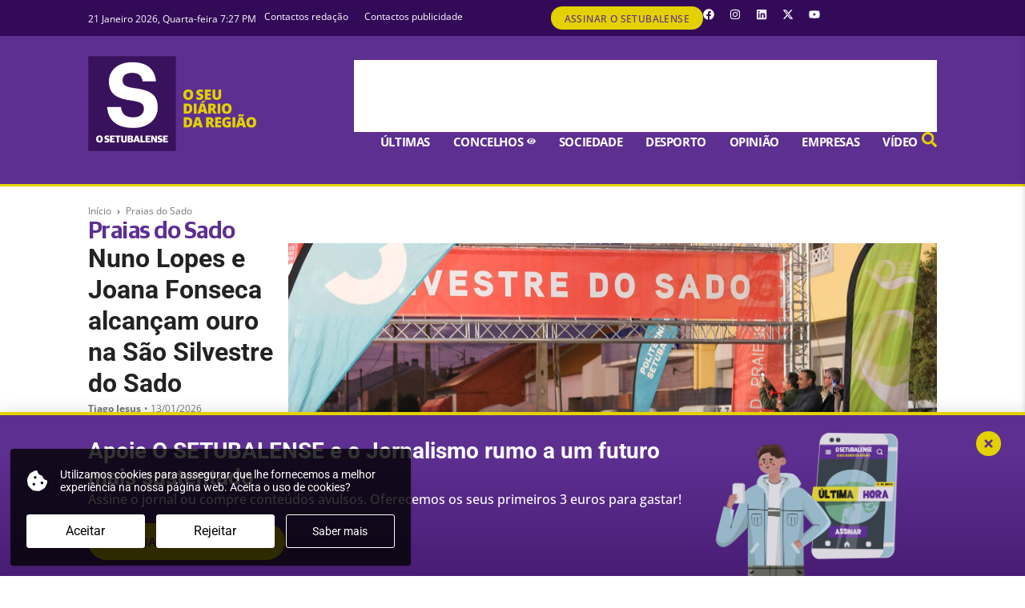

--- FILE ---
content_type: text/html; charset=UTF-8
request_url: https://osetubalense.com/topico/praias-do-sado/
body_size: 38602
content:
<!doctype html>
<html lang="pt-PT" prefix="og: https://ogp.me/ns#">
<head>
	<meta charset="UTF-8">
	<meta name="viewport" content="width=device-width, initial-scale=1">
	<link rel="profile" href="https://gmpg.org/xfn/11">
	<link rel="manifest" href="https://osetubalense.com/wp-json/push-notification/v2/pn-manifest-json">   <script>
   window.dataLayer = window.dataLayer || [];
   function gtag(){dataLayer.push(arguments);}
   
   gtag('consent', 'default', {
       'ad_storage': 'denied',
       'analytics_storage': 'granted', // default should be denied
       'functionality_storage': 'granted',
       'personalization_storage': 'denied',
       'ad_user_data': 'denied',
       'ad_personalization': 'denied',
       'wait_for_update': 2000
   });
   
   const stored = localStorage.getItem('consentCookies');
   if (stored === 'aceito') {
       gtag('consent', 'update', {
           'ad_storage': 'granted',
           // 'analytics_storage': 'granted', // default should be activated only on consent (aceito)
           'personalization_storage': 'granted',
           'ad_user_data': 'granted',
           'ad_personalization': 'granted'
       });
   }
   </script>
   
<!-- Search Engine Optimization by Rank Math PRO - https://rankmath.com/ -->
<title>Praias do Sado - O Setubalense</title>
<meta name="robots" content="follow, noindex"/>
<meta property="og:locale" content="pt_PT" />
<meta property="og:type" content="article" />
<meta property="og:title" content="Praias do Sado - O Setubalense" />
<meta property="og:url" content="https://osetubalense.com/topico/praias-do-sado/" />
<meta property="og:site_name" content="O Setubalense" />
<meta name="twitter:card" content="summary_large_image" />
<meta name="twitter:title" content="Praias do Sado - O Setubalense" />
<meta name="twitter:label1" content="Artigos" />
<meta name="twitter:data1" content="13" />
<script type="application/ld+json" class="rank-math-schema-pro">{"@context":"https://schema.org","@graph":[{"@type":"Organization","@id":"https://osetubalense.com/#organization","name":"O Setubalense"},{"@type":"WebSite","@id":"https://osetubalense.com/#website","url":"https://osetubalense.com","name":"O Setubalense","publisher":{"@id":"https://osetubalense.com/#organization"},"inLanguage":"pt-PT"},{"@type":"CollectionPage","@id":"https://osetubalense.com/topico/praias-do-sado/#webpage","url":"https://osetubalense.com/topico/praias-do-sado/","name":"Praias do Sado - O Setubalense","isPartOf":{"@id":"https://osetubalense.com/#website"},"inLanguage":"pt-PT"}]}</script>
<!-- /Rank Math WordPress SEO plugin -->

<link rel="alternate" type="application/rss+xml" title="O Setubalense &raquo; Feed" href="https://osetubalense.com/feed/" />
<link rel="alternate" type="application/rss+xml" title="O Setubalense &raquo; Feed de comentários" href="https://osetubalense.com/comments/feed/" />
<link rel="alternate" type="application/rss+xml" title="Feed de etiquetas O Setubalense &raquo; Praias do Sado" href="https://osetubalense.com/topico/praias-do-sado/feed/" />
<style id='wp-img-auto-sizes-contain-inline-css'>
img:is([sizes=auto i],[sizes^="auto," i]){contain-intrinsic-size:3000px 1500px}
/*# sourceURL=wp-img-auto-sizes-contain-inline-css */
</style>
<link rel='stylesheet' id='hello-elementor-theme-style-css' href='https://osetubalense.com/wp-content/themes/hello-elementor/assets/css/theme.css?ver=3.4.4' media='all' />
<link rel='stylesheet' id='jet-menu-hello-css' href='https://osetubalense.com/wp-content/plugins/jet-menu/integration/themes/hello-elementor/assets/css/style.css?ver=2.4.16' media='all' />
<link rel='stylesheet' id='wp-block-library-css' href='https://osetubalense.com/wp-includes/css/dist/block-library/style.min.css?ver=6.9' media='all' />
<style id='global-styles-inline-css'>
:root{--wp--preset--aspect-ratio--square: 1;--wp--preset--aspect-ratio--4-3: 4/3;--wp--preset--aspect-ratio--3-4: 3/4;--wp--preset--aspect-ratio--3-2: 3/2;--wp--preset--aspect-ratio--2-3: 2/3;--wp--preset--aspect-ratio--16-9: 16/9;--wp--preset--aspect-ratio--9-16: 9/16;--wp--preset--color--black: #000000;--wp--preset--color--cyan-bluish-gray: #abb8c3;--wp--preset--color--white: #ffffff;--wp--preset--color--pale-pink: #f78da7;--wp--preset--color--vivid-red: #cf2e2e;--wp--preset--color--luminous-vivid-orange: #ff6900;--wp--preset--color--luminous-vivid-amber: #fcb900;--wp--preset--color--light-green-cyan: #7bdcb5;--wp--preset--color--vivid-green-cyan: #00d084;--wp--preset--color--pale-cyan-blue: #8ed1fc;--wp--preset--color--vivid-cyan-blue: #0693e3;--wp--preset--color--vivid-purple: #9b51e0;--wp--preset--gradient--vivid-cyan-blue-to-vivid-purple: linear-gradient(135deg,rgb(6,147,227) 0%,rgb(155,81,224) 100%);--wp--preset--gradient--light-green-cyan-to-vivid-green-cyan: linear-gradient(135deg,rgb(122,220,180) 0%,rgb(0,208,130) 100%);--wp--preset--gradient--luminous-vivid-amber-to-luminous-vivid-orange: linear-gradient(135deg,rgb(252,185,0) 0%,rgb(255,105,0) 100%);--wp--preset--gradient--luminous-vivid-orange-to-vivid-red: linear-gradient(135deg,rgb(255,105,0) 0%,rgb(207,46,46) 100%);--wp--preset--gradient--very-light-gray-to-cyan-bluish-gray: linear-gradient(135deg,rgb(238,238,238) 0%,rgb(169,184,195) 100%);--wp--preset--gradient--cool-to-warm-spectrum: linear-gradient(135deg,rgb(74,234,220) 0%,rgb(151,120,209) 20%,rgb(207,42,186) 40%,rgb(238,44,130) 60%,rgb(251,105,98) 80%,rgb(254,248,76) 100%);--wp--preset--gradient--blush-light-purple: linear-gradient(135deg,rgb(255,206,236) 0%,rgb(152,150,240) 100%);--wp--preset--gradient--blush-bordeaux: linear-gradient(135deg,rgb(254,205,165) 0%,rgb(254,45,45) 50%,rgb(107,0,62) 100%);--wp--preset--gradient--luminous-dusk: linear-gradient(135deg,rgb(255,203,112) 0%,rgb(199,81,192) 50%,rgb(65,88,208) 100%);--wp--preset--gradient--pale-ocean: linear-gradient(135deg,rgb(255,245,203) 0%,rgb(182,227,212) 50%,rgb(51,167,181) 100%);--wp--preset--gradient--electric-grass: linear-gradient(135deg,rgb(202,248,128) 0%,rgb(113,206,126) 100%);--wp--preset--gradient--midnight: linear-gradient(135deg,rgb(2,3,129) 0%,rgb(40,116,252) 100%);--wp--preset--font-size--small: 13px;--wp--preset--font-size--medium: 20px;--wp--preset--font-size--large: 36px;--wp--preset--font-size--x-large: 42px;--wp--preset--spacing--20: 0.44rem;--wp--preset--spacing--30: 0.67rem;--wp--preset--spacing--40: 1rem;--wp--preset--spacing--50: 1.5rem;--wp--preset--spacing--60: 2.25rem;--wp--preset--spacing--70: 3.38rem;--wp--preset--spacing--80: 5.06rem;--wp--preset--shadow--natural: 6px 6px 9px rgba(0, 0, 0, 0.2);--wp--preset--shadow--deep: 12px 12px 50px rgba(0, 0, 0, 0.4);--wp--preset--shadow--sharp: 6px 6px 0px rgba(0, 0, 0, 0.2);--wp--preset--shadow--outlined: 6px 6px 0px -3px rgb(255, 255, 255), 6px 6px rgb(0, 0, 0);--wp--preset--shadow--crisp: 6px 6px 0px rgb(0, 0, 0);}:root { --wp--style--global--content-size: 800px;--wp--style--global--wide-size: 1200px; }:where(body) { margin: 0; }.wp-site-blocks > .alignleft { float: left; margin-right: 2em; }.wp-site-blocks > .alignright { float: right; margin-left: 2em; }.wp-site-blocks > .aligncenter { justify-content: center; margin-left: auto; margin-right: auto; }:where(.wp-site-blocks) > * { margin-block-start: 24px; margin-block-end: 0; }:where(.wp-site-blocks) > :first-child { margin-block-start: 0; }:where(.wp-site-blocks) > :last-child { margin-block-end: 0; }:root { --wp--style--block-gap: 24px; }:root :where(.is-layout-flow) > :first-child{margin-block-start: 0;}:root :where(.is-layout-flow) > :last-child{margin-block-end: 0;}:root :where(.is-layout-flow) > *{margin-block-start: 24px;margin-block-end: 0;}:root :where(.is-layout-constrained) > :first-child{margin-block-start: 0;}:root :where(.is-layout-constrained) > :last-child{margin-block-end: 0;}:root :where(.is-layout-constrained) > *{margin-block-start: 24px;margin-block-end: 0;}:root :where(.is-layout-flex){gap: 24px;}:root :where(.is-layout-grid){gap: 24px;}.is-layout-flow > .alignleft{float: left;margin-inline-start: 0;margin-inline-end: 2em;}.is-layout-flow > .alignright{float: right;margin-inline-start: 2em;margin-inline-end: 0;}.is-layout-flow > .aligncenter{margin-left: auto !important;margin-right: auto !important;}.is-layout-constrained > .alignleft{float: left;margin-inline-start: 0;margin-inline-end: 2em;}.is-layout-constrained > .alignright{float: right;margin-inline-start: 2em;margin-inline-end: 0;}.is-layout-constrained > .aligncenter{margin-left: auto !important;margin-right: auto !important;}.is-layout-constrained > :where(:not(.alignleft):not(.alignright):not(.alignfull)){max-width: var(--wp--style--global--content-size);margin-left: auto !important;margin-right: auto !important;}.is-layout-constrained > .alignwide{max-width: var(--wp--style--global--wide-size);}body .is-layout-flex{display: flex;}.is-layout-flex{flex-wrap: wrap;align-items: center;}.is-layout-flex > :is(*, div){margin: 0;}body .is-layout-grid{display: grid;}.is-layout-grid > :is(*, div){margin: 0;}body{padding-top: 0px;padding-right: 0px;padding-bottom: 0px;padding-left: 0px;}a:where(:not(.wp-element-button)){text-decoration: underline;}:root :where(.wp-element-button, .wp-block-button__link){background-color: #32373c;border-width: 0;color: #fff;font-family: inherit;font-size: inherit;font-style: inherit;font-weight: inherit;letter-spacing: inherit;line-height: inherit;padding-top: calc(0.667em + 2px);padding-right: calc(1.333em + 2px);padding-bottom: calc(0.667em + 2px);padding-left: calc(1.333em + 2px);text-decoration: none;text-transform: inherit;}.has-black-color{color: var(--wp--preset--color--black) !important;}.has-cyan-bluish-gray-color{color: var(--wp--preset--color--cyan-bluish-gray) !important;}.has-white-color{color: var(--wp--preset--color--white) !important;}.has-pale-pink-color{color: var(--wp--preset--color--pale-pink) !important;}.has-vivid-red-color{color: var(--wp--preset--color--vivid-red) !important;}.has-luminous-vivid-orange-color{color: var(--wp--preset--color--luminous-vivid-orange) !important;}.has-luminous-vivid-amber-color{color: var(--wp--preset--color--luminous-vivid-amber) !important;}.has-light-green-cyan-color{color: var(--wp--preset--color--light-green-cyan) !important;}.has-vivid-green-cyan-color{color: var(--wp--preset--color--vivid-green-cyan) !important;}.has-pale-cyan-blue-color{color: var(--wp--preset--color--pale-cyan-blue) !important;}.has-vivid-cyan-blue-color{color: var(--wp--preset--color--vivid-cyan-blue) !important;}.has-vivid-purple-color{color: var(--wp--preset--color--vivid-purple) !important;}.has-black-background-color{background-color: var(--wp--preset--color--black) !important;}.has-cyan-bluish-gray-background-color{background-color: var(--wp--preset--color--cyan-bluish-gray) !important;}.has-white-background-color{background-color: var(--wp--preset--color--white) !important;}.has-pale-pink-background-color{background-color: var(--wp--preset--color--pale-pink) !important;}.has-vivid-red-background-color{background-color: var(--wp--preset--color--vivid-red) !important;}.has-luminous-vivid-orange-background-color{background-color: var(--wp--preset--color--luminous-vivid-orange) !important;}.has-luminous-vivid-amber-background-color{background-color: var(--wp--preset--color--luminous-vivid-amber) !important;}.has-light-green-cyan-background-color{background-color: var(--wp--preset--color--light-green-cyan) !important;}.has-vivid-green-cyan-background-color{background-color: var(--wp--preset--color--vivid-green-cyan) !important;}.has-pale-cyan-blue-background-color{background-color: var(--wp--preset--color--pale-cyan-blue) !important;}.has-vivid-cyan-blue-background-color{background-color: var(--wp--preset--color--vivid-cyan-blue) !important;}.has-vivid-purple-background-color{background-color: var(--wp--preset--color--vivid-purple) !important;}.has-black-border-color{border-color: var(--wp--preset--color--black) !important;}.has-cyan-bluish-gray-border-color{border-color: var(--wp--preset--color--cyan-bluish-gray) !important;}.has-white-border-color{border-color: var(--wp--preset--color--white) !important;}.has-pale-pink-border-color{border-color: var(--wp--preset--color--pale-pink) !important;}.has-vivid-red-border-color{border-color: var(--wp--preset--color--vivid-red) !important;}.has-luminous-vivid-orange-border-color{border-color: var(--wp--preset--color--luminous-vivid-orange) !important;}.has-luminous-vivid-amber-border-color{border-color: var(--wp--preset--color--luminous-vivid-amber) !important;}.has-light-green-cyan-border-color{border-color: var(--wp--preset--color--light-green-cyan) !important;}.has-vivid-green-cyan-border-color{border-color: var(--wp--preset--color--vivid-green-cyan) !important;}.has-pale-cyan-blue-border-color{border-color: var(--wp--preset--color--pale-cyan-blue) !important;}.has-vivid-cyan-blue-border-color{border-color: var(--wp--preset--color--vivid-cyan-blue) !important;}.has-vivid-purple-border-color{border-color: var(--wp--preset--color--vivid-purple) !important;}.has-vivid-cyan-blue-to-vivid-purple-gradient-background{background: var(--wp--preset--gradient--vivid-cyan-blue-to-vivid-purple) !important;}.has-light-green-cyan-to-vivid-green-cyan-gradient-background{background: var(--wp--preset--gradient--light-green-cyan-to-vivid-green-cyan) !important;}.has-luminous-vivid-amber-to-luminous-vivid-orange-gradient-background{background: var(--wp--preset--gradient--luminous-vivid-amber-to-luminous-vivid-orange) !important;}.has-luminous-vivid-orange-to-vivid-red-gradient-background{background: var(--wp--preset--gradient--luminous-vivid-orange-to-vivid-red) !important;}.has-very-light-gray-to-cyan-bluish-gray-gradient-background{background: var(--wp--preset--gradient--very-light-gray-to-cyan-bluish-gray) !important;}.has-cool-to-warm-spectrum-gradient-background{background: var(--wp--preset--gradient--cool-to-warm-spectrum) !important;}.has-blush-light-purple-gradient-background{background: var(--wp--preset--gradient--blush-light-purple) !important;}.has-blush-bordeaux-gradient-background{background: var(--wp--preset--gradient--blush-bordeaux) !important;}.has-luminous-dusk-gradient-background{background: var(--wp--preset--gradient--luminous-dusk) !important;}.has-pale-ocean-gradient-background{background: var(--wp--preset--gradient--pale-ocean) !important;}.has-electric-grass-gradient-background{background: var(--wp--preset--gradient--electric-grass) !important;}.has-midnight-gradient-background{background: var(--wp--preset--gradient--midnight) !important;}.has-small-font-size{font-size: var(--wp--preset--font-size--small) !important;}.has-medium-font-size{font-size: var(--wp--preset--font-size--medium) !important;}.has-large-font-size{font-size: var(--wp--preset--font-size--large) !important;}.has-x-large-font-size{font-size: var(--wp--preset--font-size--x-large) !important;}
/*# sourceURL=global-styles-inline-css */
</style>

<link rel='stylesheet' id='fluent_snippet_14-google-admanager-ad-css' href='https://osetubalense.com/wp-content/fluent-snippet-storage/cached/14-google-admanager-ad.css?ver=1744391251' media='all' />
<link rel='stylesheet' id='fluent_snippet_16-cookie-consent-css' href='https://osetubalense.com/wp-content/fluent-snippet-storage/cached/16-cookie-consent.css?ver=1749044934' media='all' />
<link rel='stylesheet' id='fluent_snippet_6-elementor-css-fixes-css' href='https://osetubalense.com/wp-content/fluent-snippet-storage/cached/6-elementor-css-fixes.css?ver=1756205354' media='all' />
<link rel='stylesheet' id='fluent_snippet_7-idk-hides-a-css' href='https://osetubalense.com/wp-content/fluent-snippet-storage/cached/7-idk-hides-a.css?ver=1740410192' media='all' />
<link rel='stylesheet' id='hello-elementor-css' href='https://osetubalense.com/wp-content/themes/hello-elementor/assets/css/reset.css?ver=3.4.4' media='all' />
<link rel='stylesheet' id='jet-menu-public-styles-css' href='https://osetubalense.com/wp-content/plugins/jet-menu/assets/public/css/public.css?ver=2.4.16' media='all' />
<link rel='stylesheet' id='elementor-frontend-css' href='https://osetubalense.com/wp-content/plugins/elementor/assets/css/frontend.min.css?ver=3.32.5' media='all' />
<link rel='stylesheet' id='widget-heading-css' href='https://osetubalense.com/wp-content/plugins/elementor/assets/css/widget-heading.min.css?ver=3.32.5' media='all' />
<link rel='stylesheet' id='widget-nav-menu-css' href='https://osetubalense.com/wp-content/plugins/elementor-pro/assets/css/widget-nav-menu.min.css?ver=3.32.3' media='all' />
<link rel='stylesheet' id='widget-social-icons-css' href='https://osetubalense.com/wp-content/plugins/elementor/assets/css/widget-social-icons.min.css?ver=3.32.5' media='all' />
<link rel='stylesheet' id='e-apple-webkit-css' href='https://osetubalense.com/wp-content/plugins/elementor/assets/css/conditionals/apple-webkit.min.css?ver=3.32.5' media='all' />
<link rel='stylesheet' id='widget-image-css' href='https://osetubalense.com/wp-content/plugins/elementor/assets/css/widget-image.min.css?ver=3.32.5' media='all' />
<link rel='stylesheet' id='widget-icon-list-css' href='https://osetubalense.com/wp-content/plugins/elementor/assets/css/widget-icon-list.min.css?ver=3.32.5' media='all' />
<link rel='stylesheet' id='e-animation-fadeIn-css' href='https://osetubalense.com/wp-content/plugins/elementor/assets/lib/animations/styles/fadeIn.min.css?ver=3.32.5' media='all' />
<link rel='stylesheet' id='widget-mega-menu-css' href='https://osetubalense.com/wp-content/plugins/elementor-pro/assets/css/widget-mega-menu.min.css?ver=3.32.3' media='all' />
<link rel='stylesheet' id='e-motion-fx-css' href='https://osetubalense.com/wp-content/plugins/elementor-pro/assets/css/modules/motion-fx.min.css?ver=3.32.3' media='all' />
<link rel='stylesheet' id='e-sticky-css' href='https://osetubalense.com/wp-content/plugins/elementor-pro/assets/css/modules/sticky.min.css?ver=3.32.3' media='all' />
<link rel='stylesheet' id='e-animation-slideInDown-css' href='https://osetubalense.com/wp-content/plugins/elementor/assets/lib/animations/styles/slideInDown.min.css?ver=3.32.5' media='all' />
<link rel='stylesheet' id='widget-form-css' href='https://osetubalense.com/wp-content/plugins/elementor-pro/assets/css/widget-form.min.css?ver=3.32.3' media='all' />
<link rel='stylesheet' id='e-animation-slideInUp-css' href='https://osetubalense.com/wp-content/plugins/elementor/assets/lib/animations/styles/slideInUp.min.css?ver=3.32.5' media='all' />
<link rel='stylesheet' id='e-popup-css' href='https://osetubalense.com/wp-content/plugins/elementor-pro/assets/css/conditionals/popup.min.css?ver=3.32.3' media='all' />
<link rel='stylesheet' id='jet-blocks-css' href='https://osetubalense.com/wp-content/uploads/elementor/css/custom-jet-blocks.css?ver=1.3.20.1' media='all' />
<link rel='stylesheet' id='elementor-post-37-css' href='https://osetubalense.com/wp-content/uploads/elementor/css/post-37.css?ver=1764754765' media='all' />
<link rel='stylesheet' id='jet-blog-css' href='https://osetubalense.com/wp-content/plugins/jet-blog/assets/css/jet-blog.css?ver=2.4.7' media='all' />
<link rel='stylesheet' id='jet-tabs-frontend-css' href='https://osetubalense.com/wp-content/plugins/jet-tabs/assets/css/jet-tabs-frontend.css?ver=2.2.11' media='all' />
<link rel='stylesheet' id='jet-tricks-frontend-css' href='https://osetubalense.com/wp-content/plugins/jet-tricks/assets/css/jet-tricks-frontend.css?ver=1.5.8' media='all' />
<link rel='stylesheet' id='jet-engine-frontend-css' href='https://osetubalense.com/wp-content/plugins/jet-engine/assets/css/frontend.css?ver=3.7.7' media='all' />
<link rel='stylesheet' id='elementor-post-105489-css' href='https://osetubalense.com/wp-content/uploads/elementor/css/post-105489.css?ver=1764754765' media='all' />
<link rel='stylesheet' id='elementor-post-106025-css' href='https://osetubalense.com/wp-content/uploads/elementor/css/post-106025.css?ver=1764754765' media='all' />
<link rel='stylesheet' id='elementor-post-56569-css' href='https://osetubalense.com/wp-content/uploads/elementor/css/post-56569.css?ver=1764754778' media='all' />
<link rel='stylesheet' id='elementor-post-106376-css' href='https://osetubalense.com/wp-content/uploads/elementor/css/post-106376.css?ver=1764754765' media='all' />
<link rel='stylesheet' id='elementor-post-106616-css' href='https://osetubalense.com/wp-content/uploads/elementor/css/post-106616.css?ver=1764754765' media='all' />
<link rel='stylesheet' id='elementor-post-105720-css' href='https://osetubalense.com/wp-content/uploads/elementor/css/post-105720.css?ver=1764754765' media='all' />
<link rel='stylesheet' id='elementor-post-126796-css' href='https://osetubalense.com/wp-content/uploads/elementor/css/post-126796.css?ver=1764754765' media='all' />
<link rel='stylesheet' id='jquery-chosen-css' href='https://osetubalense.com/wp-content/plugins/jet-search/assets/lib/chosen/chosen.min.css?ver=1.8.7' media='all' />
<link rel='stylesheet' id='jet-search-css' href='https://osetubalense.com/wp-content/plugins/jet-search/assets/css/jet-search.css?ver=3.5.14' media='all' />
<link rel='stylesheet' id='fluent_snippet_19-paperview-css-override-css' href='https://osetubalense.com/wp-content/fluent-snippet-storage/cached/19-paperview-css-override.css?ver=1745232203' media='all' />
<link rel='stylesheet' id='elementor-gf-local-roboto-css' href='https://osetubalense.com/wp-content/uploads/elementor/google-fonts/css/roboto.css?ver=1740854069' media='all' />
<link rel='stylesheet' id='elementor-gf-local-opensans-css' href='https://osetubalense.com/wp-content/uploads/elementor/google-fonts/css/opensans.css?ver=1740854083' media='all' />
<script src="https://osetubalense.com/wp-includes/js/jquery/jquery.min.js?ver=3.7.1" id="jquery-core-js"></script>
<script src="https://osetubalense.com/wp-includes/js/jquery/jquery-migrate.min.js?ver=3.4.1" id="jquery-migrate-js"></script>
<link rel="https://api.w.org/" href="https://osetubalense.com/wp-json/" /><link rel="alternate" title="JSON" type="application/json" href="https://osetubalense.com/wp-json/wp/v2/tags/10972" /><link rel="EditURI" type="application/rsd+xml" title="RSD" href="https://osetubalense.com/xmlrpc.php?rsd" />
<script async src="https://securepubads.g.doubleclick.net/tag/js/gpt.js" crossorigin="anonymous"></script>
    
<script>
  window.googletag = window.googletag || {cmd: []};
  googletag.cmd.push(function() {
    // Collapse empty ad slots
    googletag.pubads().collapseEmptyDivs();
    
    // Define size mappings for different ad positions
    var leaderboardMapping = googletag.sizeMapping()
      .addSize([1024, 0], [728, 90])    // Desktop
      .addSize([768, 0], [468, 60])     // Tablet
      .addSize([0, 0], [])              // Mobile (omisso/hidden)
      .build();
      
    var largeLeaderboardMapping = googletag.sizeMapping()
      .addSize([1024, 0], [970, 90])    // Desktop
      .addSize([768, 0], [728, 90])     // Tablet
      .addSize([0, 0], [320, 50])       // Mobile
      .build();
      
    var halfPageMapping = googletag.sizeMapping()
      .addSize([1024, 0], [300, 600])   // Desktop
      .addSize([768, 0], [300, 250])    // Tablet
      .addSize([0, 0], [300, 250])      // Mobile
      .build();
      
    var rectangleMapping = googletag.sizeMapping()
      .addSize([1024, 0], [300, 250])   // Desktop
      .addSize([768, 0], [300, 250])    // Tablet
      .addSize([0, 0], [300, 250])      // Mobile
      .build();
      
    var miniBannerMapping = googletag.sizeMapping()
      .addSize([1024, 0], [300, 100])   // Desktop
      .addSize([768, 0], [300, 100])    // Tablet
      .addSize([0, 0], [300, 100])      // Mobile
      .build();
      
    var noticiaBodyMapping = googletag.sizeMapping()
      .addSize([1024, 0], [468, 60])    // Desktop
      .addSize([768, 0], [320, 50])     // Tablet
      .addSize([0, 0], [320, 50])       // Mobile
      .build();
      
    var popupMapping = googletag.sizeMapping()
      .addSize([1024, 0], [580, 400])   // Desktop
      .addSize([768, 0], [336, 280])    // Tablet
      .addSize([0, 0], [300, 250])      // Mobile
      .build();
      
    // Define a new size mapping for the big homepage popup
    var popupBigMapping = googletag.sizeMapping()
      .addSize([1024, 0], [900, 750])   // Desktop
      .addSize([768, 0], [600, 500])    // Tablet
      .addSize([0, 0], [300, 250])      // Mobile
      .build();
    
    // Define ad slots with appropriate size mappings
    
    // Cabeçalho
    googletag.defineSlot('/88044819/banners_728x90', [728, 90], 'div-gpt-ad-1597257322910-0')
      .defineSizeMapping(leaderboardMapping)
      .addService(googletag.pubads());
    
    // Banner bottom slots (Large Leaderboard)
    googletag.defineSlot('/88044819/banner-bottom_970x90', [970, 90], 'div-gpt-ad-1597255273154-0')
      .defineSizeMapping(largeLeaderboardMapping)
      .addService(googletag.pubads());
    
    googletag.defineSlot('/88044819/banner-bottom_970x90', [970, 90], 'div-gpt-ad-1597255273154-1')
      .defineSizeMapping(largeLeaderboardMapping)
      .addService(googletag.pubads());
    
    googletag.defineSlot('/88044819/banner-bottom_970x90', [970, 90], 'div-gpt-ad-1597255273154-2')
      .defineSizeMapping(largeLeaderboardMapping)
      .addService(googletag.pubads());
    
    googletag.defineSlot('/88044819/banner-bottom_970x90', [970, 90], 'div-gpt-ad-1597255273154-3')
      .defineSizeMapping(largeLeaderboardMapping)
      .addService(googletag.pubads());
    
    googletag.defineSlot('/88044819/banner-bottom_970x90', [970, 90], 'div-gpt-ad-1597255273154-4')
      .defineSizeMapping(largeLeaderboardMapping)
      .addService(googletag.pubads());
    
    // Notícia - Body slots
    googletag.defineSlot('/88044819/banner-bottom_970x90', [468, 60], 'div-gpt-ad-1597255273154-5')
      .defineSizeMapping(noticiaBodyMapping)
      .addService(googletag.pubads());
    
    googletag.defineSlot('/88044819/banner-bottom_970x90', [468, 60], 'div-gpt-ad-1597255273154-6')
      .defineSizeMapping(noticiaBodyMapping)
      .addService(googletag.pubads());
    
    googletag.defineSlot('/88044819/banner-bottom_970x90', [468, 60], 'div-gpt-ad-1597255273154-7')
      .defineSizeMapping(noticiaBodyMapping)
      .addService(googletag.pubads());
    
    // Rectangle ads
    googletag.defineSlot('/88044819/M.Rec_300x250', [300, 250], 'div-gpt-ad-1597255979779-0')
      .defineSizeMapping(rectangleMapping)
      .addService(googletag.pubads());
    
    // Mini banner
    googletag.defineSlot('/88044819/mini-banner_300x100', [300, 100], 'div-gpt-ad-1481684867252-0')
      .defineSizeMapping(miniBannerMapping)
      .addService(googletag.pubads());
    
    // Sky/Half-page ads
    googletag.defineSlot('/88044819/sky_300x600', [300, 600], 'div-gpt-ad-1597253083550-0')
      .defineSizeMapping(halfPageMapping)
      .addService(googletag.pubads());
    
    // Banner obit
    googletag.defineSlot('/88044819/banner_obit-3_728x90_0', [[320, 50], 'fluid'], 'div-gpt-ad-1604714452880-0')
      .addService(googletag.pubads());
    
    // Popup fullscreen homepage
    googletag.defineSlot('/88044819/popup-fullscreen-homepage', [[580, 400], [336, 280], [300, 250]], 'div-gpt-ad-1744213894268-0')
      .defineSizeMapping(popupMapping)
      .addService(googletag.pubads());
    
    // Popup fullscreen homepage big
    googletag.defineSlot('/88044819/popup-fullscreen-homepage-big', [[900, 750], [600, 500], [300, 250]], 'div-gpt-ad-1744391365480-0')
      .defineSizeMapping(popupBigMapping)
      .addService(googletag.pubads());

    // Popup fullscreen news
    googletag.defineSlot('/88044819/popup-fullscreen-news', [[580, 400], [336, 280], [300, 250]], 'div-gpt-ad-1744646729147-0')
      .defineSizeMapping(popupMapping)
      .addService(googletag.pubads());
      
    // New news-body-1 ad slot
    googletag.defineSlot('/88044819/news-body-1', [[320, 50], [468, 60]], 'div-gpt-ad-1746566327493-0')
      .defineSizeMapping(noticiaBodyMapping)
      .addService(googletag.pubads());

    // New news-body-2 ad slot
    googletag.defineSlot('/88044819/news-body-2', [[320, 50], [468, 60]], 'div-gpt-ad-1746565835150-0')
      .defineSizeMapping(noticiaBodyMapping)
      .addService(googletag.pubads());

    // New news-body-3 ad slot
    googletag.defineSlot('/88044819/news-body-3', [[320, 50], [468, 60]], 'div-gpt-ad-1746553972945-0')
      .defineSizeMapping(noticiaBodyMapping)
      .addService(googletag.pubads());
    
    // Ativar o serviço
    googletag.pubads().enableSingleRequest();
    googletag.enableServices();
  });
</script>			<style>
				.e-con.e-parent:nth-of-type(n+4):not(.e-lazyloaded):not(.e-no-lazyload),
				.e-con.e-parent:nth-of-type(n+4):not(.e-lazyloaded):not(.e-no-lazyload) * {
					background-image: none !important;
				}
				@media screen and (max-height: 1024px) {
					.e-con.e-parent:nth-of-type(n+3):not(.e-lazyloaded):not(.e-no-lazyload),
					.e-con.e-parent:nth-of-type(n+3):not(.e-lazyloaded):not(.e-no-lazyload) * {
						background-image: none !important;
					}
				}
				@media screen and (max-height: 640px) {
					.e-con.e-parent:nth-of-type(n+2):not(.e-lazyloaded):not(.e-no-lazyload),
					.e-con.e-parent:nth-of-type(n+2):not(.e-lazyloaded):not(.e-no-lazyload) * {
						background-image: none !important;
					}
				}
			</style>
			<link rel="icon" href="https://osetubalense.com/wp-content/uploads/2024/06/cropped-setubalense-favico-32x32.jpg" sizes="32x32" />
<link rel="icon" href="https://osetubalense.com/wp-content/uploads/2024/06/cropped-setubalense-favico-192x192.jpg" sizes="192x192" />
<link rel="apple-touch-icon" href="https://osetubalense.com/wp-content/uploads/2024/06/cropped-setubalense-favico-180x180.jpg" />
<meta name="msapplication-TileImage" content="https://osetubalense.com/wp-content/uploads/2024/06/cropped-setubalense-favico-270x270.jpg" />
<link rel='stylesheet' id='elementor-post-105935-css' href='https://osetubalense.com/wp-content/uploads/elementor/css/post-105935.css?ver=1764754765' media='all' />
<link rel='stylesheet' id='elementor-post-107453-css' href='https://osetubalense.com/wp-content/uploads/elementor/css/post-107453.css?ver=1764754878' media='all' />
<link rel='stylesheet' id='widget-post-info-css' href='https://osetubalense.com/wp-content/plugins/elementor-pro/assets/css/widget-post-info.min.css?ver=3.32.3' media='all' />
</head>
<body class="archive tag tag-praias-do-sado tag-10972 wp-embed-responsive wp-theme-hello-elementor hello-elementor-default jet-mega-menu-location jet-engine-optimized-dom elementor-page-56569 elementor-default elementor-template-full-width elementor-kit-37">



		<header data-elementor-type="header" data-elementor-id="105489" class="elementor elementor-105489 elementor-location-header" data-elementor-post-type="elementor_library">
			<div class="elementor-element elementor-element-777ebf0 elementor-hidden-mobile e-flex e-con-boxed e-con e-parent" data-id="777ebf0" data-element_type="container" data-settings="{&quot;background_background&quot;:&quot;classic&quot;}">
					<div class="e-con-inner">
		<div class="elementor-element elementor-element-663da84 e-con-full e-flex e-con e-child" data-id="663da84" data-element_type="container">
				<div class="elementor-element elementor-element-7a7b59e elementor-hidden-tablet elementor-hidden-mobile elementor-widget elementor-widget-heading" data-id="7a7b59e" data-element_type="widget" data-widget_type="heading.default">
					<span class="elementor-heading-title elementor-size-default">21 Janeiro 2026, Quarta-feira 7:27 PM</span>				</div>
				<div class="elementor-element elementor-element-b6254ee elementor-nav-menu--dropdown-none elementor-nav-menu__align-end elementor-widget elementor-widget-nav-menu" data-id="b6254ee" data-element_type="widget" data-settings="{&quot;layout&quot;:&quot;horizontal&quot;,&quot;submenu_icon&quot;:{&quot;value&quot;:&quot;&lt;svg aria-hidden=\&quot;true\&quot; class=\&quot;e-font-icon-svg e-fas-caret-down\&quot; viewBox=\&quot;0 0 320 512\&quot; xmlns=\&quot;http:\/\/www.w3.org\/2000\/svg\&quot;&gt;&lt;path d=\&quot;M31.3 192h257.3c17.8 0 26.7 21.5 14.1 34.1L174.1 354.8c-7.8 7.8-20.5 7.8-28.3 0L17.2 226.1C4.6 213.5 13.5 192 31.3 192z\&quot;&gt;&lt;\/path&gt;&lt;\/svg&gt;&quot;,&quot;library&quot;:&quot;fa-solid&quot;}}" data-widget_type="nav-menu.default">
								<nav aria-label="Menu" class="elementor-nav-menu--main elementor-nav-menu__container elementor-nav-menu--layout-horizontal e--pointer-none">
				<ul id="menu-1-b6254ee" class="elementor-nav-menu"><li class="menu-item menu-item-type-post_type menu-item-object-page menu-item-105884"><a href="https://osetubalense.com/contactos/" class="elementor-item">Contactos redação</a></li>
<li class="menu-item menu-item-type-post_type menu-item-object-page menu-item-107390"><a href="https://osetubalense.com/pub/" class="elementor-item">Contactos publicidade</a></li>
</ul>			</nav>
						<nav class="elementor-nav-menu--dropdown elementor-nav-menu__container" aria-hidden="true">
				<ul id="menu-2-b6254ee" class="elementor-nav-menu"><li class="menu-item menu-item-type-post_type menu-item-object-page menu-item-105884"><a href="https://osetubalense.com/contactos/" class="elementor-item" tabindex="-1">Contactos redação</a></li>
<li class="menu-item menu-item-type-post_type menu-item-object-page menu-item-107390"><a href="https://osetubalense.com/pub/" class="elementor-item" tabindex="-1">Contactos publicidade</a></li>
</ul>			</nav>
						</div>
				</div>
		<div class="elementor-element elementor-element-39d7f8e e-con-full e-flex e-con e-child" data-id="39d7f8e" data-element_type="container">
				<div class="elementor-element elementor-element-7b748ef elementor-widget elementor-widget-button" data-id="7b748ef" data-element_type="widget" data-widget_type="button.default">
										<a class="elementor-button elementor-button-link elementor-size-sm" href="https://osetubalense.com/assinatura/">
						<span class="elementor-button-content-wrapper">
									<span class="elementor-button-text">Assinar <span>O Setubalense</span></span>
					</span>
					</a>
								</div>
				<div class="elementor-element elementor-element-fe80ccc elementor-shape-square e-grid-align-right elementor-hidden-tablet elementor-hidden-mobile elementor-grid-0 elementor-widget elementor-widget-social-icons" data-id="fe80ccc" data-element_type="widget" data-widget_type="social-icons.default">
							<div class="elementor-social-icons-wrapper elementor-grid" role="list">
							<span class="elementor-grid-item" role="listitem">
					<a class="elementor-icon elementor-social-icon elementor-social-icon-facebook elementor-repeater-item-3600d83" href="https://www.facebook.com/ojornalosetubalense" target="_blank">
						<span class="elementor-screen-only">Facebook</span>
						<svg aria-hidden="true" class="e-font-icon-svg e-fab-facebook" viewBox="0 0 512 512" xmlns="http://www.w3.org/2000/svg"><path d="M504 256C504 119 393 8 256 8S8 119 8 256c0 123.78 90.69 226.38 209.25 245V327.69h-63V256h63v-54.64c0-62.15 37-96.48 93.67-96.48 27.14 0 55.52 4.84 55.52 4.84v61h-31.28c-30.8 0-40.41 19.12-40.41 38.73V256h68.78l-11 71.69h-57.78V501C413.31 482.38 504 379.78 504 256z"></path></svg>					</a>
				</span>
							<span class="elementor-grid-item" role="listitem">
					<a class="elementor-icon elementor-social-icon elementor-social-icon-instagram elementor-repeater-item-003a3aa" href="https://www.instagram.com/osetubalensejornal/" target="_blank">
						<span class="elementor-screen-only">Instagram</span>
						<svg aria-hidden="true" class="e-font-icon-svg e-fab-instagram" viewBox="0 0 448 512" xmlns="http://www.w3.org/2000/svg"><path d="M224.1 141c-63.6 0-114.9 51.3-114.9 114.9s51.3 114.9 114.9 114.9S339 319.5 339 255.9 287.7 141 224.1 141zm0 189.6c-41.1 0-74.7-33.5-74.7-74.7s33.5-74.7 74.7-74.7 74.7 33.5 74.7 74.7-33.6 74.7-74.7 74.7zm146.4-194.3c0 14.9-12 26.8-26.8 26.8-14.9 0-26.8-12-26.8-26.8s12-26.8 26.8-26.8 26.8 12 26.8 26.8zm76.1 27.2c-1.7-35.9-9.9-67.7-36.2-93.9-26.2-26.2-58-34.4-93.9-36.2-37-2.1-147.9-2.1-184.9 0-35.8 1.7-67.6 9.9-93.9 36.1s-34.4 58-36.2 93.9c-2.1 37-2.1 147.9 0 184.9 1.7 35.9 9.9 67.7 36.2 93.9s58 34.4 93.9 36.2c37 2.1 147.9 2.1 184.9 0 35.9-1.7 67.7-9.9 93.9-36.2 26.2-26.2 34.4-58 36.2-93.9 2.1-37 2.1-147.8 0-184.8zM398.8 388c-7.8 19.6-22.9 34.7-42.6 42.6-29.5 11.7-99.5 9-132.1 9s-102.7 2.6-132.1-9c-19.6-7.8-34.7-22.9-42.6-42.6-11.7-29.5-9-99.5-9-132.1s-2.6-102.7 9-132.1c7.8-19.6 22.9-34.7 42.6-42.6 29.5-11.7 99.5-9 132.1-9s102.7-2.6 132.1 9c19.6 7.8 34.7 22.9 42.6 42.6 11.7 29.5 9 99.5 9 132.1s2.7 102.7-9 132.1z"></path></svg>					</a>
				</span>
							<span class="elementor-grid-item" role="listitem">
					<a class="elementor-icon elementor-social-icon elementor-social-icon-linkedin elementor-repeater-item-113f89a" href="https://www.linkedin.com/company/o-setubalense/" target="_blank">
						<span class="elementor-screen-only">Linkedin</span>
						<svg aria-hidden="true" class="e-font-icon-svg e-fab-linkedin" viewBox="0 0 448 512" xmlns="http://www.w3.org/2000/svg"><path d="M416 32H31.9C14.3 32 0 46.5 0 64.3v383.4C0 465.5 14.3 480 31.9 480H416c17.6 0 32-14.5 32-32.3V64.3c0-17.8-14.4-32.3-32-32.3zM135.4 416H69V202.2h66.5V416zm-33.2-243c-21.3 0-38.5-17.3-38.5-38.5S80.9 96 102.2 96c21.2 0 38.5 17.3 38.5 38.5 0 21.3-17.2 38.5-38.5 38.5zm282.1 243h-66.4V312c0-24.8-.5-56.7-34.5-56.7-34.6 0-39.9 27-39.9 54.9V416h-66.4V202.2h63.7v29.2h.9c8.9-16.8 30.6-34.5 62.9-34.5 67.2 0 79.7 44.3 79.7 101.9V416z"></path></svg>					</a>
				</span>
							<span class="elementor-grid-item" role="listitem">
					<a class="elementor-icon elementor-social-icon elementor-social-icon-x-twitter elementor-repeater-item-63cdf8f" href="https://twitter.com/o_setubalense" target="_blank">
						<span class="elementor-screen-only">X-twitter</span>
						<svg aria-hidden="true" class="e-font-icon-svg e-fab-x-twitter" viewBox="0 0 512 512" xmlns="http://www.w3.org/2000/svg"><path d="M389.2 48h70.6L305.6 224.2 487 464H345L233.7 318.6 106.5 464H35.8L200.7 275.5 26.8 48H172.4L272.9 180.9 389.2 48zM364.4 421.8h39.1L151.1 88h-42L364.4 421.8z"></path></svg>					</a>
				</span>
							<span class="elementor-grid-item" role="listitem">
					<a class="elementor-icon elementor-social-icon elementor-social-icon-youtube elementor-repeater-item-ee43b80" href="https://www.youtube.com/channel/UC-FyqPeocBqrTH968BAXJUg" target="_blank">
						<span class="elementor-screen-only">Youtube</span>
						<svg aria-hidden="true" class="e-font-icon-svg e-fab-youtube" viewBox="0 0 576 512" xmlns="http://www.w3.org/2000/svg"><path d="M549.655 124.083c-6.281-23.65-24.787-42.276-48.284-48.597C458.781 64 288 64 288 64S117.22 64 74.629 75.486c-23.497 6.322-42.003 24.947-48.284 48.597-11.412 42.867-11.412 132.305-11.412 132.305s0 89.438 11.412 132.305c6.281 23.65 24.787 41.5 48.284 47.821C117.22 448 288 448 288 448s170.78 0 213.371-11.486c23.497-6.321 42.003-24.171 48.284-47.821 11.412-42.867 11.412-132.305 11.412-132.305s0-89.438-11.412-132.305zm-317.51 213.508V175.185l142.739 81.205-142.739 81.201z"></path></svg>					</a>
				</span>
					</div>
						</div>
				</div>
					</div>
				</div>
		<div class="elementor-element elementor-element-b5840b2 elementor-hidden-mobile e-transform e-flex e-con-boxed e-con e-parent" data-id="b5840b2" data-element_type="container" data-settings="{&quot;background_background&quot;:&quot;classic&quot;,&quot;motion_fx_motion_fx_scrolling&quot;:&quot;yes&quot;,&quot;motion_fx_devices&quot;:[&quot;desktop&quot;,&quot;tablet&quot;,&quot;mobile&quot;],&quot;_transform_translateX_effect&quot;:{&quot;unit&quot;:&quot;px&quot;,&quot;size&quot;:&quot;&quot;,&quot;sizes&quot;:[]},&quot;_transform_translateX_effect_tablet&quot;:{&quot;unit&quot;:&quot;px&quot;,&quot;size&quot;:&quot;&quot;,&quot;sizes&quot;:[]},&quot;_transform_translateX_effect_mobile&quot;:{&quot;unit&quot;:&quot;px&quot;,&quot;size&quot;:&quot;&quot;,&quot;sizes&quot;:[]},&quot;_transform_translateY_effect&quot;:{&quot;unit&quot;:&quot;px&quot;,&quot;size&quot;:&quot;&quot;,&quot;sizes&quot;:[]},&quot;_transform_translateY_effect_tablet&quot;:{&quot;unit&quot;:&quot;px&quot;,&quot;size&quot;:&quot;&quot;,&quot;sizes&quot;:[]},&quot;_transform_translateY_effect_mobile&quot;:{&quot;unit&quot;:&quot;px&quot;,&quot;size&quot;:&quot;&quot;,&quot;sizes&quot;:[]}}">
					<div class="e-con-inner">
		<div class="elementor-element elementor-element-fd3bde8 e-con-full e-flex e-con e-child" data-id="fd3bde8" data-element_type="container">
				<div class="elementor-element elementor-element-adfcf00 elementor-widget elementor-widget-image" data-id="adfcf00" data-element_type="widget" data-widget_type="image.default">
																<a href="https://osetubalense.com">
							<img fetchpriority="high" width="400" height="226" src="https://osetubalense.com/wp-content/uploads/2024/04/O-Setubalense-04-400x226.png" class="attachment-thumbnail size-thumbnail wp-image-105656" alt="" srcset="https://osetubalense.com/wp-content/uploads/2024/04/O-Setubalense-04-400x226.png 400w, https://osetubalense.com/wp-content/uploads/2024/04/O-Setubalense-04-768x433.png 768w, https://osetubalense.com/wp-content/uploads/2024/04/O-Setubalense-04.png 947w" sizes="(max-width: 400px) 100vw, 400px" />								</a>
															</div>
				</div>
		<div class="elementor-element elementor-element-301b34f e-con-full e-flex e-con e-child" data-id="301b34f" data-element_type="container">
		<div class="elementor-element elementor-element-055c133 e-con-full e-flex e-con e-child" data-id="055c133" data-element_type="container">
				<div class="elementor-element elementor-element-2da7c9b elementor-hidden-tablet elementor-hidden-mobile elementor-hidden-desktop elementor-widget elementor-widget-heading" data-id="2da7c9b" data-element_type="widget" data-widget_type="heading.default">
					<div class="elementor-heading-title elementor-size-default">- PUB -</div>				</div>
		<div class="elementor-element elementor-element-d5af683 e-con-full elementor-hidden-mobile e-flex e-con e-child" data-id="d5af683" data-element_type="container" data-settings="{&quot;background_background&quot;:&quot;classic&quot;}">
				<div class="elementor-element elementor-element-106ed9f ad-slot-728x90 elementor-widget elementor-widget-html" data-id="106ed9f" data-element_type="widget" data-widget_type="html.default">
					<!-- /88044819/banners_728x90 -->
<div id='div-gpt-ad-1597257322910-0' style='width: 728px; height: 90px;'>
  <script>
    googletag.cmd.push(function() { googletag.display('div-gpt-ad-1597257322910-0'); });
  </script>
</div>				</div>
				</div>
				</div>
		<div class="elementor-element elementor-element-6457690 e-flex e-con-boxed e-con e-child" data-id="6457690" data-element_type="container">
					<div class="e-con-inner">
				<div class="elementor-element elementor-element-c03119e e-n-menu-none e-full_width e-n-menu-layout-horizontal elementor-widget elementor-widget-n-menu" data-id="c03119e" data-element_type="widget" data-settings="{&quot;menu_items&quot;:[{&quot;item_title&quot;:&quot;\u00daltimas&quot;,&quot;_id&quot;:&quot;c35987f&quot;,&quot;__dynamic__&quot;:{&quot;item_link&quot;:&quot;[elementor-tag id=\&quot;de84555\&quot; name=\&quot;internal-url\&quot; settings=\&quot;%7B%22type%22%3A%22taxonomy%22%2C%22taxonomy_id%22%3A%2228142%22%7D\&quot;]&quot;},&quot;item_link&quot;:{&quot;url&quot;:&quot;https:\/\/osetubalense.com\/categoria\/ultimas\/&quot;,&quot;is_external&quot;:&quot;&quot;,&quot;nofollow&quot;:&quot;&quot;,&quot;custom_attributes&quot;:&quot;&quot;},&quot;item_dropdown_content&quot;:&quot;no&quot;,&quot;item_icon&quot;:{&quot;value&quot;:&quot;&quot;,&quot;library&quot;:&quot;&quot;},&quot;item_icon_active&quot;:null,&quot;element_id&quot;:&quot;&quot;},{&quot;item_title&quot;:&quot;Concelhos&quot;,&quot;item_dropdown_content&quot;:&quot;yes&quot;,&quot;_id&quot;:&quot;b7a08ce&quot;,&quot;__dynamic__&quot;:[],&quot;item_link&quot;:{&quot;url&quot;:&quot;&quot;,&quot;is_external&quot;:&quot;&quot;,&quot;nofollow&quot;:&quot;&quot;,&quot;custom_attributes&quot;:&quot;&quot;},&quot;item_icon&quot;:{&quot;value&quot;:&quot;&quot;,&quot;library&quot;:&quot;&quot;},&quot;item_icon_active&quot;:null,&quot;element_id&quot;:&quot;&quot;},{&quot;item_title&quot;:&quot;Sociedade&quot;,&quot;_id&quot;:&quot;3edf276&quot;,&quot;__dynamic__&quot;:{&quot;item_link&quot;:&quot;[elementor-tag id=\&quot;a9c7ba0\&quot; name=\&quot;internal-url\&quot; settings=\&quot;%7B%22type%22%3A%22taxonomy%22%2C%22taxonomy_id%22%3A%2228157%22%7D\&quot;]&quot;},&quot;item_link&quot;:{&quot;url&quot;:&quot;https:\/\/osetubalense.com\/categoria\/sociedade\/&quot;,&quot;is_external&quot;:&quot;&quot;,&quot;nofollow&quot;:&quot;&quot;,&quot;custom_attributes&quot;:&quot;&quot;},&quot;item_dropdown_content&quot;:&quot;no&quot;,&quot;item_icon&quot;:{&quot;value&quot;:&quot;&quot;,&quot;library&quot;:&quot;&quot;},&quot;item_icon_active&quot;:null,&quot;element_id&quot;:&quot;&quot;},{&quot;item_title&quot;:&quot;Desporto&quot;,&quot;_id&quot;:&quot;fa1f322&quot;,&quot;__dynamic__&quot;:{&quot;item_link&quot;:&quot;[elementor-tag id=\&quot;f81410c\&quot; name=\&quot;internal-url\&quot; settings=\&quot;%7B%22type%22%3A%22taxonomy%22%2C%22taxonomy_id%22%3A%2228141%22%7D\&quot;]&quot;},&quot;item_link&quot;:{&quot;url&quot;:&quot;https:\/\/osetubalense.com\/categoria\/desporto\/&quot;,&quot;is_external&quot;:&quot;&quot;,&quot;nofollow&quot;:&quot;&quot;,&quot;custom_attributes&quot;:&quot;&quot;},&quot;item_dropdown_content&quot;:&quot;no&quot;,&quot;item_icon&quot;:{&quot;value&quot;:&quot;&quot;,&quot;library&quot;:&quot;&quot;},&quot;item_icon_active&quot;:null,&quot;element_id&quot;:&quot;&quot;},{&quot;item_title&quot;:&quot;Opini\u00e3o&quot;,&quot;_id&quot;:&quot;e9a84aa&quot;,&quot;__dynamic__&quot;:{&quot;item_link&quot;:&quot;[elementor-tag id=\&quot;19f5de0\&quot; name=\&quot;internal-url\&quot; settings=\&quot;%7B%22type%22%3A%22taxonomy%22%2C%22taxonomy_id%22%3A%2228156%22%7D\&quot;]&quot;},&quot;item_link&quot;:{&quot;url&quot;:&quot;https:\/\/osetubalense.com\/categoria\/opiniao\/&quot;,&quot;is_external&quot;:&quot;&quot;,&quot;nofollow&quot;:&quot;&quot;,&quot;custom_attributes&quot;:&quot;&quot;},&quot;item_dropdown_content&quot;:&quot;no&quot;,&quot;item_icon&quot;:{&quot;value&quot;:&quot;&quot;,&quot;library&quot;:&quot;&quot;},&quot;item_icon_active&quot;:null,&quot;element_id&quot;:&quot;&quot;},{&quot;item_title&quot;:&quot;Empresas&quot;,&quot;_id&quot;:&quot;cc0106b&quot;,&quot;__dynamic__&quot;:{&quot;item_link&quot;:&quot;[elementor-tag id=\&quot;76605e5\&quot; name=\&quot;internal-url\&quot; settings=\&quot;%7B%22type%22%3A%22taxonomy%22%2C%22taxonomy_id%22%3A%2228144%22%7D\&quot;]&quot;},&quot;item_link&quot;:{&quot;url&quot;:&quot;https:\/\/osetubalense.com\/categoria\/empresas\/&quot;,&quot;is_external&quot;:&quot;&quot;,&quot;nofollow&quot;:&quot;&quot;,&quot;custom_attributes&quot;:&quot;&quot;},&quot;item_dropdown_content&quot;:&quot;no&quot;,&quot;item_icon&quot;:{&quot;value&quot;:&quot;&quot;,&quot;library&quot;:&quot;&quot;},&quot;item_icon_active&quot;:null,&quot;element_id&quot;:&quot;&quot;},{&quot;item_title&quot;:&quot;V\u00eddeo&quot;,&quot;_id&quot;:&quot;fe8dd6b&quot;,&quot;__dynamic__&quot;:{&quot;item_link&quot;:&quot;[elementor-tag id=\&quot;9803962\&quot; name=\&quot;internal-url\&quot; settings=\&quot;%7B%22type%22%3A%22taxonomy%22%2C%22taxonomy_id%22%3A%2228190%22%7D\&quot;]&quot;},&quot;item_link&quot;:{&quot;url&quot;:&quot;https:\/\/osetubalense.com\/categoria\/video\/&quot;,&quot;is_external&quot;:&quot;&quot;,&quot;nofollow&quot;:&quot;&quot;,&quot;custom_attributes&quot;:&quot;&quot;},&quot;item_dropdown_content&quot;:&quot;no&quot;,&quot;item_icon&quot;:{&quot;value&quot;:&quot;&quot;,&quot;library&quot;:&quot;&quot;},&quot;item_icon_active&quot;:null,&quot;element_id&quot;:&quot;&quot;}],&quot;open_animation&quot;:&quot;fadeIn&quot;,&quot;item_position_horizontal&quot;:&quot;end&quot;,&quot;item_position_horizontal_tablet&quot;:&quot;end&quot;,&quot;breakpoint_selector&quot;:&quot;none&quot;,&quot;content_width&quot;:&quot;full_width&quot;,&quot;item_layout&quot;:&quot;horizontal&quot;,&quot;open_on&quot;:&quot;hover&quot;,&quot;horizontal_scroll&quot;:&quot;disable&quot;,&quot;menu_item_title_distance_from_content&quot;:{&quot;unit&quot;:&quot;px&quot;,&quot;size&quot;:0,&quot;sizes&quot;:[]},&quot;menu_item_title_distance_from_content_tablet&quot;:{&quot;unit&quot;:&quot;px&quot;,&quot;size&quot;:&quot;&quot;,&quot;sizes&quot;:[]},&quot;menu_item_title_distance_from_content_mobile&quot;:{&quot;unit&quot;:&quot;px&quot;,&quot;size&quot;:&quot;&quot;,&quot;sizes&quot;:[]}}" data-widget_type="mega-menu.default">
							<nav class="e-n-menu" data-widget-number="201" aria-label="Menu">
					<button class="e-n-menu-toggle" id="menu-toggle-201" aria-haspopup="true" aria-expanded="false" aria-controls="menubar-201" aria-label="Menu Toggle">
			<span class="e-n-menu-toggle-icon e-open">
				<svg class="e-font-icon-svg e-eicon-menu-bar" viewBox="0 0 1000 1000" xmlns="http://www.w3.org/2000/svg"><path d="M104 333H896C929 333 958 304 958 271S929 208 896 208H104C71 208 42 237 42 271S71 333 104 333ZM104 583H896C929 583 958 554 958 521S929 458 896 458H104C71 458 42 487 42 521S71 583 104 583ZM104 833H896C929 833 958 804 958 771S929 708 896 708H104C71 708 42 737 42 771S71 833 104 833Z"></path></svg>			</span>
			<span class="e-n-menu-toggle-icon e-close">
				<svg class="e-font-icon-svg e-eicon-close" viewBox="0 0 1000 1000" xmlns="http://www.w3.org/2000/svg"><path d="M742 167L500 408 258 167C246 154 233 150 217 150 196 150 179 158 167 167 154 179 150 196 150 212 150 229 154 242 171 254L408 500 167 742C138 771 138 800 167 829 196 858 225 858 254 829L496 587 738 829C750 842 767 846 783 846 800 846 817 842 829 829 842 817 846 804 846 783 846 767 842 750 829 737L588 500 833 258C863 229 863 200 833 171 804 137 775 137 742 167Z"></path></svg>			</span>
		</button>
					<div class="e-n-menu-wrapper" id="menubar-201" aria-labelledby="menu-toggle-201">
				<ul class="e-n-menu-heading">
								<li class="e-n-menu-item">
				<div id="e-n-menu-title-2011" class="e-n-menu-title">
					<a class="e-n-menu-title-container e-focus e-link" href="https://osetubalense.com/categoria/ultimas/">												<span class="e-n-menu-title-text">
							Últimas						</span>
					</a>									</div>
							</li>
					<li class="e-n-menu-item">
				<div id="e-n-menu-title-2012" class="e-n-menu-title">
					<div class="e-n-menu-title-container">												<span class="e-n-menu-title-text">
							Concelhos						</span>
					</div>											<button id="e-n-menu-dropdown-icon-2012" class="e-n-menu-dropdown-icon e-focus" data-tab-index="2" aria-haspopup="true" aria-expanded="false" aria-controls="e-n-menu-content-2012" >
							<span class="e-n-menu-dropdown-icon-opened">
								<svg aria-hidden="true" class="e-font-icon-svg e-fas-eye" viewBox="0 0 576 512" xmlns="http://www.w3.org/2000/svg"><path d="M572.52 241.4C518.29 135.59 410.93 64 288 64S57.68 135.64 3.48 241.41a32.35 32.35 0 0 0 0 29.19C57.71 376.41 165.07 448 288 448s230.32-71.64 284.52-177.41a32.35 32.35 0 0 0 0-29.19zM288 400a144 144 0 1 1 144-144 143.93 143.93 0 0 1-144 144zm0-240a95.31 95.31 0 0 0-25.31 3.79 47.85 47.85 0 0 1-66.9 66.9A95.78 95.78 0 1 0 288 160z"></path></svg>								<span class="elementor-screen-only">Close Concelhos</span>
							</span>
							<span class="e-n-menu-dropdown-icon-closed">
								<svg aria-hidden="true" class="e-font-icon-svg e-fas-eye" viewBox="0 0 576 512" xmlns="http://www.w3.org/2000/svg"><path d="M572.52 241.4C518.29 135.59 410.93 64 288 64S57.68 135.64 3.48 241.41a32.35 32.35 0 0 0 0 29.19C57.71 376.41 165.07 448 288 448s230.32-71.64 284.52-177.41a32.35 32.35 0 0 0 0-29.19zM288 400a144 144 0 1 1 144-144 143.93 143.93 0 0 1-144 144zm0-240a95.31 95.31 0 0 0-25.31 3.79 47.85 47.85 0 0 1-66.9 66.9A95.78 95.78 0 1 0 288 160z"></path></svg>								<span class="elementor-screen-only">Open Concelhos</span>
							</span>
						</button>
									</div>
									<div class="e-n-menu-content">
						<div id="e-n-menu-content-2012" data-tab-index="2" aria-labelledby="e-n-menu-dropdown-icon-2012" class="elementor-element elementor-element-7971dec e-con-full e-flex e-con e-child" data-id="7971dec" data-element_type="container">
		<div class="elementor-element elementor-element-3be17d3 e-con-full e-flex e-con e-child" data-id="3be17d3" data-element_type="container">
				<div class="elementor-element elementor-element-c5c3790 elementor-widget__width-inherit elementor-icon-list--layout-traditional elementor-list-item-link-full_width elementor-widget elementor-widget-icon-list" data-id="c5c3790" data-element_type="widget" data-widget_type="icon-list.default">
							<ul class="elementor-icon-list-items">
							<li class="elementor-icon-list-item">
											<a href="https://osetubalense.com/categoria/local/alcacer-do-sal/">

											<span class="elementor-icon-list-text">Alcácer do Sal</span>
											</a>
									</li>
								<li class="elementor-icon-list-item">
											<a href="https://osetubalense.com/categoria/local/alcochete/">

											<span class="elementor-icon-list-text">Alcochete</span>
											</a>
									</li>
								<li class="elementor-icon-list-item">
											<a href="https://osetubalense.com/categoria/local/almada/">

											<span class="elementor-icon-list-text">Almada</span>
											</a>
									</li>
								<li class="elementor-icon-list-item">
											<a href="https://osetubalense.com/categoria/local/barreiro/">

											<span class="elementor-icon-list-text">Barreiro</span>
											</a>
									</li>
								<li class="elementor-icon-list-item">
											<a href="https://osetubalense.com/categoria/local/grandola/">

											<span class="elementor-icon-list-text">Grândola</span>
											</a>
									</li>
						</ul>
						</div>
				</div>
		<div class="elementor-element elementor-element-0154bff e-con-full e-flex e-con e-child" data-id="0154bff" data-element_type="container">
				<div class="elementor-element elementor-element-b1d2e2e elementor-widget__width-inherit elementor-icon-list--layout-traditional elementor-list-item-link-full_width elementor-widget elementor-widget-icon-list" data-id="b1d2e2e" data-element_type="widget" data-widget_type="icon-list.default">
							<ul class="elementor-icon-list-items">
							<li class="elementor-icon-list-item">
											<a href="https://osetubalense.com/categoria/local/moita/">

											<span class="elementor-icon-list-text">Moita</span>
											</a>
									</li>
								<li class="elementor-icon-list-item">
											<a href="https://osetubalense.com/categoria/local/montijo/">

											<span class="elementor-icon-list-text">Montijo</span>
											</a>
									</li>
								<li class="elementor-icon-list-item">
											<a href="https://osetubalense.com/categoria/local/odemira/">

											<span class="elementor-icon-list-text">Odemira</span>
											</a>
									</li>
								<li class="elementor-icon-list-item">
											<a href="https://osetubalense.com/categoria/local/palmela/">

											<span class="elementor-icon-list-text">Palmela</span>
											</a>
									</li>
								<li class="elementor-icon-list-item">
											<a href="https://osetubalense.com/categoria/local/santiago-do-cacem/">

											<span class="elementor-icon-list-text">Santiago do Cacém</span>
											</a>
									</li>
						</ul>
						</div>
				</div>
		<div class="elementor-element elementor-element-1816055 e-con-full e-flex e-con e-child" data-id="1816055" data-element_type="container">
				<div class="elementor-element elementor-element-9042e27 elementor-widget__width-inherit elementor-icon-list--layout-traditional elementor-list-item-link-full_width elementor-widget elementor-widget-icon-list" data-id="9042e27" data-element_type="widget" data-widget_type="icon-list.default">
							<ul class="elementor-icon-list-items">
							<li class="elementor-icon-list-item">
											<a href="https://osetubalense.com/categoria/local/seixal/">

											<span class="elementor-icon-list-text">Seixal</span>
											</a>
									</li>
								<li class="elementor-icon-list-item">
											<a href="https://osetubalense.com/categoria/local/sesimbra/">

											<span class="elementor-icon-list-text">Sesimbra</span>
											</a>
									</li>
								<li class="elementor-icon-list-item">
											<a href="https://osetubalense.com/categoria/local/setubal/">

											<span class="elementor-icon-list-text">Setúbal</span>
											</a>
									</li>
								<li class="elementor-icon-list-item">
											<a href="https://osetubalense.com/categoria/local/sines/">

											<span class="elementor-icon-list-text">Sines</span>
											</a>
									</li>
						</ul>
						</div>
				</div>
				</div>
							</div>
							</li>
					<li class="e-n-menu-item">
				<div id="e-n-menu-title-2013" class="e-n-menu-title">
					<a class="e-n-menu-title-container e-focus e-link" href="https://osetubalense.com/categoria/sociedade/">												<span class="e-n-menu-title-text">
							Sociedade						</span>
					</a>									</div>
							</li>
					<li class="e-n-menu-item">
				<div id="e-n-menu-title-2014" class="e-n-menu-title">
					<a class="e-n-menu-title-container e-focus e-link" href="https://osetubalense.com/categoria/desporto/">												<span class="e-n-menu-title-text">
							Desporto						</span>
					</a>									</div>
							</li>
					<li class="e-n-menu-item">
				<div id="e-n-menu-title-2015" class="e-n-menu-title">
					<a class="e-n-menu-title-container e-focus e-link" href="https://osetubalense.com/categoria/opiniao/">												<span class="e-n-menu-title-text">
							Opinião						</span>
					</a>									</div>
							</li>
					<li class="e-n-menu-item">
				<div id="e-n-menu-title-2016" class="e-n-menu-title">
					<a class="e-n-menu-title-container e-focus e-link" href="https://osetubalense.com/categoria/empresas/">												<span class="e-n-menu-title-text">
							Empresas						</span>
					</a>									</div>
							</li>
					<li class="e-n-menu-item">
				<div id="e-n-menu-title-2017" class="e-n-menu-title">
					<a class="e-n-menu-title-container e-focus e-link" href="https://osetubalense.com/categoria/video/">												<span class="e-n-menu-title-text">
							Vídeo						</span>
					</a>									</div>
							</li>
						</ul>
			</div>
		</nav>
						</div>
				<div class="elementor-element elementor-element-131871b elementor-widget elementor-widget-jet-search" data-id="131871b" data-element_type="widget" data-widget_type="jet-search.default">
				<div class="elementor-widget-container">
					<div class="elementor-jet-search jet-blocks"><div class="jet-search"><div class="jet-search__popup jet-search__popup--fade-effect">
	<div class="jet-search__popup-content"><form role="search" method="get" class="jet-search__form" action="https://osetubalense.com/">
	<label class="jet-search__label">
		<span class="screen-reader-text">Pesquisar &hellip;</span>
		<input type="search" class="jet-search__field"  placeholder="Pesquisar &hellip;" value="" name="s" aria-label="Pesquisar &hellip;" />
	</label>
		<button type="submit" class="jet-search__submit" aria-label="submit search"><span class="jet-search__submit-icon jet-blocks-icon"><svg aria-hidden="true" class="e-font-icon-svg e-fas-search" viewBox="0 0 512 512" xmlns="http://www.w3.org/2000/svg"><path d="M505 442.7L405.3 343c-4.5-4.5-10.6-7-17-7H372c27.6-35.3 44-79.7 44-128C416 93.1 322.9 0 208 0S0 93.1 0 208s93.1 208 208 208c48.3 0 92.7-16.4 128-44v16.3c0 6.4 2.5 12.5 7 17l99.7 99.7c9.4 9.4 24.6 9.4 33.9 0l28.3-28.3c9.4-9.4 9.4-24.6.1-34zM208 336c-70.7 0-128-57.2-128-128 0-70.7 57.2-128 128-128 70.7 0 128 57.2 128 128 0 70.7-57.2 128-128 128z"></path></svg></span></button>
			</form></div>
</div>
<div class="jet-search__popup-trigger-container">
	<button type="button" class="jet-search__popup-trigger" title="Pesquisar &hellip;"><span class="jet-search__popup-trigger-icon jet-blocks-icon"><svg aria-hidden="true" class="e-font-icon-svg e-fas-search" viewBox="0 0 512 512" xmlns="http://www.w3.org/2000/svg"><path d="M505 442.7L405.3 343c-4.5-4.5-10.6-7-17-7H372c27.6-35.3 44-79.7 44-128C416 93.1 322.9 0 208 0S0 93.1 0 208s93.1 208 208 208c48.3 0 92.7-16.4 128-44v16.3c0 6.4 2.5 12.5 7 17l99.7 99.7c9.4 9.4 24.6 9.4 33.9 0l28.3-28.3c9.4-9.4 9.4-24.6.1-34zM208 336c-70.7 0-128-57.2-128-128 0-70.7 57.2-128 128-128 70.7 0 128 57.2 128 128 0 70.7-57.2 128-128 128z"></path></svg></span></button>
</div></div></div>				</div>
				</div>
					</div>
				</div>
				</div>
					</div>
				</div>
		<div class="elementor-element elementor-element-99d78b9 e-flex e-con-boxed elementor-invisible e-con e-parent" data-id="99d78b9" data-element_type="container" data-settings="{&quot;background_background&quot;:&quot;classic&quot;,&quot;sticky&quot;:&quot;top&quot;,&quot;sticky_offset_tablet&quot;:0,&quot;sticky_offset_mobile&quot;:0,&quot;sticky_effects_offset_tablet&quot;:0,&quot;sticky_effects_offset_mobile&quot;:0,&quot;sticky_parent&quot;:&quot;yes&quot;,&quot;animation&quot;:&quot;slideInDown&quot;,&quot;animation_delay&quot;:1000,&quot;animation_mobile&quot;:&quot;none&quot;,&quot;sticky_anchor_link_offset_tablet&quot;:0,&quot;sticky_on&quot;:[&quot;desktop&quot;,&quot;tablet&quot;,&quot;mobile&quot;],&quot;sticky_offset&quot;:0,&quot;sticky_effects_offset&quot;:0,&quot;sticky_anchor_link_offset&quot;:0}">
					<div class="e-con-inner">
		<div class="elementor-element elementor-element-1439c47 e-con-full e-flex e-con e-child" data-id="1439c47" data-element_type="container">
				<div class="elementor-element elementor-element-5250101 elementor-widget elementor-widget-jet-hamburger-panel" data-id="5250101" data-element_type="widget" data-widget_type="jet-hamburger-panel.default">
				<div class="elementor-widget-container">
							<div class="jet-hamburger-panel jet-hamburger-panel-right-position jet-hamburger-panel-slide-effect" data-settings="{&quot;position&quot;:&quot;right&quot;,&quot;ajaxTemplate&quot;:false,&quot;ajaxTemplateCache&quot;:true,&quot;widget_id&quot;:&quot;5250101&quot;,&quot;signature&quot;:&quot;53cdc56805b1faf4181b2b51537cf928&quot;}">
			<div class="jet-hamburger-panel__toggle" role="button" tabindex="0" aria-label="Toggle Panel"><div class="jet-hamburger-panel__toggle-icon"><span class="jet-hamburger-panel__icon icon-normal jet-blocks-icon"><svg aria-hidden="true" class="e-font-icon-svg e-fas-bars" viewBox="0 0 448 512" xmlns="http://www.w3.org/2000/svg"><path d="M16 132h416c8.837 0 16-7.163 16-16V76c0-8.837-7.163-16-16-16H16C7.163 60 0 67.163 0 76v40c0 8.837 7.163 16 16 16zm0 160h416c8.837 0 16-7.163 16-16v-40c0-8.837-7.163-16-16-16H16c-8.837 0-16 7.163-16 16v40c0 8.837 7.163 16 16 16zm0 160h416c8.837 0 16-7.163 16-16v-40c0-8.837-7.163-16-16-16H16c-8.837 0-16 7.163-16 16v40c0 8.837 7.163 16 16 16z"></path></svg></span><span class="jet-hamburger-panel__icon icon-active jet-blocks-icon"><svg aria-hidden="true" class="e-font-icon-svg e-fas-times" viewBox="0 0 352 512" xmlns="http://www.w3.org/2000/svg"><path d="M242.72 256l100.07-100.07c12.28-12.28 12.28-32.19 0-44.48l-22.24-22.24c-12.28-12.28-32.19-12.28-44.48 0L176 189.28 75.93 89.21c-12.28-12.28-32.19-12.28-44.48 0L9.21 111.45c-12.28 12.28-12.28 32.19 0 44.48L109.28 256 9.21 356.07c-12.28 12.28-12.28 32.19 0 44.48l22.24 22.24c12.28 12.28 32.2 12.28 44.48 0L176 322.72l100.07 100.07c12.28 12.28 32.2 12.28 44.48 0l22.24-22.24c12.28-12.28 12.28-32.19 0-44.48L242.72 256z"></path></svg></span></div></div>			<div class="jet-hamburger-panel__instance">
				<div class="jet-hamburger-panel__cover"></div>
				<div class="jet-hamburger-panel__inner">
					<div class="jet-hamburger-panel__close-button jet-blocks-icon"><svg aria-hidden="true" class="e-font-icon-svg e-fas-times" viewBox="0 0 352 512" xmlns="http://www.w3.org/2000/svg"><path d="M242.72 256l100.07-100.07c12.28-12.28 12.28-32.19 0-44.48l-22.24-22.24c-12.28-12.28-32.19-12.28-44.48 0L176 189.28 75.93 89.21c-12.28-12.28-32.19-12.28-44.48 0L9.21 111.45c-12.28 12.28-12.28 32.19 0 44.48L109.28 256 9.21 356.07c-12.28 12.28-12.28 32.19 0 44.48l22.24 22.24c12.28 12.28 32.2 12.28 44.48 0L176 322.72l100.07 100.07c12.28 12.28 32.2 12.28 44.48 0l22.24-22.24c12.28-12.28 12.28-32.19 0-44.48L242.72 256z"></path></svg></div><div class="jet-hamburger-panel__content" data-template-id="105935">		<div data-elementor-type="page" data-elementor-id="105935" class="elementor elementor-105935" data-elementor-post-type="elementor_library">
				<div class="elementor-element elementor-element-689e1e6 e-con-full e-flex e-con e-parent" data-id="689e1e6" data-element_type="container" data-settings="{&quot;background_background&quot;:&quot;classic&quot;}">
				<div class="elementor-element elementor-element-faf9f09 elementor-widget elementor-widget-image" data-id="faf9f09" data-element_type="widget" data-widget_type="image.default">
																<a href="https://osetubalense.com">
							<img width="400" height="713" src="https://osetubalense.com/wp-content/uploads/2024/04/O-Setubalense_vertical-05-400x713.png" class="attachment-thumbnail size-thumbnail wp-image-105953" alt="" srcset="https://osetubalense.com/wp-content/uploads/2024/04/O-Setubalense_vertical-05-400x713.png 400w, https://osetubalense.com/wp-content/uploads/2024/04/O-Setubalense_vertical-05-768x1370.png 768w, https://osetubalense.com/wp-content/uploads/2024/04/O-Setubalense_vertical-05.png 606w" sizes="(max-width: 400px) 100vw, 400px" />								</a>
															</div>
				<div class="elementor-element elementor-element-d412318 elementor-widget elementor-widget-button" data-id="d412318" data-element_type="widget" data-widget_type="button.default">
										<a class="elementor-button elementor-button-link elementor-size-sm" href="https://osetubalense.com/assinatura/">
						<span class="elementor-button-content-wrapper">
									<span class="elementor-button-text">Assinar</span>
					</span>
					</a>
								</div>
				<div class="elementor-element elementor-element-ae2c3cd elementor-widget elementor-widget-jet-custom-menu" data-id="ae2c3cd" data-element_type="widget" data-widget_type="jet-custom-menu.default">
				<div class="elementor-widget-container">
					<div class="menu-mobile-container"><div class="jet-custom-nav jet-custom-nav--dropdown-right-side jet-custom-nav--animation-move-down" data-trigger="hover"><div class="menu-item menu-item-type-custom menu-item-object-custom menu-item-has-children jet-custom-nav__item jet-custom-nav__item-107393" role="button" aria-haspopup="true" aria-expanded="false" aria-label="Concelhos"><a href="#" class="jet-custom-nav__item-link"><span class="jet-menu-link-text"><span class="jet-custom-item-label top-level-label">Concelhos</span></span><div class="jet-dropdown-arrow"><svg class="svg-icon" aria-hidden="true" role="img" focusable="false" width="20" height="20" viewBox="0 0 20 20" fill="none" xmlns="http://www.w3.org/2000/svg"><path d="M8 6L14 10.03L8 14V6Z" fill="currentColor"/></svg></div></a>
<div  class="jet-custom-nav__sub">
	<div class="menu-item menu-item-type-taxonomy menu-item-object-category jet-custom-nav__item jet-custom-nav__item-107396"><a href="https://osetubalense.com/categoria/local/alcacer-do-sal/" class="jet-custom-nav__item-link"><span class="jet-menu-link-text"><span class="jet-custom-item-label sub-level-label">Alcácer do Sal</span></span></a></div>
	<div class="menu-item menu-item-type-taxonomy menu-item-object-category jet-custom-nav__item jet-custom-nav__item-107395"><a href="https://osetubalense.com/categoria/local/alcochete/" class="jet-custom-nav__item-link"><span class="jet-menu-link-text"><span class="jet-custom-item-label sub-level-label">Alcochete</span></span></a></div>
	<div class="menu-item menu-item-type-taxonomy menu-item-object-category jet-custom-nav__item jet-custom-nav__item-107397"><a href="https://osetubalense.com/categoria/local/almada/" class="jet-custom-nav__item-link"><span class="jet-menu-link-text"><span class="jet-custom-item-label sub-level-label">Almada</span></span></a></div>
	<div class="menu-item menu-item-type-taxonomy menu-item-object-category jet-custom-nav__item jet-custom-nav__item-107398"><a href="https://osetubalense.com/categoria/local/barreiro/" class="jet-custom-nav__item-link"><span class="jet-menu-link-text"><span class="jet-custom-item-label sub-level-label">Barreiro</span></span></a></div>
	<div class="menu-item menu-item-type-taxonomy menu-item-object-category jet-custom-nav__item jet-custom-nav__item-107399"><a href="https://osetubalense.com/categoria/local/grandola/" class="jet-custom-nav__item-link"><span class="jet-menu-link-text"><span class="jet-custom-item-label sub-level-label">Grândola</span></span></a></div>
	<div class="menu-item menu-item-type-taxonomy menu-item-object-category jet-custom-nav__item jet-custom-nav__item-107400"><a href="https://osetubalense.com/categoria/local/moita/" class="jet-custom-nav__item-link"><span class="jet-menu-link-text"><span class="jet-custom-item-label sub-level-label">Moita</span></span></a></div>
	<div class="menu-item menu-item-type-taxonomy menu-item-object-category jet-custom-nav__item jet-custom-nav__item-107401"><a href="https://osetubalense.com/categoria/local/montijo/" class="jet-custom-nav__item-link"><span class="jet-menu-link-text"><span class="jet-custom-item-label sub-level-label">Montijo</span></span></a></div>
	<div class="menu-item menu-item-type-taxonomy menu-item-object-category jet-custom-nav__item jet-custom-nav__item-107402"><a href="https://osetubalense.com/categoria/local/odemira/" class="jet-custom-nav__item-link"><span class="jet-menu-link-text"><span class="jet-custom-item-label sub-level-label">Odemira</span></span></a></div>
	<div class="menu-item menu-item-type-taxonomy menu-item-object-category jet-custom-nav__item jet-custom-nav__item-107403"><a href="https://osetubalense.com/categoria/local/palmela/" class="jet-custom-nav__item-link"><span class="jet-menu-link-text"><span class="jet-custom-item-label sub-level-label">Palmela</span></span></a></div>
	<div class="menu-item menu-item-type-taxonomy menu-item-object-category jet-custom-nav__item jet-custom-nav__item-107404"><a href="https://osetubalense.com/categoria/local/santiago-do-cacem/" class="jet-custom-nav__item-link"><span class="jet-menu-link-text"><span class="jet-custom-item-label sub-level-label">Santiago do Cacém</span></span></a></div>
	<div class="menu-item menu-item-type-taxonomy menu-item-object-category jet-custom-nav__item jet-custom-nav__item-107405"><a href="https://osetubalense.com/categoria/local/seixal/" class="jet-custom-nav__item-link"><span class="jet-menu-link-text"><span class="jet-custom-item-label sub-level-label">Seixal</span></span></a></div>
	<div class="menu-item menu-item-type-taxonomy menu-item-object-category jet-custom-nav__item jet-custom-nav__item-107406"><a href="https://osetubalense.com/categoria/local/sesimbra/" class="jet-custom-nav__item-link"><span class="jet-menu-link-text"><span class="jet-custom-item-label sub-level-label">Sesimbra</span></span></a></div>
	<div class="menu-item menu-item-type-taxonomy menu-item-object-category jet-custom-nav__item jet-custom-nav__item-107407"><a href="https://osetubalense.com/categoria/local/setubal/" class="jet-custom-nav__item-link"><span class="jet-menu-link-text"><span class="jet-custom-item-label sub-level-label">Setúbal</span></span></a></div>
	<div class="menu-item menu-item-type-taxonomy menu-item-object-category jet-custom-nav__item jet-custom-nav__item-107408"><a href="https://osetubalense.com/categoria/local/sines/" class="jet-custom-nav__item-link"><span class="jet-menu-link-text"><span class="jet-custom-item-label sub-level-label">Sines</span></span></a></div>
</div>
</div>
<div class="menu-item menu-item-type-taxonomy menu-item-object-category jet-custom-nav__item jet-custom-nav__item-107392"><a href="https://osetubalense.com/categoria/ultimas/" class="jet-custom-nav__item-link"><span class="jet-menu-link-text"><span class="jet-custom-item-label top-level-label">Últimas</span></span></a></div>
<div class="menu-item menu-item-type-taxonomy menu-item-object-category jet-custom-nav__item jet-custom-nav__item-107411"><a href="https://osetubalense.com/categoria/sociedade/" class="jet-custom-nav__item-link"><span class="jet-menu-link-text"><span class="jet-custom-item-label top-level-label">Sociedade</span></span></a></div>
<div class="menu-item menu-item-type-taxonomy menu-item-object-category jet-custom-nav__item jet-custom-nav__item-107412"><a href="https://osetubalense.com/categoria/desporto/" class="jet-custom-nav__item-link"><span class="jet-menu-link-text"><span class="jet-custom-item-label top-level-label">Desporto</span></span></a></div>
<div class="menu-item menu-item-type-taxonomy menu-item-object-category jet-custom-nav__item jet-custom-nav__item-107413"><a href="https://osetubalense.com/categoria/opiniao/" class="jet-custom-nav__item-link"><span class="jet-menu-link-text"><span class="jet-custom-item-label top-level-label">Opinião</span></span></a></div>
<div class="menu-item menu-item-type-taxonomy menu-item-object-category jet-custom-nav__item jet-custom-nav__item-107414"><a href="https://osetubalense.com/categoria/empresas/" class="jet-custom-nav__item-link"><span class="jet-menu-link-text"><span class="jet-custom-item-label top-level-label">Empresas</span></span></a></div>
<div class="menu-item menu-item-type-taxonomy menu-item-object-category jet-custom-nav__item jet-custom-nav__item-107415"><a href="https://osetubalense.com/categoria/video/" class="jet-custom-nav__item-link"><span class="jet-menu-link-text"><span class="jet-custom-item-label top-level-label">Vídeo</span></span></a></div>
<div class="menu-item menu-item-type-post_type menu-item-object-page jet-custom-nav__item jet-custom-nav__item-107410"><a href="https://osetubalense.com/contactos/" class="jet-custom-nav__item-link"><span class="jet-menu-link-text"><span class="jet-custom-item-label top-level-label">Contactos redação</span></span></a></div>
<div class="menu-item menu-item-type-post_type menu-item-object-page jet-custom-nav__item jet-custom-nav__item-107409"><a href="https://osetubalense.com/pub/" class="jet-custom-nav__item-link"><span class="jet-menu-link-text"><span class="jet-custom-item-label top-level-label">Contactos publicidade</span></span></a></div>
</div></div>				</div>
				</div>
				<div class="elementor-element elementor-element-750a2c2 elementor-widget-mobile__width-inherit elementor-widget elementor-widget-jet-search" data-id="750a2c2" data-element_type="widget" data-widget_type="jet-search.default">
				<div class="elementor-widget-container">
					<div class="elementor-jet-search jet-blocks"><div class="jet-search"><form role="search" method="get" class="jet-search__form" action="https://osetubalense.com/">
	<label class="jet-search__label">
		<span class="screen-reader-text">Pesquisar &hellip;</span>
		<input type="search" class="jet-search__field"  placeholder="Pesquisar &hellip;" value="" name="s" aria-label="Pesquisar &hellip;" />
	</label>
		<button type="submit" class="jet-search__submit" aria-label="submit search"><span class="jet-search__submit-icon jet-blocks-icon"><svg aria-hidden="true" class="e-font-icon-svg e-fas-search" viewBox="0 0 512 512" xmlns="http://www.w3.org/2000/svg"><path d="M505 442.7L405.3 343c-4.5-4.5-10.6-7-17-7H372c27.6-35.3 44-79.7 44-128C416 93.1 322.9 0 208 0S0 93.1 0 208s93.1 208 208 208c48.3 0 92.7-16.4 128-44v16.3c0 6.4 2.5 12.5 7 17l99.7 99.7c9.4 9.4 24.6 9.4 33.9 0l28.3-28.3c9.4-9.4 9.4-24.6.1-34zM208 336c-70.7 0-128-57.2-128-128 0-70.7 57.2-128 128-128 70.7 0 128 57.2 128 128 0 70.7-57.2 128-128 128z"></path></svg></span></button>
			</form></div></div>				</div>
				</div>
				</div>
				</div>
		</div>				</div>
			</div>
		</div>
						</div>
				</div>
				<div class="elementor-element elementor-element-22e7941 elementor-hidden-desktop elementor-hidden-tablet elementor-widget elementor-widget-jet-hamburger-panel" data-id="22e7941" data-element_type="widget" data-widget_type="jet-hamburger-panel.default">
				<div class="elementor-widget-container">
							<div class="jet-hamburger-panel jet-hamburger-panel-right-position jet-hamburger-panel-slide-effect" data-settings="{&quot;position&quot;:&quot;right&quot;,&quot;ajaxTemplate&quot;:false,&quot;ajaxTemplateCache&quot;:true,&quot;widget_id&quot;:&quot;22e7941&quot;,&quot;signature&quot;:&quot;2ef0b2606113afa035ef96ac10316e29&quot;}">
			<div class="jet-hamburger-panel__toggle" role="button" tabindex="0" aria-label="Toggle Panel"><div class="jet-hamburger-panel__toggle-icon"><span class="jet-hamburger-panel__icon icon-normal jet-blocks-icon"><svg aria-hidden="true" class="e-font-icon-svg e-fas-search" viewBox="0 0 512 512" xmlns="http://www.w3.org/2000/svg"><path d="M505 442.7L405.3 343c-4.5-4.5-10.6-7-17-7H372c27.6-35.3 44-79.7 44-128C416 93.1 322.9 0 208 0S0 93.1 0 208s93.1 208 208 208c48.3 0 92.7-16.4 128-44v16.3c0 6.4 2.5 12.5 7 17l99.7 99.7c9.4 9.4 24.6 9.4 33.9 0l28.3-28.3c9.4-9.4 9.4-24.6.1-34zM208 336c-70.7 0-128-57.2-128-128 0-70.7 57.2-128 128-128 70.7 0 128 57.2 128 128 0 70.7-57.2 128-128 128z"></path></svg></span><span class="jet-hamburger-panel__icon icon-active jet-blocks-icon"><svg aria-hidden="true" class="e-font-icon-svg e-fas-times" viewBox="0 0 352 512" xmlns="http://www.w3.org/2000/svg"><path d="M242.72 256l100.07-100.07c12.28-12.28 12.28-32.19 0-44.48l-22.24-22.24c-12.28-12.28-32.19-12.28-44.48 0L176 189.28 75.93 89.21c-12.28-12.28-32.19-12.28-44.48 0L9.21 111.45c-12.28 12.28-12.28 32.19 0 44.48L109.28 256 9.21 356.07c-12.28 12.28-12.28 32.19 0 44.48l22.24 22.24c12.28 12.28 32.2 12.28 44.48 0L176 322.72l100.07 100.07c12.28 12.28 32.2 12.28 44.48 0l22.24-22.24c12.28-12.28 12.28-32.19 0-44.48L242.72 256z"></path></svg></span></div></div>			<div class="jet-hamburger-panel__instance">
				<div class="jet-hamburger-panel__cover"></div>
				<div class="jet-hamburger-panel__inner">
					<div class="jet-hamburger-panel__close-button jet-blocks-icon"><svg aria-hidden="true" class="e-font-icon-svg e-fas-times" viewBox="0 0 352 512" xmlns="http://www.w3.org/2000/svg"><path d="M242.72 256l100.07-100.07c12.28-12.28 12.28-32.19 0-44.48l-22.24-22.24c-12.28-12.28-32.19-12.28-44.48 0L176 189.28 75.93 89.21c-12.28-12.28-32.19-12.28-44.48 0L9.21 111.45c-12.28 12.28-12.28 32.19 0 44.48L109.28 256 9.21 356.07c-12.28 12.28-12.28 32.19 0 44.48l22.24 22.24c12.28 12.28 32.2 12.28 44.48 0L176 322.72l100.07 100.07c12.28 12.28 32.2 12.28 44.48 0l22.24-22.24c12.28-12.28 12.28-32.19 0-44.48L242.72 256z"></path></svg></div><div class="jet-hamburger-panel__content" data-template-id="105935">		<div data-elementor-type="page" data-elementor-id="105935" class="elementor elementor-105935" data-elementor-post-type="elementor_library">
				<div class="elementor-element elementor-element-689e1e6 e-con-full e-flex e-con e-parent" data-id="689e1e6" data-element_type="container" data-settings="{&quot;background_background&quot;:&quot;classic&quot;}">
				<div class="elementor-element elementor-element-faf9f09 elementor-widget elementor-widget-image" data-id="faf9f09" data-element_type="widget" data-widget_type="image.default">
																<a href="https://osetubalense.com">
							<img width="400" height="713" src="https://osetubalense.com/wp-content/uploads/2024/04/O-Setubalense_vertical-05-400x713.png" class="attachment-thumbnail size-thumbnail wp-image-105953" alt="" srcset="https://osetubalense.com/wp-content/uploads/2024/04/O-Setubalense_vertical-05-400x713.png 400w, https://osetubalense.com/wp-content/uploads/2024/04/O-Setubalense_vertical-05-768x1370.png 768w, https://osetubalense.com/wp-content/uploads/2024/04/O-Setubalense_vertical-05.png 606w" sizes="(max-width: 400px) 100vw, 400px" />								</a>
															</div>
				<div class="elementor-element elementor-element-d412318 elementor-widget elementor-widget-button" data-id="d412318" data-element_type="widget" data-widget_type="button.default">
										<a class="elementor-button elementor-button-link elementor-size-sm" href="https://osetubalense.com/assinatura/">
						<span class="elementor-button-content-wrapper">
									<span class="elementor-button-text">Assinar</span>
					</span>
					</a>
								</div>
				<div class="elementor-element elementor-element-ae2c3cd elementor-widget elementor-widget-jet-custom-menu" data-id="ae2c3cd" data-element_type="widget" data-widget_type="jet-custom-menu.default">
				<div class="elementor-widget-container">
					<div class="menu-mobile-container"><div class="jet-custom-nav jet-custom-nav--dropdown-right-side jet-custom-nav--animation-move-down" data-trigger="hover"><div class="menu-item menu-item-type-custom menu-item-object-custom menu-item-has-children jet-custom-nav__item jet-custom-nav__item-107393" role="button" aria-haspopup="true" aria-expanded="false" aria-label="Concelhos"><a href="#" class="jet-custom-nav__item-link"><span class="jet-menu-link-text"><span class="jet-custom-item-label top-level-label">Concelhos</span></span><div class="jet-dropdown-arrow"><svg class="svg-icon" aria-hidden="true" role="img" focusable="false" width="20" height="20" viewBox="0 0 20 20" fill="none" xmlns="http://www.w3.org/2000/svg"><path d="M8 6L14 10.03L8 14V6Z" fill="currentColor"/></svg></div></a>
<div  class="jet-custom-nav__sub">
	<div class="menu-item menu-item-type-taxonomy menu-item-object-category jet-custom-nav__item jet-custom-nav__item-107396"><a href="https://osetubalense.com/categoria/local/alcacer-do-sal/" class="jet-custom-nav__item-link"><span class="jet-menu-link-text"><span class="jet-custom-item-label sub-level-label">Alcácer do Sal</span></span></a></div>
	<div class="menu-item menu-item-type-taxonomy menu-item-object-category jet-custom-nav__item jet-custom-nav__item-107395"><a href="https://osetubalense.com/categoria/local/alcochete/" class="jet-custom-nav__item-link"><span class="jet-menu-link-text"><span class="jet-custom-item-label sub-level-label">Alcochete</span></span></a></div>
	<div class="menu-item menu-item-type-taxonomy menu-item-object-category jet-custom-nav__item jet-custom-nav__item-107397"><a href="https://osetubalense.com/categoria/local/almada/" class="jet-custom-nav__item-link"><span class="jet-menu-link-text"><span class="jet-custom-item-label sub-level-label">Almada</span></span></a></div>
	<div class="menu-item menu-item-type-taxonomy menu-item-object-category jet-custom-nav__item jet-custom-nav__item-107398"><a href="https://osetubalense.com/categoria/local/barreiro/" class="jet-custom-nav__item-link"><span class="jet-menu-link-text"><span class="jet-custom-item-label sub-level-label">Barreiro</span></span></a></div>
	<div class="menu-item menu-item-type-taxonomy menu-item-object-category jet-custom-nav__item jet-custom-nav__item-107399"><a href="https://osetubalense.com/categoria/local/grandola/" class="jet-custom-nav__item-link"><span class="jet-menu-link-text"><span class="jet-custom-item-label sub-level-label">Grândola</span></span></a></div>
	<div class="menu-item menu-item-type-taxonomy menu-item-object-category jet-custom-nav__item jet-custom-nav__item-107400"><a href="https://osetubalense.com/categoria/local/moita/" class="jet-custom-nav__item-link"><span class="jet-menu-link-text"><span class="jet-custom-item-label sub-level-label">Moita</span></span></a></div>
	<div class="menu-item menu-item-type-taxonomy menu-item-object-category jet-custom-nav__item jet-custom-nav__item-107401"><a href="https://osetubalense.com/categoria/local/montijo/" class="jet-custom-nav__item-link"><span class="jet-menu-link-text"><span class="jet-custom-item-label sub-level-label">Montijo</span></span></a></div>
	<div class="menu-item menu-item-type-taxonomy menu-item-object-category jet-custom-nav__item jet-custom-nav__item-107402"><a href="https://osetubalense.com/categoria/local/odemira/" class="jet-custom-nav__item-link"><span class="jet-menu-link-text"><span class="jet-custom-item-label sub-level-label">Odemira</span></span></a></div>
	<div class="menu-item menu-item-type-taxonomy menu-item-object-category jet-custom-nav__item jet-custom-nav__item-107403"><a href="https://osetubalense.com/categoria/local/palmela/" class="jet-custom-nav__item-link"><span class="jet-menu-link-text"><span class="jet-custom-item-label sub-level-label">Palmela</span></span></a></div>
	<div class="menu-item menu-item-type-taxonomy menu-item-object-category jet-custom-nav__item jet-custom-nav__item-107404"><a href="https://osetubalense.com/categoria/local/santiago-do-cacem/" class="jet-custom-nav__item-link"><span class="jet-menu-link-text"><span class="jet-custom-item-label sub-level-label">Santiago do Cacém</span></span></a></div>
	<div class="menu-item menu-item-type-taxonomy menu-item-object-category jet-custom-nav__item jet-custom-nav__item-107405"><a href="https://osetubalense.com/categoria/local/seixal/" class="jet-custom-nav__item-link"><span class="jet-menu-link-text"><span class="jet-custom-item-label sub-level-label">Seixal</span></span></a></div>
	<div class="menu-item menu-item-type-taxonomy menu-item-object-category jet-custom-nav__item jet-custom-nav__item-107406"><a href="https://osetubalense.com/categoria/local/sesimbra/" class="jet-custom-nav__item-link"><span class="jet-menu-link-text"><span class="jet-custom-item-label sub-level-label">Sesimbra</span></span></a></div>
	<div class="menu-item menu-item-type-taxonomy menu-item-object-category jet-custom-nav__item jet-custom-nav__item-107407"><a href="https://osetubalense.com/categoria/local/setubal/" class="jet-custom-nav__item-link"><span class="jet-menu-link-text"><span class="jet-custom-item-label sub-level-label">Setúbal</span></span></a></div>
	<div class="menu-item menu-item-type-taxonomy menu-item-object-category jet-custom-nav__item jet-custom-nav__item-107408"><a href="https://osetubalense.com/categoria/local/sines/" class="jet-custom-nav__item-link"><span class="jet-menu-link-text"><span class="jet-custom-item-label sub-level-label">Sines</span></span></a></div>
</div>
</div>
<div class="menu-item menu-item-type-taxonomy menu-item-object-category jet-custom-nav__item jet-custom-nav__item-107392"><a href="https://osetubalense.com/categoria/ultimas/" class="jet-custom-nav__item-link"><span class="jet-menu-link-text"><span class="jet-custom-item-label top-level-label">Últimas</span></span></a></div>
<div class="menu-item menu-item-type-taxonomy menu-item-object-category jet-custom-nav__item jet-custom-nav__item-107411"><a href="https://osetubalense.com/categoria/sociedade/" class="jet-custom-nav__item-link"><span class="jet-menu-link-text"><span class="jet-custom-item-label top-level-label">Sociedade</span></span></a></div>
<div class="menu-item menu-item-type-taxonomy menu-item-object-category jet-custom-nav__item jet-custom-nav__item-107412"><a href="https://osetubalense.com/categoria/desporto/" class="jet-custom-nav__item-link"><span class="jet-menu-link-text"><span class="jet-custom-item-label top-level-label">Desporto</span></span></a></div>
<div class="menu-item menu-item-type-taxonomy menu-item-object-category jet-custom-nav__item jet-custom-nav__item-107413"><a href="https://osetubalense.com/categoria/opiniao/" class="jet-custom-nav__item-link"><span class="jet-menu-link-text"><span class="jet-custom-item-label top-level-label">Opinião</span></span></a></div>
<div class="menu-item menu-item-type-taxonomy menu-item-object-category jet-custom-nav__item jet-custom-nav__item-107414"><a href="https://osetubalense.com/categoria/empresas/" class="jet-custom-nav__item-link"><span class="jet-menu-link-text"><span class="jet-custom-item-label top-level-label">Empresas</span></span></a></div>
<div class="menu-item menu-item-type-taxonomy menu-item-object-category jet-custom-nav__item jet-custom-nav__item-107415"><a href="https://osetubalense.com/categoria/video/" class="jet-custom-nav__item-link"><span class="jet-menu-link-text"><span class="jet-custom-item-label top-level-label">Vídeo</span></span></a></div>
<div class="menu-item menu-item-type-post_type menu-item-object-page jet-custom-nav__item jet-custom-nav__item-107410"><a href="https://osetubalense.com/contactos/" class="jet-custom-nav__item-link"><span class="jet-menu-link-text"><span class="jet-custom-item-label top-level-label">Contactos redação</span></span></a></div>
<div class="menu-item menu-item-type-post_type menu-item-object-page jet-custom-nav__item jet-custom-nav__item-107409"><a href="https://osetubalense.com/pub/" class="jet-custom-nav__item-link"><span class="jet-menu-link-text"><span class="jet-custom-item-label top-level-label">Contactos publicidade</span></span></a></div>
</div></div>				</div>
				</div>
				<div class="elementor-element elementor-element-750a2c2 elementor-widget-mobile__width-inherit elementor-widget elementor-widget-jet-search" data-id="750a2c2" data-element_type="widget" data-widget_type="jet-search.default">
				<div class="elementor-widget-container">
					<div class="elementor-jet-search jet-blocks"><div class="jet-search"><form role="search" method="get" class="jet-search__form" action="https://osetubalense.com/">
	<label class="jet-search__label">
		<span class="screen-reader-text">Pesquisar &hellip;</span>
		<input type="search" class="jet-search__field"  placeholder="Pesquisar &hellip;" value="" name="s" aria-label="Pesquisar &hellip;" />
	</label>
		<button type="submit" class="jet-search__submit" aria-label="submit search"><span class="jet-search__submit-icon jet-blocks-icon"><svg aria-hidden="true" class="e-font-icon-svg e-fas-search" viewBox="0 0 512 512" xmlns="http://www.w3.org/2000/svg"><path d="M505 442.7L405.3 343c-4.5-4.5-10.6-7-17-7H372c27.6-35.3 44-79.7 44-128C416 93.1 322.9 0 208 0S0 93.1 0 208s93.1 208 208 208c48.3 0 92.7-16.4 128-44v16.3c0 6.4 2.5 12.5 7 17l99.7 99.7c9.4 9.4 24.6 9.4 33.9 0l28.3-28.3c9.4-9.4 9.4-24.6.1-34zM208 336c-70.7 0-128-57.2-128-128 0-70.7 57.2-128 128-128 70.7 0 128 57.2 128 128 0 70.7-57.2 128-128 128z"></path></svg></span></button>
			</form></div></div>				</div>
				</div>
				</div>
				</div>
		</div>				</div>
			</div>
		</div>
						</div>
				</div>
				</div>
				<div class="elementor-element elementor-element-c4703ea elementor-widget elementor-widget-image" data-id="c4703ea" data-element_type="widget" data-widget_type="image.default">
																<a href="https://osetubalense.com">
							<img width="400" height="82" src="https://osetubalense.com/wp-content/uploads/2024/04/O-Setubalense-horizontal-04-400x82.png" class="attachment-thumbnail size-thumbnail wp-image-105923" alt="" srcset="https://osetubalense.com/wp-content/uploads/2024/04/O-Setubalense-horizontal-04-400x82.png 400w, https://osetubalense.com/wp-content/uploads/2024/04/O-Setubalense-horizontal-04.png 717w" sizes="(max-width: 400px) 100vw, 400px" />								</a>
															</div>
				<div class="elementor-element elementor-element-4ba18c1 elementor-widget-mobile__width-inherit elementor-hidden-mobile elementor-widget elementor-widget-jet-search" data-id="4ba18c1" data-element_type="widget" data-widget_type="jet-search.default">
				<div class="elementor-widget-container">
					<div class="elementor-jet-search jet-blocks"><div class="jet-search"><form role="search" method="get" class="jet-search__form" action="https://osetubalense.com/">
	<label class="jet-search__label">
		<span class="screen-reader-text">Pesquisar &hellip;</span>
		<input type="search" class="jet-search__field"  placeholder="Pesquisar &hellip;" value="" name="s" aria-label="Pesquisar &hellip;" />
	</label>
		<button type="submit" class="jet-search__submit" aria-label="submit search"><span class="jet-search__submit-icon jet-blocks-icon"><svg aria-hidden="true" class="e-font-icon-svg e-fas-search" viewBox="0 0 512 512" xmlns="http://www.w3.org/2000/svg"><path d="M505 442.7L405.3 343c-4.5-4.5-10.6-7-17-7H372c27.6-35.3 44-79.7 44-128C416 93.1 322.9 0 208 0S0 93.1 0 208s93.1 208 208 208c48.3 0 92.7-16.4 128-44v16.3c0 6.4 2.5 12.5 7 17l99.7 99.7c9.4 9.4 24.6 9.4 33.9 0l28.3-28.3c9.4-9.4 9.4-24.6.1-34zM208 336c-70.7 0-128-57.2-128-128 0-70.7 57.2-128 128-128 70.7 0 128 57.2 128 128 0 70.7-57.2 128-128 128z"></path></svg></span></button>
			</form></div></div>				</div>
				</div>
					</div>
				</div>
				</header>
				<div data-elementor-type="archive" data-elementor-id="56569" class="elementor elementor-56569 elementor-location-archive" data-elementor-post-type="elementor_library">
			<div class="elementor-element elementor-element-ac5ad1e e-flex e-con-boxed e-con e-parent" data-id="ac5ad1e" data-element_type="container">
					<div class="e-con-inner">
				<div class="elementor-element elementor-element-8b9539c elementor-widget elementor-widget-jet-breadcrumbs" data-id="8b9539c" data-element_type="widget" data-widget_type="jet-breadcrumbs.default">
				<div class="elementor-widget-container">
					<div class="elementor-jet-breadcrumbs jet-blocks">
		<div class="jet-breadcrumbs">
		<div class="jet-breadcrumbs__content">
		<div class="jet-breadcrumbs__wrap"><div class="jet-breadcrumbs__item"><a href="https://osetubalense.com/" class="jet-breadcrumbs__item-link is-home" rel="home" title="Início">Início</a></div>
			 <div class="jet-breadcrumbs__item"><div class="jet-breadcrumbs__item-sep"><span class="jet-blocks-icon"><svg aria-hidden="true" class="e-font-icon-svg e-fas-angle-right" viewBox="0 0 256 512" xmlns="http://www.w3.org/2000/svg"><path d="M224.3 273l-136 136c-9.4 9.4-24.6 9.4-33.9 0l-22.6-22.6c-9.4-9.4-9.4-24.6 0-33.9l96.4-96.4-96.4-96.4c-9.4-9.4-9.4-24.6 0-33.9L54.3 103c9.4-9.4 24.6-9.4 33.9 0l136 136c9.5 9.4 9.5 24.6.1 34z"></path></svg></span></div></div> <div class="jet-breadcrumbs__item"><span class="jet-breadcrumbs__item-target">Praias do Sado</span></div>
		</div>
		</div>
		</div></div>				</div>
				</div>
				<div class="elementor-element elementor-element-2a40652 elementor-widget elementor-widget-heading" data-id="2a40652" data-element_type="widget" data-widget_type="heading.default">
					<h1 class="elementor-heading-title elementor-size-default">Praias do Sado</h1>				</div>
				<div class="elementor-element elementor-element-e30b0e4 elementor-widget elementor-widget-theme-archive-title elementor-page-title elementor-widget-heading" data-id="e30b0e4" data-element_type="widget" data-widget_type="theme-archive-title.default">
					<h1 class="elementor-heading-title elementor-size-default">Praias do Sado</h1>				</div>
		<div class="elementor-element elementor-element-5214a91 jedv-enabled--yes e-flex e-con-boxed e-con e-child" data-id="5214a91" data-element_type="container">
					<div class="e-con-inner">
				<div class="elementor-element elementor-element-4020945 elementor-widget elementor-widget-jet-listing-grid" data-id="4020945" data-element_type="widget" data-settings="{&quot;columns&quot;:&quot;4&quot;,&quot;columns_mobile&quot;:&quot;1&quot;}" data-widget_type="jet-listing-grid.default">
					<div class="jet-listing-grid jet-listing"><div class="jet-listing-grid__items grid-col-desk-4 grid-col-tablet-4 grid-col-mobile-1 jet-listing-grid--106376" data-queried-id="10972|WP_Term" data-nav="{&quot;enabled&quot;:false,&quot;type&quot;:null,&quot;more_el&quot;:null,&quot;query&quot;:[],&quot;widget_settings&quot;:{&quot;lisitng_id&quot;:106376,&quot;posts_num&quot;:6,&quot;columns&quot;:4,&quot;columns_tablet&quot;:4,&quot;columns_mobile&quot;:1,&quot;column_min_width&quot;:240,&quot;column_min_width_tablet&quot;:240,&quot;column_min_width_mobile&quot;:240,&quot;inline_columns_css&quot;:false,&quot;is_archive_template&quot;:&quot;&quot;,&quot;post_status&quot;:[&quot;publish&quot;],&quot;use_random_posts_num&quot;:&quot;&quot;,&quot;max_posts_num&quot;:9,&quot;not_found_message&quot;:&quot;N\u00e3o foram encontradas publica\u00e7\u00f5es&quot;,&quot;is_masonry&quot;:false,&quot;equal_columns_height&quot;:&quot;&quot;,&quot;use_load_more&quot;:&quot;&quot;,&quot;load_more_id&quot;:&quot;&quot;,&quot;load_more_type&quot;:&quot;click&quot;,&quot;load_more_offset&quot;:{&quot;unit&quot;:&quot;px&quot;,&quot;size&quot;:0,&quot;sizes&quot;:[]},&quot;use_custom_post_types&quot;:&quot;&quot;,&quot;custom_post_types&quot;:[],&quot;hide_widget_if&quot;:&quot;&quot;,&quot;carousel_enabled&quot;:&quot;&quot;,&quot;slides_to_scroll&quot;:&quot;1&quot;,&quot;arrows&quot;:&quot;true&quot;,&quot;arrow_icon&quot;:&quot;fa fa-angle-left&quot;,&quot;dots&quot;:&quot;&quot;,&quot;autoplay&quot;:&quot;true&quot;,&quot;pause_on_hover&quot;:&quot;true&quot;,&quot;autoplay_speed&quot;:5000,&quot;infinite&quot;:&quot;true&quot;,&quot;center_mode&quot;:&quot;&quot;,&quot;effect&quot;:&quot;slide&quot;,&quot;speed&quot;:500,&quot;inject_alternative_items&quot;:&quot;yes&quot;,&quot;injection_items&quot;:[{&quot;_id&quot;:&quot;e4c50ef&quot;,&quot;item&quot;:&quot;107453&quot;,&quot;item_num&quot;:1,&quot;inject_once&quot;:&quot;yes&quot;,&quot;item_colspan&quot;:&quot;4&quot;}],&quot;scroll_slider_enabled&quot;:&quot;&quot;,&quot;scroll_slider_on&quot;:[&quot;desktop&quot;,&quot;tablet&quot;,&quot;mobile&quot;],&quot;custom_query&quot;:&quot;yes&quot;,&quot;custom_query_id&quot;:&quot;3&quot;,&quot;_element_id&quot;:&quot;&quot;,&quot;collapse_first_last_gap&quot;:false,&quot;list_tag_selection&quot;:&quot;&quot;,&quot;list_items_wrapper_tag&quot;:&quot;div&quot;,&quot;list_item_tag&quot;:&quot;div&quot;,&quot;empty_items_wrapper_tag&quot;:&quot;div&quot;}}" data-page="1" data-pages="3" data-listing-source="query" data-listing-id="106376" data-query-id="3"><div class="jet-listing-grid__item jet-listing-dynamic-post-142327 colspan-1 jet-listing-grid--107453" data-post-id="142327"  ><style type="text/css">.jet-listing-dynamic-post-142327 .elementor-element.elementor-element-a8d6104:not(.elementor-motion-effects-element-type-background), .jet-listing-dynamic-post-142327 .elementor-element.elementor-element-a8d6104 > .elementor-motion-effects-container > .elementor-motion-effects-layer{background-image:url("https://osetubalense.com/wp-content/uploads/2026/01/Corrida-de-Sao-Silvestre-do-Sado_2026-11-scaled.jpg");}</style>		<div data-elementor-type="jet-listing-items" data-elementor-id="107453" class="elementor elementor-107453" data-elementor-post-type="jet-engine">
				<div class="elementor-element elementor-element-7e143b1 animated-slow e-con-full e-flex elementor-invisible e-con e-parent" data-id="7e143b1" data-element_type="container" data-settings="{&quot;animation&quot;:&quot;fadeIn&quot;}">
		<div class="elementor-element elementor-element-5c27707 e-con-full e-flex e-con e-child" data-id="5c27707" data-element_type="container" data-settings="{&quot;background_background&quot;:&quot;classic&quot;}">
				<div class="elementor-element elementor-element-537e089 elementor-widget elementor-widget-jet-listing-dynamic-link" data-id="537e089" data-element_type="widget" data-widget_type="jet-listing-dynamic-link.default">
					<a href="https://osetubalense.com/local/setubal/nuno-lopes-e-joana-fonseca-alcancam-ouro-na-sao-silvestre-do-sado/" class="jet-listing-dynamic-link__link">Nuno Lopes e Joana Fonseca alcançam ouro na São Silvestre do Sado</a>				</div>
				<div class="elementor-element elementor-element-a3110d5 jedv-enabled--yes elementor-widget elementor-widget-post-info" data-id="a3110d5" data-element_type="widget" data-widget_type="post-info.default">
							<ul class="elementor-inline-items elementor-icon-list-items elementor-post-info">
								<li class="elementor-icon-list-item elementor-repeater-item-41433e4 elementor-inline-item" itemprop="author">
						<a href="https://osetubalense.com/author/tiago-jesus/">
														<span class="elementor-icon-list-text elementor-post-info__item elementor-post-info__item--type-author">
										Tiago Jesus					</span>
									</a>
				</li>
				<li class="elementor-icon-list-item elementor-repeater-item-e1ca55b elementor-inline-item" itemprop="datePublished">
						<a href="https://osetubalense.com/2026/01/13/">
														<span class="elementor-icon-list-text elementor-post-info__item elementor-post-info__item--type-date">
							<span class="elementor-post-info__item-prefix">•</span>
										<time>13/01/2026 </time>					</span>
									</a>
				</li>
				</ul>
						</div>
				<div class="elementor-element elementor-element-b08f344 elementor-widget elementor-widget-text-editor" data-id="b08f344" data-element_type="widget" data-widget_type="text-editor.default">
									Cerca de quatro centenas de atletas participaram na prova principal de dez quilómetros								</div>
				</div>
		<a class="elementor-element elementor-element-a8d6104 e-con-full image-wrapper-ratio-21-9 e-flex e-con e-child" data-id="a8d6104" data-element_type="container" data-settings="{&quot;background_background&quot;:&quot;classic&quot;}" href="https://osetubalense.com/local/setubal/nuno-lopes-e-joana-fonseca-alcancam-ouro-na-sao-silvestre-do-sado/">
				<div class="elementor-element elementor-element-752b694 elementor-hidden-desktop elementor-hidden-tablet elementor-widget elementor-widget-jet-listing-dynamic-terms" data-id="752b694" data-element_type="widget" data-widget_type="jet-listing-dynamic-terms.default">
				<div class="elementor-widget-container">
					<div class="jet-listing jet-listing-dynamic-terms"><span class="jet-listing-dynamic-terms__link">Setúbal</span></div>				</div>
				</div>
				</a>
				</div>
				</div>
		</div><div class="jet-listing-grid__item jet-listing-dynamic-post-134376" data-post-id="134376"  ><style type="text/css">.jet-listing-dynamic-post-134376 .elementor-element.elementor-element-7230454:not(.elementor-motion-effects-element-type-background), .jet-listing-dynamic-post-134376 .elementor-element.elementor-element-7230454 > .elementor-motion-effects-container > .elementor-motion-effects-layer{background-image:url("https://osetubalense.com/wp-content/uploads/2024/03/carro-gnr.jpg");}</style>		<div data-elementor-type="jet-listing-items" data-elementor-id="106376" class="elementor elementor-106376" data-elementor-post-type="jet-engine">
				<div class="elementor-element elementor-element-fb3650a e-con-full animated-slow e-flex elementor-invisible e-con e-parent" data-id="fb3650a" data-element_type="container" data-settings="{&quot;animation&quot;:&quot;fadeIn&quot;,&quot;animation_delay&quot;:250}">
		<a class="elementor-element elementor-element-7230454 e-con-full image-wrapper-ratio-16-9 e-flex e-con e-child" data-id="7230454" data-element_type="container" data-settings="{&quot;background_background&quot;:&quot;classic&quot;}" href="https://osetubalense.com/local/setubal/jovem-detido-nas-praias-do-sado-por-trafico-de-droga/">
				<div class="elementor-element elementor-element-934bf24 elementor-widget elementor-widget-jet-listing-dynamic-terms" data-id="934bf24" data-element_type="widget" data-widget_type="jet-listing-dynamic-terms.default">
				<div class="elementor-widget-container">
					<div class="jet-listing jet-listing-dynamic-terms"><span class="jet-listing-dynamic-terms__link">Setúbal</span></div>				</div>
				</div>
				</a>
		<div class="elementor-element elementor-element-e8648b4 e-con-full e-flex e-con e-child" data-id="e8648b4" data-element_type="container">
				<div class="elementor-element elementor-element-701163a elementor-widget elementor-widget-jet-listing-dynamic-link" data-id="701163a" data-element_type="widget" data-widget_type="jet-listing-dynamic-link.default">
					<a href="https://osetubalense.com/local/setubal/jovem-detido-nas-praias-do-sado-por-trafico-de-droga/" class="jet-listing-dynamic-link__link">Jovem detido nas Praias do Sado por tráfico de droga</a>				</div>
				<div class="elementor-element elementor-element-239f768 jedv-enabled--yes elementor-widget elementor-widget-post-info" data-id="239f768" data-element_type="widget" data-widget_type="post-info.default">
							<ul class="elementor-inline-items elementor-icon-list-items elementor-post-info">
								<li class="elementor-icon-list-item elementor-repeater-item-41433e4 elementor-inline-item" itemprop="author">
						<a href="https://osetubalense.com/author/lusa/">
														<span class="elementor-icon-list-text elementor-post-info__item elementor-post-info__item--type-author">
										Lusa					</span>
									</a>
				</li>
				<li class="elementor-icon-list-item elementor-repeater-item-e1ca55b elementor-inline-item" itemprop="datePublished">
						<a href="https://osetubalense.com/2025/08/22/">
														<span class="elementor-icon-list-text elementor-post-info__item elementor-post-info__item--type-date">
							<span class="elementor-post-info__item-prefix">•</span>
										<time>22/08/2025 </time>					</span>
									</a>
				</li>
				</ul>
						</div>
				</div>
				</div>
				</div>
		</div><div class="jet-listing-grid__item jet-listing-dynamic-post-130022" data-post-id="130022"  ><style type="text/css">.jet-listing-dynamic-post-130022 .elementor-element.elementor-element-7230454:not(.elementor-motion-effects-element-type-background), .jet-listing-dynamic-post-130022 .elementor-element.elementor-element-7230454 > .elementor-motion-effects-container > .elementor-motion-effects-layer{background-image:url("https://osetubalense.com/wp-content/uploads/2025/06/Gurpreet-Singh_1.jpg");}</style>		<div data-elementor-type="jet-listing-items" data-elementor-id="106376" class="elementor elementor-106376" data-elementor-post-type="jet-engine">
				<div class="elementor-element elementor-element-fb3650a e-con-full animated-slow e-flex elementor-invisible e-con e-parent" data-id="fb3650a" data-element_type="container" data-settings="{&quot;animation&quot;:&quot;fadeIn&quot;,&quot;animation_delay&quot;:250}">
		<a class="elementor-element elementor-element-7230454 e-con-full image-wrapper-ratio-16-9 e-flex e-con e-child" data-id="7230454" data-element_type="container" data-settings="{&quot;background_background&quot;:&quot;classic&quot;}" href="https://osetubalense.com/local/setubal/condenado-a-23-anos-de-prisao-por-homicidio-racista-de-indiano-em-setubal/">
				<div class="elementor-element elementor-element-934bf24 elementor-widget elementor-widget-jet-listing-dynamic-terms" data-id="934bf24" data-element_type="widget" data-widget_type="jet-listing-dynamic-terms.default">
				<div class="elementor-widget-container">
					<div class="jet-listing jet-listing-dynamic-terms"><span class="jet-listing-dynamic-terms__link">Setúbal</span></div>				</div>
				</div>
				</a>
		<div class="elementor-element elementor-element-e8648b4 e-con-full e-flex e-con e-child" data-id="e8648b4" data-element_type="container">
				<div class="elementor-element elementor-element-701163a elementor-widget elementor-widget-jet-listing-dynamic-link" data-id="701163a" data-element_type="widget" data-widget_type="jet-listing-dynamic-link.default">
					<a href="https://osetubalense.com/local/setubal/condenado-a-23-anos-de-prisao-por-homicidio-racista-de-indiano-em-setubal/" class="jet-listing-dynamic-link__link">Condenado a 23 anos de prisão por homicídio racista de indiano em Setúbal</a>				</div>
				<div class="elementor-element elementor-element-239f768 jedv-enabled--yes elementor-widget elementor-widget-post-info" data-id="239f768" data-element_type="widget" data-widget_type="post-info.default">
							<ul class="elementor-inline-items elementor-icon-list-items elementor-post-info">
								<li class="elementor-icon-list-item elementor-repeater-item-41433e4 elementor-inline-item" itemprop="author">
						<a href="https://osetubalense.com/author/rogerio-matos/">
														<span class="elementor-icon-list-text elementor-post-info__item elementor-post-info__item--type-author">
										Rogério Matos					</span>
									</a>
				</li>
				<li class="elementor-icon-list-item elementor-repeater-item-e1ca55b elementor-inline-item" itemprop="datePublished">
						<a href="https://osetubalense.com/2025/06/06/">
														<span class="elementor-icon-list-text elementor-post-info__item elementor-post-info__item--type-date">
							<span class="elementor-post-info__item-prefix">•</span>
										<time>06/06/2025 </time>					</span>
									</a>
				</li>
				</ul>
						</div>
				</div>
				</div>
				</div>
		</div><div class="jet-listing-grid__item jet-listing-dynamic-post-128623" data-post-id="128623"  ><style type="text/css">.jet-listing-dynamic-post-128623 .elementor-element.elementor-element-7230454:not(.elementor-motion-effects-element-type-background), .jet-listing-dynamic-post-128623 .elementor-element.elementor-element-7230454 > .elementor-motion-effects-container > .elementor-motion-effects-layer{background-image:url("https://osetubalense.com/wp-content/uploads/2025/03/foto.jpg");}</style>		<div data-elementor-type="jet-listing-items" data-elementor-id="106376" class="elementor elementor-106376" data-elementor-post-type="jet-engine">
				<div class="elementor-element elementor-element-fb3650a e-con-full animated-slow e-flex elementor-invisible e-con e-parent" data-id="fb3650a" data-element_type="container" data-settings="{&quot;animation&quot;:&quot;fadeIn&quot;,&quot;animation_delay&quot;:250}">
		<a class="elementor-element elementor-element-7230454 e-con-full image-wrapper-ratio-16-9 e-flex e-con e-child" data-id="7230454" data-element_type="container" data-settings="{&quot;background_background&quot;:&quot;classic&quot;}" href="https://osetubalense.com/local/setubal/ministerio-publico-pede-pena-maxima-para-homicida-de-indiano-por-racismo/">
				<div class="elementor-element elementor-element-934bf24 elementor-widget elementor-widget-jet-listing-dynamic-terms" data-id="934bf24" data-element_type="widget" data-widget_type="jet-listing-dynamic-terms.default">
				<div class="elementor-widget-container">
					<div class="jet-listing jet-listing-dynamic-terms"><span class="jet-listing-dynamic-terms__link">Setúbal</span></div>				</div>
				</div>
				</a>
		<div class="elementor-element elementor-element-e8648b4 e-con-full e-flex e-con e-child" data-id="e8648b4" data-element_type="container">
				<div class="elementor-element elementor-element-701163a elementor-widget elementor-widget-jet-listing-dynamic-link" data-id="701163a" data-element_type="widget" data-widget_type="jet-listing-dynamic-link.default">
					<a href="https://osetubalense.com/local/setubal/ministerio-publico-pede-pena-maxima-para-homicida-de-indiano-por-racismo/" class="jet-listing-dynamic-link__link">Ministério Público pede pena máxima para homicida de indiano por racismo</a>				</div>
				<div class="elementor-element elementor-element-239f768 jedv-enabled--yes elementor-widget elementor-widget-post-info" data-id="239f768" data-element_type="widget" data-widget_type="post-info.default">
							<ul class="elementor-inline-items elementor-icon-list-items elementor-post-info">
								<li class="elementor-icon-list-item elementor-repeater-item-41433e4 elementor-inline-item" itemprop="author">
						<a href="https://osetubalense.com/author/rogerio-matos/">
														<span class="elementor-icon-list-text elementor-post-info__item elementor-post-info__item--type-author">
										Rogério Matos					</span>
									</a>
				</li>
				<li class="elementor-icon-list-item elementor-repeater-item-e1ca55b elementor-inline-item" itemprop="datePublished">
						<a href="https://osetubalense.com/2025/05/12/">
														<span class="elementor-icon-list-text elementor-post-info__item elementor-post-info__item--type-date">
							<span class="elementor-post-info__item-prefix">•</span>
										<time>12/05/2025 </time>					</span>
									</a>
				</li>
				</ul>
						</div>
				</div>
				</div>
				</div>
		</div><div class="jet-listing-grid__item jet-listing-dynamic-post-126064" data-post-id="126064"  ><style type="text/css">.jet-listing-dynamic-post-126064 .elementor-element.elementor-element-7230454:not(.elementor-motion-effects-element-type-background), .jet-listing-dynamic-post-126064 .elementor-element.elementor-element-7230454 > .elementor-motion-effects-container > .elementor-motion-effects-layer{background-image:url("https://osetubalense.com/wp-content/uploads/2025/03/foto.jpg");}</style>		<div data-elementor-type="jet-listing-items" data-elementor-id="106376" class="elementor elementor-106376" data-elementor-post-type="jet-engine">
				<div class="elementor-element elementor-element-fb3650a e-con-full animated-slow e-flex elementor-invisible e-con e-parent" data-id="fb3650a" data-element_type="container" data-settings="{&quot;animation&quot;:&quot;fadeIn&quot;,&quot;animation_delay&quot;:250}">
		<a class="elementor-element elementor-element-7230454 e-con-full image-wrapper-ratio-16-9 e-flex e-con e-child" data-id="7230454" data-element_type="container" data-settings="{&quot;background_background&quot;:&quot;classic&quot;}" href="https://osetubalense.com/local/setubal/acusado-de-matar-indiano-em-novembro-de-2023-nas-praias-do-sado-nega-motivacoes-racistas/">
				<div class="elementor-element elementor-element-934bf24 elementor-widget elementor-widget-jet-listing-dynamic-terms" data-id="934bf24" data-element_type="widget" data-widget_type="jet-listing-dynamic-terms.default">
				<div class="elementor-widget-container">
					<div class="jet-listing jet-listing-dynamic-terms"><span class="jet-listing-dynamic-terms__link">Setúbal</span></div>				</div>
				</div>
				</a>
		<div class="elementor-element elementor-element-e8648b4 e-con-full e-flex e-con e-child" data-id="e8648b4" data-element_type="container">
				<div class="elementor-element elementor-element-701163a elementor-widget elementor-widget-jet-listing-dynamic-link" data-id="701163a" data-element_type="widget" data-widget_type="jet-listing-dynamic-link.default">
					<a href="https://osetubalense.com/local/setubal/acusado-de-matar-indiano-em-novembro-de-2023-nas-praias-do-sado-nega-motivacoes-racistas/" class="jet-listing-dynamic-link__link">Acusado de matar indiano em Novembro de 2023 nas Praias do Sado nega motivações racistas</a>				</div>
				<div class="elementor-element elementor-element-239f768 jedv-enabled--yes elementor-widget elementor-widget-post-info" data-id="239f768" data-element_type="widget" data-widget_type="post-info.default">
							<ul class="elementor-inline-items elementor-icon-list-items elementor-post-info">
								<li class="elementor-icon-list-item elementor-repeater-item-41433e4 elementor-inline-item" itemprop="author">
						<a href="https://osetubalense.com/author/rogerio-matos/">
														<span class="elementor-icon-list-text elementor-post-info__item elementor-post-info__item--type-author">
										Rogério Matos					</span>
									</a>
				</li>
				<li class="elementor-icon-list-item elementor-repeater-item-e1ca55b elementor-inline-item" itemprop="datePublished">
						<a href="https://osetubalense.com/2025/03/20/">
														<span class="elementor-icon-list-text elementor-post-info__item elementor-post-info__item--type-date">
							<span class="elementor-post-info__item-prefix">•</span>
										<time>20/03/2025 </time>					</span>
									</a>
				</li>
				</ul>
						</div>
				</div>
				</div>
				</div>
		</div></div></div>				</div>
					</div>
				</div>
		<div class="elementor-element elementor-element-a2cb5a1 e-con-full e-flex e-con e-child" data-id="a2cb5a1" data-element_type="container">
				<div class="elementor-element elementor-element-2efb648 elementor-widget elementor-widget-heading" data-id="2efb648" data-element_type="widget" data-widget_type="heading.default">
					<div class="elementor-heading-title elementor-size-default">- PUB -</div>				</div>
		<div class="elementor-element elementor-element-92a41e0 e-con-full ad-slot-970x90 e-flex e-con e-child" data-id="92a41e0" data-element_type="container" data-settings="{&quot;background_background&quot;:&quot;classic&quot;}">
				<div class="elementor-element elementor-element-f50c1b8 elementor-widget__width-inherit ad-slot-970x90 elementor-widget elementor-widget-html" data-id="f50c1b8" data-element_type="widget" data-widget_type="html.default">
					<!-- /88044819/banner-bottom_970x90 -->
<div id='div-gpt-ad-1597255273154-0'>
  <script>
    googletag.cmd.push(function() { googletag.display('div-gpt-ad-1597255273154-0'); });
  </script>
</div>				</div>
				</div>
				</div>
		<div class="elementor-element elementor-element-7546637 e-flex e-con-boxed e-con e-child" data-id="7546637" data-element_type="container">
					<div class="e-con-inner">
		<div class="elementor-element elementor-element-3912271 e-con-full e-flex e-con e-child" data-id="3912271" data-element_type="container">
				<div class="elementor-element elementor-element-9b04006 elementor-widget elementor-widget-jet-listing-grid" data-id="9b04006" data-element_type="widget" id="noticias_main" data-settings="{&quot;columns&quot;:&quot;2&quot;,&quot;columns_tablet&quot;:&quot;1&quot;,&quot;columns_mobile&quot;:&quot;1&quot;}" data-widget_type="jet-listing-grid.default">
					<div class="jet-listing-grid jet-listing"><div class="jet-listing-grid__items grid-col-desk-2 grid-col-tablet-1 grid-col-mobile-1 jet-listing-grid--106616" data-queried-id="10972|WP_Term" data-nav="{&quot;enabled&quot;:false,&quot;type&quot;:null,&quot;more_el&quot;:null,&quot;query&quot;:[],&quot;widget_settings&quot;:{&quot;lisitng_id&quot;:106616,&quot;posts_num&quot;:12,&quot;columns&quot;:2,&quot;columns_tablet&quot;:1,&quot;columns_mobile&quot;:1,&quot;column_min_width&quot;:240,&quot;column_min_width_tablet&quot;:240,&quot;column_min_width_mobile&quot;:240,&quot;inline_columns_css&quot;:false,&quot;is_archive_template&quot;:&quot;yes&quot;,&quot;post_status&quot;:[&quot;publish&quot;],&quot;use_random_posts_num&quot;:&quot;&quot;,&quot;max_posts_num&quot;:9,&quot;not_found_message&quot;:&quot;N\u00e3o foram encontradas publica\u00e7\u00f5es&quot;,&quot;is_masonry&quot;:false,&quot;equal_columns_height&quot;:&quot;&quot;,&quot;use_load_more&quot;:&quot;&quot;,&quot;load_more_id&quot;:&quot;&quot;,&quot;load_more_type&quot;:&quot;click&quot;,&quot;load_more_offset&quot;:{&quot;unit&quot;:&quot;px&quot;,&quot;size&quot;:0,&quot;sizes&quot;:[]},&quot;use_custom_post_types&quot;:&quot;&quot;,&quot;custom_post_types&quot;:[],&quot;hide_widget_if&quot;:&quot;&quot;,&quot;carousel_enabled&quot;:&quot;&quot;,&quot;slides_to_scroll&quot;:&quot;1&quot;,&quot;arrows&quot;:&quot;true&quot;,&quot;arrow_icon&quot;:&quot;fa fa-angle-left&quot;,&quot;dots&quot;:&quot;&quot;,&quot;autoplay&quot;:&quot;true&quot;,&quot;pause_on_hover&quot;:&quot;true&quot;,&quot;autoplay_speed&quot;:5000,&quot;infinite&quot;:&quot;true&quot;,&quot;center_mode&quot;:&quot;&quot;,&quot;effect&quot;:&quot;slide&quot;,&quot;speed&quot;:500,&quot;inject_alternative_items&quot;:&quot;&quot;,&quot;injection_items&quot;:[],&quot;scroll_slider_enabled&quot;:&quot;&quot;,&quot;scroll_slider_on&quot;:[&quot;desktop&quot;,&quot;tablet&quot;,&quot;mobile&quot;],&quot;custom_query&quot;:false,&quot;custom_query_id&quot;:&quot;2&quot;,&quot;_element_id&quot;:&quot;noticias_main&quot;,&quot;collapse_first_last_gap&quot;:false,&quot;list_tag_selection&quot;:&quot;&quot;,&quot;list_items_wrapper_tag&quot;:&quot;div&quot;,&quot;list_item_tag&quot;:&quot;div&quot;,&quot;empty_items_wrapper_tag&quot;:&quot;div&quot;}}" data-page="1" data-pages="1" data-listing-source="posts" data-listing-id="106616" data-query-id=""><div class="jet-listing-grid__item jet-listing-dynamic-post-123241" data-post-id="123241"  ><style type="text/css">.jet-listing-dynamic-post-123241 .elementor-element.elementor-element-2ceead4:not(.elementor-motion-effects-element-type-background), .jet-listing-dynamic-post-123241 .elementor-element.elementor-element-2ceead4 > .elementor-motion-effects-container > .elementor-motion-effects-layer{background-image:url("https://osetubalense.com/wp-content/uploads/2025/02/ciclismo.jpg");}</style>		<div data-elementor-type="jet-listing-items" data-elementor-id="106616" class="elementor elementor-106616" data-elementor-post-type="jet-engine">
				<div class="elementor-element elementor-element-d083726 dudu e-con-full e-flex e-con e-parent" data-id="d083726" data-element_type="container">
		<a class="elementor-element elementor-element-2ceead4 image-wrapper-ratio-16-9 e-con-full e-flex e-con e-child" data-id="2ceead4" data-element_type="container" data-settings="{&quot;background_background&quot;:&quot;classic&quot;}" href="https://osetubalense.com/desporto/setubalenses-helder-palma-e-mario-ferreira-no-podio-do-campeonato-nacional-de-pista/">
				</a>
		<div class="elementor-element elementor-element-c12b9ef e-con-full e-flex e-con e-child" data-id="c12b9ef" data-element_type="container">
				<div class="elementor-element elementor-element-7ae2317 lulu elementor-widget elementor-widget-heading" data-id="7ae2317" data-element_type="widget" data-widget_type="heading.default">
					<h3 class="elementor-heading-title elementor-size-default"><a href="https://osetubalense.com/desporto/setubalenses-helder-palma-e-mario-ferreira-no-podio-do-campeonato-nacional-de-pista/">Setubalenses Hélder Palma e Mário Ferreira no pódio do Campeonato Nacional de Pista</a></h3>				</div>
				<div class="elementor-element elementor-element-0858ef1 jedv-enabled--yes elementor-widget elementor-widget-post-info" data-id="0858ef1" data-element_type="widget" data-widget_type="post-info.default">
							<ul class="elementor-inline-items elementor-icon-list-items elementor-post-info">
								<li class="elementor-icon-list-item elementor-repeater-item-41433e4 elementor-inline-item" itemprop="author">
						<a href="https://osetubalense.com/author/marta-guerreiro/">
														<span class="elementor-icon-list-text elementor-post-info__item elementor-post-info__item--type-author">
										Marta Guerreiro					</span>
									</a>
				</li>
				<li class="elementor-icon-list-item elementor-repeater-item-e1ca55b elementor-inline-item" itemprop="datePublished">
						<a href="https://osetubalense.com/2025/02/04/">
														<span class="elementor-icon-list-text elementor-post-info__item elementor-post-info__item--type-date">
							<span class="elementor-post-info__item-prefix">•</span>
										<time>04/02/2025</time>					</span>
									</a>
				</li>
				</ul>
						</div>
				<div class="elementor-element elementor-element-6127abc elementor-widget elementor-widget-text-editor" data-id="6127abc" data-element_type="widget" data-widget_type="text-editor.default">
									Atletas que representam o União Ciclismo do Alentejo trouxeram para a cidade quatro medalhas de bronze e duas medalhas de prata								</div>
				</div>
				</div>
				</div>
		</div><div class="jet-listing-grid__item jet-listing-dynamic-post-122084" data-post-id="122084"  ><style type="text/css">.jet-listing-dynamic-post-122084 .elementor-element.elementor-element-2ceead4:not(.elementor-motion-effects-element-type-background), .jet-listing-dynamic-post-122084 .elementor-element.elementor-element-2ceead4 > .elementor-motion-effects-container > .elementor-motion-effects-layer{background-image:url("https://osetubalense.com/wp-content/uploads/2025/01/Corrida-de-Sao-Silvestre-17-scaled.jpg");}</style>		<div data-elementor-type="jet-listing-items" data-elementor-id="106616" class="elementor elementor-106616" data-elementor-post-type="jet-engine">
				<div class="elementor-element elementor-element-d083726 dudu e-con-full e-flex e-con e-parent" data-id="d083726" data-element_type="container">
		<a class="elementor-element elementor-element-2ceead4 image-wrapper-ratio-16-9 e-con-full e-flex e-con e-child" data-id="2ceead4" data-element_type="container" data-settings="{&quot;background_background&quot;:&quot;classic&quot;}" href="https://osetubalense.com/desporto/corrida-sao-silvestre-do-sado-repete-dupla-de-vencedores/">
				</a>
		<div class="elementor-element elementor-element-c12b9ef e-con-full e-flex e-con e-child" data-id="c12b9ef" data-element_type="container">
				<div class="elementor-element elementor-element-7ae2317 lulu elementor-widget elementor-widget-heading" data-id="7ae2317" data-element_type="widget" data-widget_type="heading.default">
					<h3 class="elementor-heading-title elementor-size-default"><a href="https://osetubalense.com/desporto/corrida-sao-silvestre-do-sado-repete-dupla-de-vencedores/">Corrida São Silvestre do Sado repete dupla de vencedores</a></h3>				</div>
				<div class="elementor-element elementor-element-0858ef1 jedv-enabled--yes elementor-widget elementor-widget-post-info" data-id="0858ef1" data-element_type="widget" data-widget_type="post-info.default">
							<ul class="elementor-inline-items elementor-icon-list-items elementor-post-info">
								<li class="elementor-icon-list-item elementor-repeater-item-41433e4 elementor-inline-item" itemprop="author">
						<a href="https://osetubalense.com/author/tiago-jesus/">
														<span class="elementor-icon-list-text elementor-post-info__item elementor-post-info__item--type-author">
										Tiago Jesus					</span>
									</a>
				</li>
				<li class="elementor-icon-list-item elementor-repeater-item-e1ca55b elementor-inline-item" itemprop="datePublished">
						<a href="https://osetubalense.com/2025/01/14/">
														<span class="elementor-icon-list-text elementor-post-info__item elementor-post-info__item--type-date">
							<span class="elementor-post-info__item-prefix">•</span>
										<time>14/01/2025</time>					</span>
									</a>
				</li>
				</ul>
						</div>
				<div class="elementor-element elementor-element-6127abc elementor-widget elementor-widget-text-editor" data-id="6127abc" data-element_type="widget" data-widget_type="text-editor.default">
									Marroquino Said Abeqrane iguala recorde da prova. Evento com presença de 600 participantes								</div>
				</div>
				</div>
				</div>
		</div><div class="jet-listing-grid__item jet-listing-dynamic-post-120752" data-post-id="120752"  ><style type="text/css">.jet-listing-dynamic-post-120752 .elementor-element.elementor-element-2ceead4:not(.elementor-motion-effects-element-type-background), .jet-listing-dynamic-post-120752 .elementor-element.elementor-element-2ceead4 > .elementor-motion-effects-container > .elementor-motion-effects-layer{background-image:url("https://osetubalense.com/wp-content/uploads/2024/12/469152920_18478085893004628_5887814241111787211_n.jpg");}</style>		<div data-elementor-type="jet-listing-items" data-elementor-id="106616" class="elementor elementor-106616" data-elementor-post-type="jet-engine">
				<div class="elementor-element elementor-element-d083726 dudu e-con-full e-flex e-con e-parent" data-id="d083726" data-element_type="container">
		<a class="elementor-element elementor-element-2ceead4 image-wrapper-ratio-16-9 e-con-full e-flex e-con e-child" data-id="2ceead4" data-element_type="container" data-settings="{&quot;background_background&quot;:&quot;classic&quot;}" href="https://osetubalense.com/local/setubal/smile-pinta-mural-com-mais-de-100-metros-inspirado-nos-flamingos-do-estuario-do-sado/">
				</a>
		<div class="elementor-element elementor-element-c12b9ef e-con-full e-flex e-con e-child" data-id="c12b9ef" data-element_type="container">
				<div class="elementor-element elementor-element-7ae2317 lulu elementor-widget elementor-widget-heading" data-id="7ae2317" data-element_type="widget" data-widget_type="heading.default">
					<h3 class="elementor-heading-title elementor-size-default"><a href="https://osetubalense.com/local/setubal/smile-pinta-mural-com-mais-de-100-metros-inspirado-nos-flamingos-do-estuario-do-sado/">Smile pinta mural com mais de 100 metros inspirado nos flamingos do estuário do Sado</a></h3>				</div>
				<div class="elementor-element elementor-element-0858ef1 jedv-enabled--yes elementor-widget elementor-widget-post-info" data-id="0858ef1" data-element_type="widget" data-widget_type="post-info.default">
							<ul class="elementor-inline-items elementor-icon-list-items elementor-post-info">
								<li class="elementor-icon-list-item elementor-repeater-item-41433e4 elementor-inline-item" itemprop="author">
						<a href="https://osetubalense.com/author/tiago-jesus/">
														<span class="elementor-icon-list-text elementor-post-info__item elementor-post-info__item--type-author">
										Tiago Jesus					</span>
									</a>
				</li>
				<li class="elementor-icon-list-item elementor-repeater-item-e1ca55b elementor-inline-item" itemprop="datePublished">
						<a href="https://osetubalense.com/2024/12/11/">
														<span class="elementor-icon-list-text elementor-post-info__item elementor-post-info__item--type-date">
							<span class="elementor-post-info__item-prefix">•</span>
										<time>11/12/2024</time>					</span>
									</a>
				</li>
				</ul>
						</div>
				<div class="elementor-element elementor-element-6127abc elementor-widget elementor-widget-text-editor" data-id="6127abc" data-element_type="widget" data-widget_type="text-editor.default">
									Artista Ivo Santos cria peça de arte urbana em Setúbal com espaço para interagir com a pintura								</div>
				</div>
				</div>
				</div>
		</div><div class="jet-listing-grid__item jet-listing-dynamic-post-108123" data-post-id="108123"  ><style type="text/css">.jet-listing-dynamic-post-108123 .elementor-element.elementor-element-2ceead4:not(.elementor-motion-effects-element-type-background), .jet-listing-dynamic-post-108123 .elementor-element.elementor-element-2ceead4 > .elementor-motion-effects-container > .elementor-motion-effects-layer{background-image:url("https://osetubalense.com/wp-content/uploads/2024/05/Ascenza-sapec-setubal.jpg");}</style>		<div data-elementor-type="jet-listing-items" data-elementor-id="106616" class="elementor elementor-106616" data-elementor-post-type="jet-engine">
				<div class="elementor-element elementor-element-d083726 dudu e-con-full e-flex e-con e-parent" data-id="d083726" data-element_type="container">
		<a class="elementor-element elementor-element-2ceead4 image-wrapper-ratio-16-9 e-con-full e-flex e-con e-child" data-id="2ceead4" data-element_type="container" data-settings="{&quot;background_background&quot;:&quot;classic&quot;}" href="https://osetubalense.com/local/homem-de-48-anos-morre-enquanto-trabalhava-em-praias-do-sado/">
				</a>
		<div class="elementor-element elementor-element-c12b9ef e-con-full e-flex e-con e-child" data-id="c12b9ef" data-element_type="container">
				<div class="elementor-element elementor-element-7ae2317 lulu elementor-widget elementor-widget-heading" data-id="7ae2317" data-element_type="widget" data-widget_type="heading.default">
					<h3 class="elementor-heading-title elementor-size-default"><a href="https://osetubalense.com/local/homem-de-48-anos-morre-enquanto-trabalhava-em-praias-do-sado/">Homem de 48 anos morre enquanto trabalhava em Praias do Sado</a></h3>				</div>
				<div class="elementor-element elementor-element-0858ef1 jedv-enabled--yes elementor-widget elementor-widget-post-info" data-id="0858ef1" data-element_type="widget" data-widget_type="post-info.default">
							<ul class="elementor-inline-items elementor-icon-list-items elementor-post-info">
								<li class="elementor-icon-list-item elementor-repeater-item-41433e4 elementor-inline-item" itemprop="author">
						<a href="https://osetubalense.com/author/paginacao/">
														<span class="elementor-icon-list-text elementor-post-info__item elementor-post-info__item--type-author">
										Redacção					</span>
									</a>
				</li>
				<li class="elementor-icon-list-item elementor-repeater-item-e1ca55b elementor-inline-item" itemprop="datePublished">
						<a href="https://osetubalense.com/2024/04/24/">
														<span class="elementor-icon-list-text elementor-post-info__item elementor-post-info__item--type-date">
							<span class="elementor-post-info__item-prefix">•</span>
										<time>24/04/2024</time>					</span>
									</a>
				</li>
				</ul>
						</div>
				<div class="elementor-element elementor-element-6127abc elementor-widget elementor-widget-text-editor" data-id="6127abc" data-element_type="widget" data-widget_type="text-editor.default">
									Trabalhador da Transgrua estava a reparar um telhado na empresa Ascenzo Agro quando caiu de uma altura de 12 metros								</div>
				</div>
				</div>
				</div>
		</div><div class="jet-listing-grid__item jet-listing-dynamic-post-107844" data-post-id="107844"  ><style type="text/css">.jet-listing-dynamic-post-107844 .elementor-element.elementor-element-2ceead4:not(.elementor-motion-effects-element-type-background), .jet-listing-dynamic-post-107844 .elementor-element.elementor-element-2ceead4 > .elementor-motion-effects-container > .elementor-motion-effects-layer{background-image:url("https://osetubalense.com/wp-content/uploads/2024/05/Cimento_Estacao_de_Setubal_•_Mar_2012.10.17_8100534389.jpg");}</style>		<div data-elementor-type="jet-listing-items" data-elementor-id="106616" class="elementor elementor-106616" data-elementor-post-type="jet-engine">
				<div class="elementor-element elementor-element-d083726 dudu e-con-full e-flex e-con e-parent" data-id="d083726" data-element_type="container">
		<a class="elementor-element elementor-element-2ceead4 image-wrapper-ratio-16-9 e-con-full e-flex e-con e-child" data-id="2ceead4" data-element_type="container" data-settings="{&quot;background_background&quot;:&quot;classic&quot;}" href="https://osetubalense.com/local/linha-entre-porto-de-setubal-e-praias-do-sado-modernizada-por-175-me/">
				</a>
		<div class="elementor-element elementor-element-c12b9ef e-con-full e-flex e-con e-child" data-id="c12b9ef" data-element_type="container">
				<div class="elementor-element elementor-element-7ae2317 lulu elementor-widget elementor-widget-heading" data-id="7ae2317" data-element_type="widget" data-widget_type="heading.default">
					<h3 class="elementor-heading-title elementor-size-default"><a href="https://osetubalense.com/local/linha-entre-porto-de-setubal-e-praias-do-sado-modernizada-por-175-me/">Linha entre porto de Setúbal e Praias do Sado modernizada por 17,5 M€</a></h3>				</div>
				<div class="elementor-element elementor-element-0858ef1 jedv-enabled--yes elementor-widget elementor-widget-post-info" data-id="0858ef1" data-element_type="widget" data-widget_type="post-info.default">
							<ul class="elementor-inline-items elementor-icon-list-items elementor-post-info">
								<li class="elementor-icon-list-item elementor-repeater-item-41433e4 elementor-inline-item" itemprop="author">
						<a href="https://osetubalense.com/author/marta-guerreiro/">
														<span class="elementor-icon-list-text elementor-post-info__item elementor-post-info__item--type-author">
										Marta Guerreiro					</span>
									</a>
				</li>
				<li class="elementor-icon-list-item elementor-repeater-item-e1ca55b elementor-inline-item" itemprop="datePublished">
						<a href="https://osetubalense.com/2024/04/11/">
														<span class="elementor-icon-list-text elementor-post-info__item elementor-post-info__item--type-date">
							<span class="elementor-post-info__item-prefix">•</span>
										<time>11/04/2024</time>					</span>
									</a>
				</li>
				</ul>
						</div>
				<div class="elementor-element elementor-element-6127abc elementor-widget elementor-widget-text-editor" data-id="6127abc" data-element_type="widget" data-widget_type="text-editor.default">
									Empresa responsável por gerir e administrar as infra-estruturas ferroviárias e rodoviárias nacionais lançou um concurso público								</div>
				</div>
				</div>
				</div>
		</div><div class="jet-listing-grid__item jet-listing-dynamic-post-54088" data-post-id="54088"  ><style type="text/css">.jet-listing-dynamic-post-54088 .elementor-element.elementor-element-2ceead4:not(.elementor-motion-effects-element-type-background), .jet-listing-dynamic-post-54088 .elementor-element.elementor-element-2ceead4 > .elementor-motion-effects-container > .elementor-motion-effects-layer{background-image:url("https://osetubalense.com/wp-content/uploads/2024/03/Design-sem-nome-19.png");}</style>		<div data-elementor-type="jet-listing-items" data-elementor-id="106616" class="elementor elementor-106616" data-elementor-post-type="jet-engine">
				<div class="elementor-element elementor-element-d083726 dudu e-con-full e-flex e-con e-parent" data-id="d083726" data-element_type="container">
		<a class="elementor-element elementor-element-2ceead4 image-wrapper-ratio-16-9 e-con-full e-flex e-con e-child" data-id="2ceead4" data-element_type="container" data-settings="{&quot;background_background&quot;:&quot;classic&quot;}" href="https://osetubalense.com/local/setubal/pj-detem-irmaos-por-matar-indiano-em-tentativa-de-massacre-nas-praias-do-sado/">
				</a>
		<div class="elementor-element elementor-element-c12b9ef e-con-full e-flex e-con e-child" data-id="c12b9ef" data-element_type="container">
				<div class="elementor-element elementor-element-7ae2317 lulu elementor-widget elementor-widget-heading" data-id="7ae2317" data-element_type="widget" data-widget_type="heading.default">
					<h3 class="elementor-heading-title elementor-size-default"><a href="https://osetubalense.com/local/setubal/pj-detem-irmaos-por-matar-indiano-em-tentativa-de-massacre-nas-praias-do-sado/">PJ detém irmãos por matar indiano em tentativa de massacre nas Praias do Sado</a></h3>				</div>
				<div class="elementor-element elementor-element-0858ef1 jedv-enabled--yes elementor-widget elementor-widget-post-info" data-id="0858ef1" data-element_type="widget" data-widget_type="post-info.default">
							<ul class="elementor-inline-items elementor-icon-list-items elementor-post-info">
								<li class="elementor-icon-list-item elementor-repeater-item-41433e4 elementor-inline-item" itemprop="author">
						<a href="https://osetubalense.com/author/rogerio-matos/">
														<span class="elementor-icon-list-text elementor-post-info__item elementor-post-info__item--type-author">
										Rogério Matos					</span>
									</a>
				</li>
				<li class="elementor-icon-list-item elementor-repeater-item-e1ca55b elementor-inline-item" itemprop="datePublished">
						<a href="https://osetubalense.com/2023/12/06/">
														<span class="elementor-icon-list-text elementor-post-info__item elementor-post-info__item--type-date">
							<span class="elementor-post-info__item-prefix">•</span>
										<time>06/12/2023</time>					</span>
									</a>
				</li>
				</ul>
						</div>
				<div class="elementor-element elementor-element-6127abc elementor-widget elementor-widget-text-editor" data-id="6127abc" data-element_type="widget" data-widget_type="text-editor.default">
									Motivação do homicídio com origem numa alegada ofensa à mãe dos suspeitos								</div>
				</div>
				</div>
				</div>
		</div><div class="jet-listing-grid__item jet-listing-dynamic-post-31904" data-post-id="31904"  ><style type="text/css">.jet-listing-dynamic-post-31904 .elementor-element.elementor-element-2ceead4:not(.elementor-motion-effects-element-type-background), .jet-listing-dynamic-post-31904 .elementor-element.elementor-element-2ceead4 > .elementor-motion-effects-container > .elementor-motion-effects-layer{background-image:url("https://osetubalense.com/wp-content/uploads/2024/03/10537071153_d0df202e5d_b.jpg");}</style>		<div data-elementor-type="jet-listing-items" data-elementor-id="106616" class="elementor elementor-106616" data-elementor-post-type="jet-engine">
				<div class="elementor-element elementor-element-d083726 dudu e-con-full e-flex e-con e-parent" data-id="d083726" data-element_type="container">
		<a class="elementor-element elementor-element-2ceead4 image-wrapper-ratio-16-9 e-con-full e-flex e-con e-child" data-id="2ceead4" data-element_type="container" data-settings="{&quot;background_background&quot;:&quot;classic&quot;}" href="https://osetubalense.com/local/setubal/infra-estruturas-de-portugal-inicia-obra-nas-praias-do-sado-sem-necessaria-planificacao-com-o-municipio-de-setubal/">
				</a>
		<div class="elementor-element elementor-element-c12b9ef e-con-full e-flex e-con e-child" data-id="c12b9ef" data-element_type="container">
				<div class="elementor-element elementor-element-7ae2317 lulu elementor-widget elementor-widget-heading" data-id="7ae2317" data-element_type="widget" data-widget_type="heading.default">
					<h3 class="elementor-heading-title elementor-size-default"><a href="https://osetubalense.com/local/setubal/infra-estruturas-de-portugal-inicia-obra-nas-praias-do-sado-sem-necessaria-planificacao-com-o-municipio-de-setubal/">Infra-estruturas de Portugal inicia obra nas Praias do Sado sem “necessária planificação” com o município de Setúbal</a></h3>				</div>
				<div class="elementor-element elementor-element-0858ef1 jedv-enabled--yes elementor-widget elementor-widget-post-info" data-id="0858ef1" data-element_type="widget" data-widget_type="post-info.default">
							<ul class="elementor-inline-items elementor-icon-list-items elementor-post-info">
								<li class="elementor-icon-list-item elementor-repeater-item-41433e4 elementor-inline-item" itemprop="author">
						<a href="https://osetubalense.com/author/filipa-pereira/">
														<span class="elementor-icon-list-text elementor-post-info__item elementor-post-info__item--type-author">
										Filipa Isabel Pereira					</span>
									</a>
				</li>
				<li class="elementor-icon-list-item elementor-repeater-item-e1ca55b elementor-inline-item" itemprop="datePublished">
						<a href="https://osetubalense.com/2021/08/19/">
														<span class="elementor-icon-list-text elementor-post-info__item elementor-post-info__item--type-date">
							<span class="elementor-post-info__item-prefix">•</span>
										<time>19/08/2021</time>					</span>
									</a>
				</li>
				</ul>
						</div>
				<div class="elementor-element elementor-element-6127abc elementor-widget elementor-widget-text-editor" data-id="6127abc" data-element_type="widget" data-widget_type="text-editor.default">
									Câmara Municipal de Setúbal e Junta de Freguesia do Sado não foram “devidamente informadas da operação&#8221;								</div>
				</div>
				</div>
				</div>
		</div><div class="jet-listing-grid__item jet-listing-dynamic-post-17003" data-post-id="17003"  ><style type="text/css">.jet-listing-dynamic-post-17003 .elementor-element.elementor-element-2ceead4:not(.elementor-motion-effects-element-type-background), .jet-listing-dynamic-post-17003 .elementor-element.elementor-element-2ceead4 > .elementor-motion-effects-container > .elementor-motion-effects-layer{background-image:url("https://osetubalense.com/wp-content/uploads/2024/03/Fertagus.jpg");}</style>		<div data-elementor-type="jet-listing-items" data-elementor-id="106616" class="elementor elementor-106616" data-elementor-post-type="jet-engine">
				<div class="elementor-element elementor-element-d083726 dudu e-con-full e-flex e-con e-parent" data-id="d083726" data-element_type="container">
		<a class="elementor-element elementor-element-2ceead4 image-wrapper-ratio-16-9 e-con-full e-flex e-con e-child" data-id="2ceead4" data-element_type="container" data-settings="{&quot;background_background&quot;:&quot;classic&quot;}" href="https://osetubalense.com/local/setubal/comboio-da-fertagus-pode-chegar-ate-praias-do-sado/">
				</a>
		<div class="elementor-element elementor-element-c12b9ef e-con-full e-flex e-con e-child" data-id="c12b9ef" data-element_type="container">
				<div class="elementor-element elementor-element-7ae2317 lulu elementor-widget elementor-widget-heading" data-id="7ae2317" data-element_type="widget" data-widget_type="heading.default">
					<h3 class="elementor-heading-title elementor-size-default"><a href="https://osetubalense.com/local/setubal/comboio-da-fertagus-pode-chegar-ate-praias-do-sado/">Comboio da Fertagus pode chegar até Praias do Sado</a></h3>				</div>
				<div class="elementor-element elementor-element-0858ef1 jedv-enabled--yes elementor-widget elementor-widget-post-info" data-id="0858ef1" data-element_type="widget" data-widget_type="post-info.default">
							<ul class="elementor-inline-items elementor-icon-list-items elementor-post-info">
								<li class="elementor-icon-list-item elementor-repeater-item-41433e4 elementor-inline-item" itemprop="author">
						<a href="https://osetubalense.com/author/h-lameiras/">
														<span class="elementor-icon-list-text elementor-post-info__item elementor-post-info__item--type-author">
										Humberto Lameiras					</span>
									</a>
				</li>
				<li class="elementor-icon-list-item elementor-repeater-item-e1ca55b elementor-inline-item" itemprop="datePublished">
						<a href="https://osetubalense.com/2019/12/19/">
														<span class="elementor-icon-list-text elementor-post-info__item elementor-post-info__item--type-date">
							<span class="elementor-post-info__item-prefix">•</span>
										<time>19/12/2019</time>					</span>
									</a>
				</li>
				</ul>
						</div>
				<div class="elementor-element elementor-element-6127abc elementor-widget elementor-widget-text-editor" data-id="6127abc" data-element_type="widget" data-widget_type="text-editor.default">
									A Fertagus vai continuar a atravessar o Tejo até 2024 e pode alargar a zona de concessão tanto para norte como para sul da rede. O acordo foi estabelecido entre a empresa de transportes públicos e o Governo que garante não estar envolvido aumento da despesa pública								</div>
				</div>
				</div>
				</div>
		</div></div></div>				</div>
				<div class="elementor-element elementor-element-9218fe5 elementor-widget elementor-widget-jet-blog-posts-pagination" data-id="9218fe5" data-element_type="widget" data-widget_type="jet-blog-posts-pagination.default">
				<div class="elementor-widget-container">
					<div class="elementor-jet-blog-posts-pagination jet-blog"></div>				</div>
				</div>
				</div>
		<div class="elementor-element elementor-element-c0d50df e-con-full e-flex e-con e-child" data-id="c0d50df" data-element_type="container" data-settings="{&quot;background_background&quot;:&quot;classic&quot;}">
				<div class="elementor-element elementor-element-0f40e37 elementor-widget elementor-widget-heading" data-id="0f40e37" data-element_type="widget" data-widget_type="heading.default">
					<div class="elementor-heading-title elementor-size-default">- PUB -</div>				</div>
		<div class="elementor-element elementor-element-db1c0de e-con-full ad-slot-300x250 e-flex e-con e-child" data-id="db1c0de" data-element_type="container" data-settings="{&quot;background_background&quot;:&quot;classic&quot;}">
				<div class="elementor-element elementor-element-8a9f137 ad-slot-300x250 elementor-widget elementor-widget-html" data-id="8a9f137" data-element_type="widget" data-widget_type="html.default">
					<!-- /88044819/M.Rec_300x250 -->
<div id='div-gpt-ad-1597255979779-0'>
  <script>
    googletag.cmd.push(function() { googletag.display('div-gpt-ad-1597255979779-0'); });
  </script>
</div>				</div>
				</div>
		<div class="elementor-element elementor-element-47ff1f1 e-con-full jedv-enabled--yes e-flex e-con e-child" data-id="47ff1f1" data-element_type="container">
		<div class="elementor-element elementor-element-ce952d8 side-heading e-flex e-con-boxed e-con e-child" data-id="ce952d8" data-element_type="container" data-settings="{&quot;background_background&quot;:&quot;classic&quot;}">
					<div class="e-con-inner">
				<div class="elementor-element elementor-element-f4c1222 elementor-widget elementor-widget-heading" data-id="f4c1222" data-element_type="widget" data-widget_type="heading.default">
					<h2 class="elementor-heading-title elementor-size-default">Últimas</h2>				</div>
					</div>
				</div>
		<div class="elementor-element elementor-element-7f10620 e-con-full e-flex e-con e-child" data-id="7f10620" data-element_type="container">
				<div class="elementor-element elementor-element-42bbb29 elementor-widget elementor-widget-jet-listing-grid" data-id="42bbb29" data-element_type="widget" data-settings="{&quot;columns&quot;:&quot;1&quot;,&quot;columns_mobile&quot;:&quot;1&quot;}" data-widget_type="jet-listing-grid.default">
					<div class="jet-listing-grid jet-listing"><div class="jet-listing-grid__items grid-col-desk-1 grid-col-tablet-1 grid-col-mobile-1 jet-listing-grid--105720 jet-equal-columns__wrapper" data-queried-id="10972|WP_Term" data-nav="{&quot;enabled&quot;:false,&quot;type&quot;:null,&quot;more_el&quot;:null,&quot;query&quot;:[],&quot;widget_settings&quot;:{&quot;lisitng_id&quot;:105720,&quot;posts_num&quot;:7,&quot;columns&quot;:1,&quot;columns_tablet&quot;:1,&quot;columns_mobile&quot;:1,&quot;column_min_width&quot;:240,&quot;column_min_width_tablet&quot;:240,&quot;column_min_width_mobile&quot;:240,&quot;inline_columns_css&quot;:false,&quot;is_archive_template&quot;:&quot;&quot;,&quot;post_status&quot;:[&quot;publish&quot;],&quot;use_random_posts_num&quot;:&quot;&quot;,&quot;max_posts_num&quot;:9,&quot;not_found_message&quot;:&quot;No data was found&quot;,&quot;is_masonry&quot;:false,&quot;equal_columns_height&quot;:&quot;yes&quot;,&quot;use_load_more&quot;:&quot;&quot;,&quot;load_more_id&quot;:&quot;&quot;,&quot;load_more_type&quot;:&quot;click&quot;,&quot;load_more_offset&quot;:{&quot;unit&quot;:&quot;px&quot;,&quot;size&quot;:0,&quot;sizes&quot;:[]},&quot;use_custom_post_types&quot;:&quot;&quot;,&quot;custom_post_types&quot;:[],&quot;hide_widget_if&quot;:&quot;&quot;,&quot;carousel_enabled&quot;:&quot;&quot;,&quot;slides_to_scroll&quot;:&quot;1&quot;,&quot;arrows&quot;:&quot;true&quot;,&quot;arrow_icon&quot;:&quot;fa fa-angle-left&quot;,&quot;dots&quot;:&quot;&quot;,&quot;autoplay&quot;:&quot;true&quot;,&quot;pause_on_hover&quot;:&quot;true&quot;,&quot;autoplay_speed&quot;:5000,&quot;infinite&quot;:&quot;true&quot;,&quot;center_mode&quot;:&quot;&quot;,&quot;effect&quot;:&quot;slide&quot;,&quot;speed&quot;:500,&quot;inject_alternative_items&quot;:&quot;&quot;,&quot;injection_items&quot;:[],&quot;scroll_slider_enabled&quot;:&quot;&quot;,&quot;scroll_slider_on&quot;:[&quot;desktop&quot;,&quot;tablet&quot;,&quot;mobile&quot;],&quot;custom_query&quot;:&quot;yes&quot;,&quot;custom_query_id&quot;:&quot;15&quot;,&quot;_element_id&quot;:&quot;&quot;,&quot;collapse_first_last_gap&quot;:false,&quot;list_tag_selection&quot;:&quot;&quot;,&quot;list_items_wrapper_tag&quot;:&quot;div&quot;,&quot;list_item_tag&quot;:&quot;div&quot;,&quot;empty_items_wrapper_tag&quot;:&quot;div&quot;}}" data-page="1" data-pages="923" data-listing-source="query" data-listing-id="105720" data-query-id="15"><div class="jet-listing-grid__item jet-listing-dynamic-post-142764 jet-equal-columns" data-post-id="142764"  ><style type="text/css">.jet-listing-dynamic-post-142764 .elementor-element.elementor-element-64d817b:not(.elementor-motion-effects-element-type-background), .jet-listing-dynamic-post-142764 .elementor-element.elementor-element-64d817b > .elementor-motion-effects-container > .elementor-motion-effects-layer{background-image:url("https://osetubalense.com/wp-content/uploads/2024/03/golfinhos-2.jpg");}</style><div class="jet-engine-listing-overlay-wrap" data-url="https://osetubalense.com/sociedade/comunidade-de-roazes-mantem-se-estavel-com-um-nascimento-e-uma-morte-em-2025/">		<div data-elementor-type="jet-listing-items" data-elementor-id="105720" class="elementor elementor-105720" data-elementor-post-type="jet-engine">
				<div class="elementor-element elementor-element-48c9ec3 e-con-full animated-slow e-flex elementor-invisible e-con e-parent" data-id="48c9ec3" data-element_type="container" data-settings="{&quot;animation&quot;:&quot;fadeIn&quot;,&quot;animation_delay&quot;:250}">
		<a class="elementor-element elementor-element-64d817b e-con-full image-wrapper-ratio-3-2-mobile-only e-flex e-con e-child" data-id="64d817b" data-element_type="container" data-settings="{&quot;background_background&quot;:&quot;classic&quot;}" href="https://osetubalense.com/sociedade/comunidade-de-roazes-mantem-se-estavel-com-um-nascimento-e-uma-morte-em-2025/">
				</a>
		<div class="elementor-element elementor-element-15cff87 e-con-full e-flex e-con e-child" data-id="15cff87" data-element_type="container">
				<div class="elementor-element elementor-element-49eb5e7 elementor-widget elementor-widget-jet-listing-dynamic-link" data-id="49eb5e7" data-element_type="widget" data-widget_type="jet-listing-dynamic-link.default">
					<a href="https://osetubalense.com/sociedade/comunidade-de-roazes-mantem-se-estavel-com-um-nascimento-e-uma-morte-em-2025/" class="jet-listing-dynamic-link__link">Comunidade de roazes mantém-se estável com um nascimento e uma morte em 2025</a>				</div>
				<div class="elementor-element elementor-element-d9ed43b jedv-enabled--yes elementor-widget elementor-widget-post-info" data-id="d9ed43b" data-element_type="widget" data-widget_type="post-info.default">
							<ul class="elementor-inline-items elementor-icon-list-items elementor-post-info">
								<li class="elementor-icon-list-item elementor-repeater-item-41433e4 elementor-inline-item" itemprop="author">
						<a href="https://osetubalense.com/author/rogerio-matos/">
														<span class="elementor-icon-list-text elementor-post-info__item elementor-post-info__item--type-author">
										Rogério Matos					</span>
									</a>
				</li>
				<li class="elementor-icon-list-item elementor-repeater-item-e1ca55b elementor-inline-item" itemprop="datePublished">
						<a href="https://osetubalense.com/2026/01/21/">
														<span class="elementor-icon-list-text elementor-post-info__item elementor-post-info__item--type-date">
							<span class="elementor-post-info__item-prefix">•</span>
										<time>21/01/2026 </time>					</span>
									</a>
				</li>
				</ul>
						</div>
				</div>
				</div>
				</div>
		<a href="https://osetubalense.com/sociedade/comunidade-de-roazes-mantem-se-estavel-com-um-nascimento-e-uma-morte-em-2025/" class="jet-engine-listing-overlay-link"></a></div></div><div class="jet-listing-grid__item jet-listing-dynamic-post-142748 jet-equal-columns" data-post-id="142748"  ><style type="text/css">.jet-listing-dynamic-post-142748 .elementor-element.elementor-element-64d817b:not(.elementor-motion-effects-element-type-background), .jet-listing-dynamic-post-142748 .elementor-element.elementor-element-64d817b > .elementor-motion-effects-container > .elementor-motion-effects-layer{background-image:url("https://osetubalense.com/wp-content/uploads/2026/01/ines-transtejo.jpg");}</style><div class="jet-engine-listing-overlay-wrap" data-url="https://osetubalense.com/ultimas/transtejo-comeca-ate-marco-a-ligar-seixal-barreiro-lisboa-aos-fins-de-semana/">		<div data-elementor-type="jet-listing-items" data-elementor-id="105720" class="elementor elementor-105720" data-elementor-post-type="jet-engine">
				<div class="elementor-element elementor-element-48c9ec3 e-con-full animated-slow e-flex elementor-invisible e-con e-parent" data-id="48c9ec3" data-element_type="container" data-settings="{&quot;animation&quot;:&quot;fadeIn&quot;,&quot;animation_delay&quot;:250}">
		<a class="elementor-element elementor-element-64d817b e-con-full image-wrapper-ratio-3-2-mobile-only e-flex e-con e-child" data-id="64d817b" data-element_type="container" data-settings="{&quot;background_background&quot;:&quot;classic&quot;}" href="https://osetubalense.com/ultimas/transtejo-comeca-ate-marco-a-ligar-seixal-barreiro-lisboa-aos-fins-de-semana/">
				</a>
		<div class="elementor-element elementor-element-15cff87 e-con-full e-flex e-con e-child" data-id="15cff87" data-element_type="container">
				<div class="elementor-element elementor-element-49eb5e7 elementor-widget elementor-widget-jet-listing-dynamic-link" data-id="49eb5e7" data-element_type="widget" data-widget_type="jet-listing-dynamic-link.default">
					<a href="https://osetubalense.com/ultimas/transtejo-comeca-ate-marco-a-ligar-seixal-barreiro-lisboa-aos-fins-de-semana/" class="jet-listing-dynamic-link__link">Transtejo começa até março a ligar Seixal-Barreiro-Lisboa aos fins de semana</a>				</div>
				<div class="elementor-element elementor-element-d9ed43b jedv-enabled--yes elementor-widget elementor-widget-post-info" data-id="d9ed43b" data-element_type="widget" data-widget_type="post-info.default">
							<ul class="elementor-inline-items elementor-icon-list-items elementor-post-info">
								<li class="elementor-icon-list-item elementor-repeater-item-41433e4 elementor-inline-item" itemprop="author">
						<a href="https://osetubalense.com/author/lusa/">
														<span class="elementor-icon-list-text elementor-post-info__item elementor-post-info__item--type-author">
										Lusa					</span>
									</a>
				</li>
				<li class="elementor-icon-list-item elementor-repeater-item-e1ca55b elementor-inline-item" itemprop="datePublished">
						<a href="https://osetubalense.com/2026/01/21/">
														<span class="elementor-icon-list-text elementor-post-info__item elementor-post-info__item--type-date">
							<span class="elementor-post-info__item-prefix">•</span>
										<time>21/01/2026 </time>					</span>
									</a>
				</li>
				</ul>
						</div>
				</div>
				</div>
				</div>
		<a href="https://osetubalense.com/ultimas/transtejo-comeca-ate-marco-a-ligar-seixal-barreiro-lisboa-aos-fins-de-semana/" class="jet-engine-listing-overlay-link"></a></div></div><div class="jet-listing-grid__item jet-listing-dynamic-post-142739 jet-equal-columns" data-post-id="142739"  ><style type="text/css">.jet-listing-dynamic-post-142739 .elementor-element.elementor-element-64d817b:not(.elementor-motion-effects-element-type-background), .jet-listing-dynamic-post-142739 .elementor-element.elementor-element-64d817b > .elementor-motion-effects-container > .elementor-motion-effects-layer{background-image:url("https://osetubalense.com/wp-content/uploads/2026/01/escola23trafaria.jpg");}</style><div class="jet-engine-listing-overlay-wrap" data-url="https://osetubalense.com/local/almada/almada-homens-armados-com-cacadeiras-e-facas-entraram-na-escola-basica-da-trafaria/">		<div data-elementor-type="jet-listing-items" data-elementor-id="105720" class="elementor elementor-105720" data-elementor-post-type="jet-engine">
				<div class="elementor-element elementor-element-48c9ec3 e-con-full animated-slow e-flex elementor-invisible e-con e-parent" data-id="48c9ec3" data-element_type="container" data-settings="{&quot;animation&quot;:&quot;fadeIn&quot;,&quot;animation_delay&quot;:250}">
		<a class="elementor-element elementor-element-64d817b e-con-full image-wrapper-ratio-3-2-mobile-only e-flex e-con e-child" data-id="64d817b" data-element_type="container" data-settings="{&quot;background_background&quot;:&quot;classic&quot;}" href="https://osetubalense.com/local/almada/almada-homens-armados-com-cacadeiras-e-facas-entraram-na-escola-basica-da-trafaria/">
				</a>
		<div class="elementor-element elementor-element-15cff87 e-con-full e-flex e-con e-child" data-id="15cff87" data-element_type="container">
				<div class="elementor-element elementor-element-49eb5e7 elementor-widget elementor-widget-jet-listing-dynamic-link" data-id="49eb5e7" data-element_type="widget" data-widget_type="jet-listing-dynamic-link.default">
					<a href="https://osetubalense.com/local/almada/almada-homens-armados-com-cacadeiras-e-facas-entraram-na-escola-basica-da-trafaria/" class="jet-listing-dynamic-link__link">Almada: Homens armados com caçadeiras e facas entraram na Escola Básica da Trafaria  </a>				</div>
				<div class="elementor-element elementor-element-d9ed43b jedv-enabled--yes elementor-widget elementor-widget-post-info" data-id="d9ed43b" data-element_type="widget" data-widget_type="post-info.default">
							<ul class="elementor-inline-items elementor-icon-list-items elementor-post-info">
								<li class="elementor-icon-list-item elementor-repeater-item-41433e4 elementor-inline-item" itemprop="author">
						<a href="https://osetubalense.com/author/ddr/">
														<span class="elementor-icon-list-text elementor-post-info__item elementor-post-info__item--type-author">
										O Setubalense					</span>
									</a>
				</li>
				<li class="elementor-icon-list-item elementor-repeater-item-e1ca55b elementor-inline-item" itemprop="datePublished">
						<a href="https://osetubalense.com/2026/01/21/">
														<span class="elementor-icon-list-text elementor-post-info__item elementor-post-info__item--type-date">
							<span class="elementor-post-info__item-prefix">•</span>
										<time>21/01/2026 </time>					</span>
									</a>
				</li>
				</ul>
						</div>
				</div>
				</div>
				</div>
		<a href="https://osetubalense.com/local/almada/almada-homens-armados-com-cacadeiras-e-facas-entraram-na-escola-basica-da-trafaria/" class="jet-engine-listing-overlay-link"></a></div></div><div class="jet-listing-grid__item jet-listing-dynamic-post-142737 jet-equal-columns" data-post-id="142737"  ><style type="text/css">.jet-listing-dynamic-post-142737 .elementor-element.elementor-element-64d817b:not(.elementor-motion-effects-element-type-background), .jet-listing-dynamic-post-142737 .elementor-element.elementor-element-64d817b > .elementor-motion-effects-container > .elementor-motion-effects-layer{background-image:url("https://osetubalense.com/wp-content/uploads/2026/01/seixal-energia.jpg");}</style><div class="jet-engine-listing-overlay-wrap" data-url="https://osetubalense.com/local/seixal/camara-do-seixal-e-ordem-dos-advogados-vao-dar-apoio-juridico-as-familias-afetadas-por-cortes-de-energia/">		<div data-elementor-type="jet-listing-items" data-elementor-id="105720" class="elementor elementor-105720" data-elementor-post-type="jet-engine">
				<div class="elementor-element elementor-element-48c9ec3 e-con-full animated-slow e-flex elementor-invisible e-con e-parent" data-id="48c9ec3" data-element_type="container" data-settings="{&quot;animation&quot;:&quot;fadeIn&quot;,&quot;animation_delay&quot;:250}">
		<a class="elementor-element elementor-element-64d817b e-con-full image-wrapper-ratio-3-2-mobile-only e-flex e-con e-child" data-id="64d817b" data-element_type="container" data-settings="{&quot;background_background&quot;:&quot;classic&quot;}" href="https://osetubalense.com/local/seixal/camara-do-seixal-e-ordem-dos-advogados-vao-dar-apoio-juridico-as-familias-afetadas-por-cortes-de-energia/">
				</a>
		<div class="elementor-element elementor-element-15cff87 e-con-full e-flex e-con e-child" data-id="15cff87" data-element_type="container">
				<div class="elementor-element elementor-element-49eb5e7 elementor-widget elementor-widget-jet-listing-dynamic-link" data-id="49eb5e7" data-element_type="widget" data-widget_type="jet-listing-dynamic-link.default">
					<a href="https://osetubalense.com/local/seixal/camara-do-seixal-e-ordem-dos-advogados-vao-dar-apoio-juridico-as-familias-afetadas-por-cortes-de-energia/" class="jet-listing-dynamic-link__link">Câmara do Seixal e Ordem dos Advogados vão dar apoio jurídico às famílias afetadas por cortes de energia</a>				</div>
				<div class="elementor-element elementor-element-d9ed43b jedv-enabled--yes elementor-widget elementor-widget-post-info" data-id="d9ed43b" data-element_type="widget" data-widget_type="post-info.default">
							<ul class="elementor-inline-items elementor-icon-list-items elementor-post-info">
								<li class="elementor-icon-list-item elementor-repeater-item-41433e4 elementor-inline-item" itemprop="author">
						<a href="https://osetubalense.com/author/lusa/">
														<span class="elementor-icon-list-text elementor-post-info__item elementor-post-info__item--type-author">
										Lusa					</span>
									</a>
				</li>
				<li class="elementor-icon-list-item elementor-repeater-item-e1ca55b elementor-inline-item" itemprop="datePublished">
						<a href="https://osetubalense.com/2026/01/21/">
														<span class="elementor-icon-list-text elementor-post-info__item elementor-post-info__item--type-date">
							<span class="elementor-post-info__item-prefix">•</span>
										<time>21/01/2026 </time>					</span>
									</a>
				</li>
				</ul>
						</div>
				</div>
				</div>
				</div>
		<a href="https://osetubalense.com/local/seixal/camara-do-seixal-e-ordem-dos-advogados-vao-dar-apoio-juridico-as-familias-afetadas-por-cortes-de-energia/" class="jet-engine-listing-overlay-link"></a></div></div><div class="jet-listing-grid__item jet-listing-dynamic-post-142732 jet-equal-columns" data-post-id="142732"  ><style type="text/css">.jet-listing-dynamic-post-142732 .elementor-element.elementor-element-64d817b:not(.elementor-motion-effects-element-type-background), .jet-listing-dynamic-post-142732 .elementor-element.elementor-element-64d817b > .elementor-motion-effects-container > .elementor-motion-effects-layer{background-image:url("https://osetubalense.com/wp-content/uploads/2025/01/GNR_edited_site.jpg");}</style><div class="jet-engine-listing-overlay-wrap" data-url="https://osetubalense.com/local/almada/gnr-identifica-cinco-jovens-que-preparavam-para-uma-rixa-e-psp-detem-homem-com-arma-ilegal/">		<div data-elementor-type="jet-listing-items" data-elementor-id="105720" class="elementor elementor-105720" data-elementor-post-type="jet-engine">
				<div class="elementor-element elementor-element-48c9ec3 e-con-full animated-slow e-flex elementor-invisible e-con e-parent" data-id="48c9ec3" data-element_type="container" data-settings="{&quot;animation&quot;:&quot;fadeIn&quot;,&quot;animation_delay&quot;:250}">
		<a class="elementor-element elementor-element-64d817b e-con-full image-wrapper-ratio-3-2-mobile-only e-flex e-con e-child" data-id="64d817b" data-element_type="container" data-settings="{&quot;background_background&quot;:&quot;classic&quot;}" href="https://osetubalense.com/local/almada/gnr-identifica-cinco-jovens-que-preparavam-para-uma-rixa-e-psp-detem-homem-com-arma-ilegal/">
				</a>
		<div class="elementor-element elementor-element-15cff87 e-con-full e-flex e-con e-child" data-id="15cff87" data-element_type="container">
				<div class="elementor-element elementor-element-49eb5e7 elementor-widget elementor-widget-jet-listing-dynamic-link" data-id="49eb5e7" data-element_type="widget" data-widget_type="jet-listing-dynamic-link.default">
					<a href="https://osetubalense.com/local/almada/gnr-identifica-cinco-jovens-que-preparavam-para-uma-rixa-e-psp-detem-homem-com-arma-ilegal/" class="jet-listing-dynamic-link__link">GNR identifica cinco jovens que se preparavam para uma rixa e PSP detêm homem com arma ilegal</a>				</div>
				<div class="elementor-element elementor-element-d9ed43b jedv-enabled--yes elementor-widget elementor-widget-post-info" data-id="d9ed43b" data-element_type="widget" data-widget_type="post-info.default">
							<ul class="elementor-inline-items elementor-icon-list-items elementor-post-info">
								<li class="elementor-icon-list-item elementor-repeater-item-41433e4 elementor-inline-item" itemprop="author">
						<a href="https://osetubalense.com/author/lusa/">
														<span class="elementor-icon-list-text elementor-post-info__item elementor-post-info__item--type-author">
										Lusa					</span>
									</a>
				</li>
				<li class="elementor-icon-list-item elementor-repeater-item-e1ca55b elementor-inline-item" itemprop="datePublished">
						<a href="https://osetubalense.com/2026/01/21/">
														<span class="elementor-icon-list-text elementor-post-info__item elementor-post-info__item--type-date">
							<span class="elementor-post-info__item-prefix">•</span>
										<time>21/01/2026 </time>					</span>
									</a>
				</li>
				</ul>
						</div>
				</div>
				</div>
				</div>
		<a href="https://osetubalense.com/local/almada/gnr-identifica-cinco-jovens-que-preparavam-para-uma-rixa-e-psp-detem-homem-com-arma-ilegal/" class="jet-engine-listing-overlay-link"></a></div></div><div class="jet-listing-grid__item jet-listing-dynamic-post-142729 jet-equal-columns" data-post-id="142729"  ><style type="text/css">.jet-listing-dynamic-post-142729 .elementor-element.elementor-element-64d817b:not(.elementor-motion-effects-element-type-background), .jet-listing-dynamic-post-142729 .elementor-element.elementor-element-64d817b > .elementor-motion-effects-container > .elementor-motion-effects-layer{background-image:url("https://osetubalense.com/wp-content/uploads/2026/01/Pedro-Pardal_ESCE_IPS-scaled.jpg");}</style><div class="jet-engine-listing-overlay-wrap" data-url="https://osetubalense.com/local/almada/pedro-pardal-tomou-posse-para-novo-mandato-como-diretor-da-esce-ips/">		<div data-elementor-type="jet-listing-items" data-elementor-id="105720" class="elementor elementor-105720" data-elementor-post-type="jet-engine">
				<div class="elementor-element elementor-element-48c9ec3 e-con-full animated-slow e-flex elementor-invisible e-con e-parent" data-id="48c9ec3" data-element_type="container" data-settings="{&quot;animation&quot;:&quot;fadeIn&quot;,&quot;animation_delay&quot;:250}">
		<a class="elementor-element elementor-element-64d817b e-con-full image-wrapper-ratio-3-2-mobile-only e-flex e-con e-child" data-id="64d817b" data-element_type="container" data-settings="{&quot;background_background&quot;:&quot;classic&quot;}" href="https://osetubalense.com/local/almada/pedro-pardal-tomou-posse-para-novo-mandato-como-diretor-da-esce-ips/">
				</a>
		<div class="elementor-element elementor-element-15cff87 e-con-full e-flex e-con e-child" data-id="15cff87" data-element_type="container">
				<div class="elementor-element elementor-element-49eb5e7 elementor-widget elementor-widget-jet-listing-dynamic-link" data-id="49eb5e7" data-element_type="widget" data-widget_type="jet-listing-dynamic-link.default">
					<a href="https://osetubalense.com/local/almada/pedro-pardal-tomou-posse-para-novo-mandato-como-diretor-da-esce-ips/" class="jet-listing-dynamic-link__link">Pedro Pardal tomou posse para novo mandato como diretor da ESCE/IPS</a>				</div>
				<div class="elementor-element elementor-element-d9ed43b jedv-enabled--yes elementor-widget elementor-widget-post-info" data-id="d9ed43b" data-element_type="widget" data-widget_type="post-info.default">
							<ul class="elementor-inline-items elementor-icon-list-items elementor-post-info">
								<li class="elementor-icon-list-item elementor-repeater-item-41433e4 elementor-inline-item" itemprop="author">
						<a href="https://osetubalense.com/author/h-lameiras/">
														<span class="elementor-icon-list-text elementor-post-info__item elementor-post-info__item--type-author">
										Humberto Lameiras					</span>
									</a>
				</li>
				<li class="elementor-icon-list-item elementor-repeater-item-e1ca55b elementor-inline-item" itemprop="datePublished">
						<a href="https://osetubalense.com/2026/01/21/">
														<span class="elementor-icon-list-text elementor-post-info__item elementor-post-info__item--type-date">
							<span class="elementor-post-info__item-prefix">•</span>
										<time>21/01/2026 </time>					</span>
									</a>
				</li>
				</ul>
						</div>
				</div>
				</div>
				</div>
		<a href="https://osetubalense.com/local/almada/pedro-pardal-tomou-posse-para-novo-mandato-como-diretor-da-esce-ips/" class="jet-engine-listing-overlay-link"></a></div></div><div class="jet-listing-grid__item jet-listing-dynamic-post-142724 jet-equal-columns" data-post-id="142724"  ><style type="text/css">.jet-listing-dynamic-post-142724 .elementor-element.elementor-element-64d817b:not(.elementor-motion-effects-element-type-background), .jet-listing-dynamic-post-142724 .elementor-element.elementor-element-64d817b > .elementor-motion-effects-container > .elementor-motion-effects-layer{background-image:url("https://osetubalense.com/wp-content/uploads/2024/03/Centro-Hospitalar-Barreiro-Montijo-2.jpg");}</style><div class="jet-engine-listing-overlay-wrap" data-url="https://osetubalense.com/ultimas/hospital-de-nossa-senhora-do-rosario-vai-ganhar-dois-novos-edificios/">		<div data-elementor-type="jet-listing-items" data-elementor-id="105720" class="elementor elementor-105720" data-elementor-post-type="jet-engine">
				<div class="elementor-element elementor-element-48c9ec3 e-con-full animated-slow e-flex elementor-invisible e-con e-parent" data-id="48c9ec3" data-element_type="container" data-settings="{&quot;animation&quot;:&quot;fadeIn&quot;,&quot;animation_delay&quot;:250}">
		<a class="elementor-element elementor-element-64d817b e-con-full image-wrapper-ratio-3-2-mobile-only e-flex e-con e-child" data-id="64d817b" data-element_type="container" data-settings="{&quot;background_background&quot;:&quot;classic&quot;}" href="https://osetubalense.com/ultimas/hospital-de-nossa-senhora-do-rosario-vai-ganhar-dois-novos-edificios/">
				</a>
		<div class="elementor-element elementor-element-15cff87 e-con-full e-flex e-con e-child" data-id="15cff87" data-element_type="container">
				<div class="elementor-element elementor-element-49eb5e7 elementor-widget elementor-widget-jet-listing-dynamic-link" data-id="49eb5e7" data-element_type="widget" data-widget_type="jet-listing-dynamic-link.default">
					<a href="https://osetubalense.com/ultimas/hospital-de-nossa-senhora-do-rosario-vai-ganhar-dois-novos-edificios/" class="jet-listing-dynamic-link__link">Hospital de Nossa Senhora do Rosário vai ganhar dois novos edifícios</a>				</div>
				<div class="elementor-element elementor-element-d9ed43b jedv-enabled--yes elementor-widget elementor-widget-post-info" data-id="d9ed43b" data-element_type="widget" data-widget_type="post-info.default">
							<ul class="elementor-inline-items elementor-icon-list-items elementor-post-info">
								<li class="elementor-icon-list-item elementor-repeater-item-41433e4 elementor-inline-item" itemprop="author">
						<a href="https://osetubalense.com/author/ddr/">
														<span class="elementor-icon-list-text elementor-post-info__item elementor-post-info__item--type-author">
										O Setubalense					</span>
									</a>
				</li>
				<li class="elementor-icon-list-item elementor-repeater-item-e1ca55b elementor-inline-item" itemprop="datePublished">
						<a href="https://osetubalense.com/2026/01/21/">
														<span class="elementor-icon-list-text elementor-post-info__item elementor-post-info__item--type-date">
							<span class="elementor-post-info__item-prefix">•</span>
										<time>21/01/2026 </time>					</span>
									</a>
				</li>
				</ul>
						</div>
				</div>
				</div>
				</div>
		<a href="https://osetubalense.com/ultimas/hospital-de-nossa-senhora-do-rosario-vai-ganhar-dois-novos-edificios/" class="jet-engine-listing-overlay-link"></a></div></div><div class="jet-listing-grid__item jet-listing-dynamic-post-142673 jet-equal-columns" data-post-id="142673"  ><style type="text/css">.jet-listing-dynamic-post-142673 .elementor-element.elementor-element-64d817b:not(.elementor-motion-effects-element-type-background), .jet-listing-dynamic-post-142673 .elementor-element.elementor-element-64d817b > .elementor-motion-effects-container > .elementor-motion-effects-layer{background-image:url("https://osetubalense.com/wp-content/uploads/2026/01/SMS-nova-viatura-RSU_19jan2026-01-scaled.jpg");}</style><div class="jet-engine-listing-overlay-wrap" data-url="https://osetubalense.com/local/setubal/sms-compram-duas-novas-viaturas-para-reforcar-recolha-de-residuos-urbanos/">		<div data-elementor-type="jet-listing-items" data-elementor-id="105720" class="elementor elementor-105720" data-elementor-post-type="jet-engine">
				<div class="elementor-element elementor-element-48c9ec3 e-con-full animated-slow e-flex elementor-invisible e-con e-parent" data-id="48c9ec3" data-element_type="container" data-settings="{&quot;animation&quot;:&quot;fadeIn&quot;,&quot;animation_delay&quot;:250}">
		<a class="elementor-element elementor-element-64d817b e-con-full image-wrapper-ratio-3-2-mobile-only e-flex e-con e-child" data-id="64d817b" data-element_type="container" data-settings="{&quot;background_background&quot;:&quot;classic&quot;}" href="https://osetubalense.com/local/setubal/sms-compram-duas-novas-viaturas-para-reforcar-recolha-de-residuos-urbanos/">
				</a>
		<div class="elementor-element elementor-element-15cff87 e-con-full e-flex e-con e-child" data-id="15cff87" data-element_type="container">
				<div class="elementor-element elementor-element-49eb5e7 elementor-widget elementor-widget-jet-listing-dynamic-link" data-id="49eb5e7" data-element_type="widget" data-widget_type="jet-listing-dynamic-link.default">
					<a href="https://osetubalense.com/local/setubal/sms-compram-duas-novas-viaturas-para-reforcar-recolha-de-residuos-urbanos/" class="jet-listing-dynamic-link__link">SMS compram duas novas viaturas para reforçar recolha de resíduos urbanos</a>				</div>
				<div class="elementor-element elementor-element-d9ed43b jedv-enabled--yes elementor-widget elementor-widget-post-info" data-id="d9ed43b" data-element_type="widget" data-widget_type="post-info.default">
							<ul class="elementor-inline-items elementor-icon-list-items elementor-post-info">
								<li class="elementor-icon-list-item elementor-repeater-item-41433e4 elementor-inline-item" itemprop="author">
						<a href="https://osetubalense.com/author/marta-guerreiro/">
														<span class="elementor-icon-list-text elementor-post-info__item elementor-post-info__item--type-author">
										Marta Guerreiro					</span>
									</a>
				</li>
				<li class="elementor-icon-list-item elementor-repeater-item-e1ca55b elementor-inline-item" itemprop="datePublished">
						<a href="https://osetubalense.com/2026/01/21/">
														<span class="elementor-icon-list-text elementor-post-info__item elementor-post-info__item--type-date">
							<span class="elementor-post-info__item-prefix">•</span>
										<time>21/01/2026 </time>					</span>
									</a>
				</li>
				</ul>
						</div>
				</div>
				</div>
				</div>
		<a href="https://osetubalense.com/local/setubal/sms-compram-duas-novas-viaturas-para-reforcar-recolha-de-residuos-urbanos/" class="jet-engine-listing-overlay-link"></a></div></div><div class="jet-listing-grid__item jet-listing-dynamic-post-142669 jet-equal-columns" data-post-id="142669"  ><style type="text/css">.jet-listing-dynamic-post-142669 .elementor-element.elementor-element-64d817b:not(.elementor-motion-effects-element-type-background), .jet-listing-dynamic-post-142669 .elementor-element.elementor-element-64d817b > .elementor-motion-effects-container > .elementor-motion-effects-layer{background-image:url("https://osetubalense.com/wp-content/uploads/2026/01/GNR-Setubal-Fiscalizacao1.jpg");}</style><div class="jet-engine-listing-overlay-wrap" data-url="https://osetubalense.com/local/setubal/gnr-apreende-17-viaturas-na-zona-industrial-da-mitrena/">		<div data-elementor-type="jet-listing-items" data-elementor-id="105720" class="elementor elementor-105720" data-elementor-post-type="jet-engine">
				<div class="elementor-element elementor-element-48c9ec3 e-con-full animated-slow e-flex elementor-invisible e-con e-parent" data-id="48c9ec3" data-element_type="container" data-settings="{&quot;animation&quot;:&quot;fadeIn&quot;,&quot;animation_delay&quot;:250}">
		<a class="elementor-element elementor-element-64d817b e-con-full image-wrapper-ratio-3-2-mobile-only e-flex e-con e-child" data-id="64d817b" data-element_type="container" data-settings="{&quot;background_background&quot;:&quot;classic&quot;}" href="https://osetubalense.com/local/setubal/gnr-apreende-17-viaturas-na-zona-industrial-da-mitrena/">
				</a>
		<div class="elementor-element elementor-element-15cff87 e-con-full e-flex e-con e-child" data-id="15cff87" data-element_type="container">
				<div class="elementor-element elementor-element-49eb5e7 elementor-widget elementor-widget-jet-listing-dynamic-link" data-id="49eb5e7" data-element_type="widget" data-widget_type="jet-listing-dynamic-link.default">
					<a href="https://osetubalense.com/local/setubal/gnr-apreende-17-viaturas-na-zona-industrial-da-mitrena/" class="jet-listing-dynamic-link__link">GNR apreende 17 viaturas na Zona Industrial da Mitrena</a>				</div>
				<div class="elementor-element elementor-element-d9ed43b jedv-enabled--yes elementor-widget elementor-widget-post-info" data-id="d9ed43b" data-element_type="widget" data-widget_type="post-info.default">
							<ul class="elementor-inline-items elementor-icon-list-items elementor-post-info">
								<li class="elementor-icon-list-item elementor-repeater-item-41433e4 elementor-inline-item" itemprop="author">
						<a href="https://osetubalense.com/author/marta-guerreiro/">
														<span class="elementor-icon-list-text elementor-post-info__item elementor-post-info__item--type-author">
										Marta Guerreiro					</span>
									</a>
				</li>
				<li class="elementor-icon-list-item elementor-repeater-item-e1ca55b elementor-inline-item" itemprop="datePublished">
						<a href="https://osetubalense.com/2026/01/21/">
														<span class="elementor-icon-list-text elementor-post-info__item elementor-post-info__item--type-date">
							<span class="elementor-post-info__item-prefix">•</span>
										<time>21/01/2026 </time>					</span>
									</a>
				</li>
				</ul>
						</div>
				</div>
				</div>
				</div>
		<a href="https://osetubalense.com/local/setubal/gnr-apreende-17-viaturas-na-zona-industrial-da-mitrena/" class="jet-engine-listing-overlay-link"></a></div></div><div class="jet-listing-grid__item jet-listing-dynamic-post-142689 jet-equal-columns" data-post-id="142689"  ><style type="text/css">.jet-listing-dynamic-post-142689 .elementor-element.elementor-element-64d817b:not(.elementor-motion-effects-element-type-background), .jet-listing-dynamic-post-142689 .elementor-element.elementor-element-64d817b > .elementor-motion-effects-container > .elementor-motion-effects-layer{background-image:url("https://osetubalense.com/wp-content/uploads/2026/01/DOC.20260120.46387527.2001RM06-scaled.jpg");}</style><div class="jet-engine-listing-overlay-wrap" data-url="https://osetubalense.com/local/sines/montenegro-quer-economia-com-relacoes-laborais-solidas/">		<div data-elementor-type="jet-listing-items" data-elementor-id="105720" class="elementor elementor-105720" data-elementor-post-type="jet-engine">
				<div class="elementor-element elementor-element-48c9ec3 e-con-full animated-slow e-flex elementor-invisible e-con e-parent" data-id="48c9ec3" data-element_type="container" data-settings="{&quot;animation&quot;:&quot;fadeIn&quot;,&quot;animation_delay&quot;:250}">
		<a class="elementor-element elementor-element-64d817b e-con-full image-wrapper-ratio-3-2-mobile-only e-flex e-con e-child" data-id="64d817b" data-element_type="container" data-settings="{&quot;background_background&quot;:&quot;classic&quot;}" href="https://osetubalense.com/local/sines/montenegro-quer-economia-com-relacoes-laborais-solidas/">
				</a>
		<div class="elementor-element elementor-element-15cff87 e-con-full e-flex e-con e-child" data-id="15cff87" data-element_type="container">
				<div class="elementor-element elementor-element-49eb5e7 elementor-widget elementor-widget-jet-listing-dynamic-link" data-id="49eb5e7" data-element_type="widget" data-widget_type="jet-listing-dynamic-link.default">
					<a href="https://osetubalense.com/local/sines/montenegro-quer-economia-com-relacoes-laborais-solidas/" class="jet-listing-dynamic-link__link">Montenegro quer economia com relações laborais sólidas</a>				</div>
				<div class="elementor-element elementor-element-d9ed43b jedv-enabled--yes elementor-widget elementor-widget-post-info" data-id="d9ed43b" data-element_type="widget" data-widget_type="post-info.default">
							<ul class="elementor-inline-items elementor-icon-list-items elementor-post-info">
								<li class="elementor-icon-list-item elementor-repeater-item-41433e4 elementor-inline-item" itemprop="author">
						<a href="https://osetubalense.com/author/lusa/">
														<span class="elementor-icon-list-text elementor-post-info__item elementor-post-info__item--type-author">
										Lusa					</span>
									</a>
				</li>
				<li class="elementor-icon-list-item elementor-repeater-item-e1ca55b elementor-inline-item" itemprop="datePublished">
						<a href="https://osetubalense.com/2026/01/20/">
														<span class="elementor-icon-list-text elementor-post-info__item elementor-post-info__item--type-date">
							<span class="elementor-post-info__item-prefix">•</span>
										<time>20/01/2026 </time>					</span>
									</a>
				</li>
				</ul>
						</div>
				</div>
				</div>
				</div>
		<a href="https://osetubalense.com/local/sines/montenegro-quer-economia-com-relacoes-laborais-solidas/" class="jet-engine-listing-overlay-link"></a></div></div></div></div>				</div>
				</div>
				</div>
				<div class="elementor-element elementor-element-14c730f elementor-widget elementor-widget-heading" data-id="14c730f" data-element_type="widget" data-widget_type="heading.default">
					<div class="elementor-heading-title elementor-size-default">- PUB -</div>				</div>
		<div class="elementor-element elementor-element-a4f39f6 e-con-full ad-slot-300x600 e-flex e-con e-child" data-id="a4f39f6" data-element_type="container" data-settings="{&quot;background_background&quot;:&quot;classic&quot;}">
				<div class="elementor-element elementor-element-844258b ad-slot-300x600 elementor-widget elementor-widget-html" data-id="844258b" data-element_type="widget" data-widget_type="html.default">
					<div id='div-gpt-ad-1597253083550-0'>
  <script>
    googletag.cmd.push(function() { googletag.display('div-gpt-ad-1597253083550-0'); });
  </script>
</div>				</div>
				</div>
				</div>
					</div>
				</div>
					</div>
				</div>
		<div class="elementor-element elementor-element-7ae725a e-flex e-con-boxed e-con e-child" data-id="7ae725a" data-element_type="container">
					<div class="e-con-inner">
				<div class="elementor-element elementor-element-bd71532 elementor-widget__width-inherit elementor-widget elementor-widget-heading" data-id="bd71532" data-element_type="widget" data-widget_type="heading.default">
					<div class="elementor-heading-title elementor-size-default">- PUB -</div>				</div>
		<div class="elementor-element elementor-element-d5029a2 e-con-full ad-slot-970x90 e-flex e-con e-child" data-id="d5029a2" data-element_type="container" data-settings="{&quot;background_background&quot;:&quot;classic&quot;}">
				<div class="elementor-element elementor-element-b44573b elementor-widget__width-inherit ad-slot-970x90 elementor-widget elementor-widget-html" data-id="b44573b" data-element_type="widget" data-widget_type="html.default">
					<!-- /88044819/banner-bottom_970x90 -->
<div id='div-gpt-ad-1597255273154-4'>
  <script>
    googletag.cmd.push(function() { googletag.display('div-gpt-ad-1597255273154-4'); });
  </script>
</div>				</div>
				</div>
					</div>
				</div>
				</div>
				<footer data-elementor-type="footer" data-elementor-id="106025" class="elementor elementor-106025 elementor-location-footer" data-elementor-post-type="elementor_library">
			<!-- begin-flying-press-lazy-render --><div class="elementor-element elementor-element-1173e99 footerzinho e-flex e-con-boxed e-con e-parent" data-id="1173e99" data-element_type="container" data-settings="{&quot;background_background&quot;:&quot;classic&quot;}">
					<div class="e-con-inner">
		<div class="elementor-element elementor-element-6688b70 e-con-full e-flex e-con e-child" data-id="6688b70" data-element_type="container">
		<div class="elementor-element elementor-element-59223a1 e-con-full elementor-hidden-mobile e-flex e-con e-child" data-id="59223a1" data-element_type="container">
				<div class="elementor-element elementor-element-7bbd906 elementor-widget elementor-widget-image" data-id="7bbd906" data-element_type="widget" data-widget_type="image.default">
																<a href="https://osetubalense.com">
							<img loading="lazy" width="606" height="1080" src="https://osetubalense.com/wp-content/uploads/2024/04/O-Setubalense-vertical-05.png" class="attachment-large size-large wp-image-105950" alt="" srcset="https://osetubalense.com/wp-content/uploads/2024/04/O-Setubalense-vertical-05.png 606w, https://osetubalense.com/wp-content/uploads/2024/04/O-Setubalense-vertical-05-768x1370.png 768w, https://osetubalense.com/wp-content/uploads/2024/04/O-Setubalense-vertical-05-400x713.png 400w" sizes="(max-width: 606px) 100vw, 606px" />								</a>
															</div>
				<div class="elementor-element elementor-element-7c3c6df elementor-align-justify elementor-widget elementor-widget-button" data-id="7c3c6df" data-element_type="widget" data-widget_type="button.default">
										<a class="elementor-button elementor-button-link elementor-size-sm" href="https://osetubalense.com/assinatura/">
						<span class="elementor-button-content-wrapper">
									<span class="elementor-button-text">Assinar</span>
					</span>
					</a>
								</div>
				</div>
		<div class="elementor-element elementor-element-5e2e418 e-con-full e-flex e-con e-child" data-id="5e2e418" data-element_type="container">
		<div class="elementor-element elementor-element-589a58f e-con-full e-flex e-con e-child" data-id="589a58f" data-element_type="container">
				<div class="elementor-element elementor-element-bb7d793 elementor-widget elementor-widget-heading" data-id="bb7d793" data-element_type="widget" data-widget_type="heading.default">
					<div class="elementor-heading-title elementor-size-default">Concelhos</div>				</div>
				<div class="elementor-element elementor-element-74d4c12 elementor-nav-menu--dropdown-none elementor-nav-menu__align-start elementor-widget elementor-widget-nav-menu" data-id="74d4c12" data-element_type="widget" data-settings="{&quot;layout&quot;:&quot;vertical&quot;,&quot;submenu_icon&quot;:{&quot;value&quot;:&quot;&lt;svg aria-hidden=\&quot;true\&quot; class=\&quot;e-font-icon-svg e-fas-caret-down\&quot; viewBox=\&quot;0 0 320 512\&quot; xmlns=\&quot;http:\/\/www.w3.org\/2000\/svg\&quot;&gt;&lt;path d=\&quot;M31.3 192h257.3c17.8 0 26.7 21.5 14.1 34.1L174.1 354.8c-7.8 7.8-20.5 7.8-28.3 0L17.2 226.1C4.6 213.5 13.5 192 31.3 192z\&quot;&gt;&lt;\/path&gt;&lt;\/svg&gt;&quot;,&quot;library&quot;:&quot;fa-solid&quot;}}" data-widget_type="nav-menu.default">
								<nav aria-label="Menu" class="elementor-nav-menu--main elementor-nav-menu__container elementor-nav-menu--layout-vertical e--pointer-none">
				<ul id="menu-1-74d4c12" class="elementor-nav-menu sm-vertical"><li class="menu-item menu-item-type-taxonomy menu-item-object-category menu-item-106862"><a href="https://osetubalense.com/categoria/local/alcacer-do-sal/" class="elementor-item">Alcácer do Sal</a></li>
<li class="menu-item menu-item-type-taxonomy menu-item-object-category menu-item-106863"><a href="https://osetubalense.com/categoria/local/alcochete/" class="elementor-item">Alcochete</a></li>
<li class="menu-item menu-item-type-taxonomy menu-item-object-category menu-item-106864"><a href="https://osetubalense.com/categoria/local/almada/" class="elementor-item">Almada</a></li>
<li class="menu-item menu-item-type-taxonomy menu-item-object-category menu-item-106865"><a href="https://osetubalense.com/categoria/local/barreiro/" class="elementor-item">Barreiro</a></li>
<li class="menu-item menu-item-type-taxonomy menu-item-object-category menu-item-106866"><a href="https://osetubalense.com/categoria/local/grandola/" class="elementor-item">Grândola</a></li>
<li class="menu-item menu-item-type-taxonomy menu-item-object-category menu-item-106867"><a href="https://osetubalense.com/categoria/local/moita/" class="elementor-item">Moita</a></li>
<li class="menu-item menu-item-type-taxonomy menu-item-object-category menu-item-106868"><a href="https://osetubalense.com/categoria/local/montijo/" class="elementor-item">Montijo</a></li>
<li class="menu-item menu-item-type-taxonomy menu-item-object-category menu-item-106869"><a href="https://osetubalense.com/categoria/local/odemira/" class="elementor-item">Odemira</a></li>
<li class="menu-item menu-item-type-taxonomy menu-item-object-category menu-item-106870"><a href="https://osetubalense.com/categoria/local/palmela/" class="elementor-item">Palmela</a></li>
<li class="menu-item menu-item-type-taxonomy menu-item-object-category menu-item-106871"><a href="https://osetubalense.com/categoria/local/santiago-do-cacem/" class="elementor-item">Santiago do Cacém</a></li>
<li class="menu-item menu-item-type-taxonomy menu-item-object-category menu-item-106872"><a href="https://osetubalense.com/categoria/local/seixal/" class="elementor-item">Seixal</a></li>
<li class="menu-item menu-item-type-taxonomy menu-item-object-category menu-item-106873"><a href="https://osetubalense.com/categoria/local/sesimbra/" class="elementor-item">Sesimbra</a></li>
<li class="menu-item menu-item-type-taxonomy menu-item-object-category menu-item-106874"><a href="https://osetubalense.com/categoria/local/setubal/" class="elementor-item">Setúbal</a></li>
<li class="menu-item menu-item-type-taxonomy menu-item-object-category menu-item-106875"><a href="https://osetubalense.com/categoria/local/sines/" class="elementor-item">Sines</a></li>
</ul>			</nav>
						<nav class="elementor-nav-menu--dropdown elementor-nav-menu__container" aria-hidden="true">
				<ul id="menu-2-74d4c12" class="elementor-nav-menu sm-vertical"><li class="menu-item menu-item-type-taxonomy menu-item-object-category menu-item-106862"><a href="https://osetubalense.com/categoria/local/alcacer-do-sal/" class="elementor-item" tabindex="-1">Alcácer do Sal</a></li>
<li class="menu-item menu-item-type-taxonomy menu-item-object-category menu-item-106863"><a href="https://osetubalense.com/categoria/local/alcochete/" class="elementor-item" tabindex="-1">Alcochete</a></li>
<li class="menu-item menu-item-type-taxonomy menu-item-object-category menu-item-106864"><a href="https://osetubalense.com/categoria/local/almada/" class="elementor-item" tabindex="-1">Almada</a></li>
<li class="menu-item menu-item-type-taxonomy menu-item-object-category menu-item-106865"><a href="https://osetubalense.com/categoria/local/barreiro/" class="elementor-item" tabindex="-1">Barreiro</a></li>
<li class="menu-item menu-item-type-taxonomy menu-item-object-category menu-item-106866"><a href="https://osetubalense.com/categoria/local/grandola/" class="elementor-item" tabindex="-1">Grândola</a></li>
<li class="menu-item menu-item-type-taxonomy menu-item-object-category menu-item-106867"><a href="https://osetubalense.com/categoria/local/moita/" class="elementor-item" tabindex="-1">Moita</a></li>
<li class="menu-item menu-item-type-taxonomy menu-item-object-category menu-item-106868"><a href="https://osetubalense.com/categoria/local/montijo/" class="elementor-item" tabindex="-1">Montijo</a></li>
<li class="menu-item menu-item-type-taxonomy menu-item-object-category menu-item-106869"><a href="https://osetubalense.com/categoria/local/odemira/" class="elementor-item" tabindex="-1">Odemira</a></li>
<li class="menu-item menu-item-type-taxonomy menu-item-object-category menu-item-106870"><a href="https://osetubalense.com/categoria/local/palmela/" class="elementor-item" tabindex="-1">Palmela</a></li>
<li class="menu-item menu-item-type-taxonomy menu-item-object-category menu-item-106871"><a href="https://osetubalense.com/categoria/local/santiago-do-cacem/" class="elementor-item" tabindex="-1">Santiago do Cacém</a></li>
<li class="menu-item menu-item-type-taxonomy menu-item-object-category menu-item-106872"><a href="https://osetubalense.com/categoria/local/seixal/" class="elementor-item" tabindex="-1">Seixal</a></li>
<li class="menu-item menu-item-type-taxonomy menu-item-object-category menu-item-106873"><a href="https://osetubalense.com/categoria/local/sesimbra/" class="elementor-item" tabindex="-1">Sesimbra</a></li>
<li class="menu-item menu-item-type-taxonomy menu-item-object-category menu-item-106874"><a href="https://osetubalense.com/categoria/local/setubal/" class="elementor-item" tabindex="-1">Setúbal</a></li>
<li class="menu-item menu-item-type-taxonomy menu-item-object-category menu-item-106875"><a href="https://osetubalense.com/categoria/local/sines/" class="elementor-item" tabindex="-1">Sines</a></li>
</ul>			</nav>
						</div>
				</div>
		<div class="elementor-element elementor-element-c0c9a41 e-con-full e-flex e-con e-child" data-id="c0c9a41" data-element_type="container">
				<div class="elementor-element elementor-element-cc9e62f elementor-widget elementor-widget-heading" data-id="cc9e62f" data-element_type="widget" data-widget_type="heading.default">
					<div class="elementor-heading-title elementor-size-default">Notícias</div>				</div>
				<div class="elementor-element elementor-element-a482d75 elementor-nav-menu--dropdown-none elementor-nav-menu__align-start elementor-widget elementor-widget-nav-menu" data-id="a482d75" data-element_type="widget" data-settings="{&quot;layout&quot;:&quot;vertical&quot;,&quot;submenu_icon&quot;:{&quot;value&quot;:&quot;&lt;svg aria-hidden=\&quot;true\&quot; class=\&quot;e-font-icon-svg e-fas-caret-down\&quot; viewBox=\&quot;0 0 320 512\&quot; xmlns=\&quot;http:\/\/www.w3.org\/2000\/svg\&quot;&gt;&lt;path d=\&quot;M31.3 192h257.3c17.8 0 26.7 21.5 14.1 34.1L174.1 354.8c-7.8 7.8-20.5 7.8-28.3 0L17.2 226.1C4.6 213.5 13.5 192 31.3 192z\&quot;&gt;&lt;\/path&gt;&lt;\/svg&gt;&quot;,&quot;library&quot;:&quot;fa-solid&quot;}}" data-widget_type="nav-menu.default">
								<nav aria-label="Menu" class="elementor-nav-menu--main elementor-nav-menu__container elementor-nav-menu--layout-vertical e--pointer-none">
				<ul id="menu-1-a482d75" class="elementor-nav-menu sm-vertical"><li class="menu-item menu-item-type-taxonomy menu-item-object-category menu-item-106884"><a href="https://osetubalense.com/categoria/ultimas/" class="elementor-item">Últimas</a></li>
<li class="menu-item menu-item-type-taxonomy menu-item-object-category menu-item-106885"><a href="https://osetubalense.com/categoria/sociedade/" class="elementor-item">Sociedade</a></li>
<li class="menu-item menu-item-type-taxonomy menu-item-object-category menu-item-106886"><a href="https://osetubalense.com/categoria/desporto/" class="elementor-item">Desporto</a></li>
<li class="menu-item menu-item-type-taxonomy menu-item-object-category menu-item-106887"><a href="https://osetubalense.com/categoria/opiniao/" class="elementor-item">Opinião</a></li>
<li class="menu-item menu-item-type-taxonomy menu-item-object-category menu-item-106888"><a href="https://osetubalense.com/categoria/empresas/" class="elementor-item">Empresas</a></li>
<li class="menu-item menu-item-type-taxonomy menu-item-object-category menu-item-106889"><a href="https://osetubalense.com/categoria/video/" class="elementor-item">Vídeo</a></li>
</ul>			</nav>
						<nav class="elementor-nav-menu--dropdown elementor-nav-menu__container" aria-hidden="true">
				<ul id="menu-2-a482d75" class="elementor-nav-menu sm-vertical"><li class="menu-item menu-item-type-taxonomy menu-item-object-category menu-item-106884"><a href="https://osetubalense.com/categoria/ultimas/" class="elementor-item" tabindex="-1">Últimas</a></li>
<li class="menu-item menu-item-type-taxonomy menu-item-object-category menu-item-106885"><a href="https://osetubalense.com/categoria/sociedade/" class="elementor-item" tabindex="-1">Sociedade</a></li>
<li class="menu-item menu-item-type-taxonomy menu-item-object-category menu-item-106886"><a href="https://osetubalense.com/categoria/desporto/" class="elementor-item" tabindex="-1">Desporto</a></li>
<li class="menu-item menu-item-type-taxonomy menu-item-object-category menu-item-106887"><a href="https://osetubalense.com/categoria/opiniao/" class="elementor-item" tabindex="-1">Opinião</a></li>
<li class="menu-item menu-item-type-taxonomy menu-item-object-category menu-item-106888"><a href="https://osetubalense.com/categoria/empresas/" class="elementor-item" tabindex="-1">Empresas</a></li>
<li class="menu-item menu-item-type-taxonomy menu-item-object-category menu-item-106889"><a href="https://osetubalense.com/categoria/video/" class="elementor-item" tabindex="-1">Vídeo</a></li>
</ul>			</nav>
						</div>
				<div class="elementor-element elementor-element-0bafb0c elementor-widget elementor-widget-heading" data-id="0bafb0c" data-element_type="widget" data-widget_type="heading.default">
					<div class="elementor-heading-title elementor-size-default">Empresa</div>				</div>
				<div class="elementor-element elementor-element-86f0205 elementor-nav-menu--dropdown-none elementor-nav-menu__align-start elementor-widget elementor-widget-nav-menu" data-id="86f0205" data-element_type="widget" data-settings="{&quot;layout&quot;:&quot;vertical&quot;,&quot;submenu_icon&quot;:{&quot;value&quot;:&quot;&lt;svg aria-hidden=\&quot;true\&quot; class=\&quot;e-font-icon-svg e-fas-caret-down\&quot; viewBox=\&quot;0 0 320 512\&quot; xmlns=\&quot;http:\/\/www.w3.org\/2000\/svg\&quot;&gt;&lt;path d=\&quot;M31.3 192h257.3c17.8 0 26.7 21.5 14.1 34.1L174.1 354.8c-7.8 7.8-20.5 7.8-28.3 0L17.2 226.1C4.6 213.5 13.5 192 31.3 192z\&quot;&gt;&lt;\/path&gt;&lt;\/svg&gt;&quot;,&quot;library&quot;:&quot;fa-solid&quot;}}" data-widget_type="nav-menu.default">
								<nav aria-label="Menu" class="elementor-nav-menu--main elementor-nav-menu__container elementor-nav-menu--layout-vertical e--pointer-none">
				<ul id="menu-1-86f0205" class="elementor-nav-menu sm-vertical"><li class="menu-item menu-item-type-post_type menu-item-object-page menu-item-106026"><a href="https://osetubalense.com/contactos/" class="elementor-item">Contactos</a></li>
<li class="menu-item menu-item-type-post_type menu-item-object-page menu-item-106027"><a href="https://osetubalense.com/estatuto-editorial/" class="elementor-item">Estatuto Editorial</a></li>
<li class="menu-item menu-item-type-post_type menu-item-object-page menu-item-106028"><a href="https://osetubalense.com/ficha-tecnica/" class="elementor-item">Ficha Técnica</a></li>
<li class="menu-item menu-item-type-post_type menu-item-object-page menu-item-privacy-policy menu-item-106029"><a rel="privacy-policy" href="https://osetubalense.com/politica-de-privacidade/" class="elementor-item">Política de Privacidade</a></li>
<li class="menu-item menu-item-type-post_type menu-item-object-page menu-item-106030"><a href="https://osetubalense.com/declaracao-de-transparencia/" class="elementor-item">Declaração de Transparência</a></li>
<li class="menu-item menu-item-type-post_type menu-item-object-page menu-item-106031"><a href="https://osetubalense.com/pub/" class="elementor-item">Publicidade</a></li>
</ul>			</nav>
						<nav class="elementor-nav-menu--dropdown elementor-nav-menu__container" aria-hidden="true">
				<ul id="menu-2-86f0205" class="elementor-nav-menu sm-vertical"><li class="menu-item menu-item-type-post_type menu-item-object-page menu-item-106026"><a href="https://osetubalense.com/contactos/" class="elementor-item" tabindex="-1">Contactos</a></li>
<li class="menu-item menu-item-type-post_type menu-item-object-page menu-item-106027"><a href="https://osetubalense.com/estatuto-editorial/" class="elementor-item" tabindex="-1">Estatuto Editorial</a></li>
<li class="menu-item menu-item-type-post_type menu-item-object-page menu-item-106028"><a href="https://osetubalense.com/ficha-tecnica/" class="elementor-item" tabindex="-1">Ficha Técnica</a></li>
<li class="menu-item menu-item-type-post_type menu-item-object-page menu-item-privacy-policy menu-item-106029"><a rel="privacy-policy" href="https://osetubalense.com/politica-de-privacidade/" class="elementor-item" tabindex="-1">Política de Privacidade</a></li>
<li class="menu-item menu-item-type-post_type menu-item-object-page menu-item-106030"><a href="https://osetubalense.com/declaracao-de-transparencia/" class="elementor-item" tabindex="-1">Declaração de Transparência</a></li>
<li class="menu-item menu-item-type-post_type menu-item-object-page menu-item-106031"><a href="https://osetubalense.com/pub/" class="elementor-item" tabindex="-1">Publicidade</a></li>
</ul>			</nav>
						</div>
				</div>
				</div>
		<div class="elementor-element elementor-element-e0a60c8 e-con-full e-flex e-con e-child" data-id="e0a60c8" data-element_type="container">
		<div class="elementor-element elementor-element-7f0e3db e-con-full e-flex e-con e-child" data-id="7f0e3db" data-element_type="container" data-settings="{&quot;background_background&quot;:&quot;classic&quot;}">
		<div class="elementor-element elementor-element-a366caa e-con-full e-flex e-con e-child" data-id="a366caa" data-element_type="container">
				<div class="elementor-element elementor-element-3d8d89f elementor-widget__width-inherit elementor-widget elementor-widget-heading" data-id="3d8d89f" data-element_type="widget" data-widget_type="heading.default">
					<div class="elementor-heading-title elementor-size-default">Parceiros</div>				</div>
				<div class="elementor-element elementor-element-81f7fe3 elementor-widget elementor-widget-image" data-id="81f7fe3" data-element_type="widget" data-widget_type="image.default">
																<a href="https://popularfm.com/wp/">
							<img loading="lazy" width="400" height="400" src="https://osetubalense.com/wp-content/uploads/2024/04/PopularFM-06-400x400.png" class="attachment-thumbnail size-thumbnail wp-image-106049" alt="" srcset="https://osetubalense.com/wp-content/uploads/2024/04/PopularFM-06-400x400.png 400w, https://osetubalense.com/wp-content/uploads/2024/04/PopularFM-06-768x767.png 768w, https://osetubalense.com/wp-content/uploads/2024/04/PopularFM-06.png 1057w" sizes="(max-width: 400px) 100vw, 400px" />								</a>
															</div>
				<div class="elementor-element elementor-element-5746a3d elementor-widget elementor-widget-image" data-id="5746a3d" data-element_type="widget" data-widget_type="image.default">
																<a href="https://www.tipografiarapida.pt/">
							<img loading="lazy" width="400" height="400" src="https://osetubalense.com/wp-content/uploads/2024/04/Tipografia-07-400x400.png" class="attachment-thumbnail size-thumbnail wp-image-106067" alt="" srcset="https://osetubalense.com/wp-content/uploads/2024/04/Tipografia-07-400x400.png 400w, https://osetubalense.com/wp-content/uploads/2024/04/Tipografia-07-768x767.png 768w, https://osetubalense.com/wp-content/uploads/2024/04/Tipografia-07.png 1057w" sizes="(max-width: 400px) 100vw, 400px" />								</a>
															</div>
				<div class="elementor-element elementor-element-16b9b38 elementor-widget elementor-widget-image" data-id="16b9b38" data-element_type="widget" data-widget_type="image.default">
																<a href="https://radiosines.sapo.pt/">
							<img loading="lazy" width="400" height="400" src="https://osetubalense.com/wp-content/uploads/2024/04/Radio-Sines-08-400x400.png" class="attachment-thumbnail size-thumbnail wp-image-106069" alt="" srcset="https://osetubalense.com/wp-content/uploads/2024/04/Radio-Sines-08-400x400.png 400w, https://osetubalense.com/wp-content/uploads/2024/04/Radio-Sines-08-768x768.png 768w, https://osetubalense.com/wp-content/uploads/2024/04/Radio-Sines-08.png 1057w" sizes="(max-width: 400px) 100vw, 400px" />								</a>
															</div>
				</div>
		<div class="elementor-element elementor-element-b007c06 e-con-full e-flex e-con e-child" data-id="b007c06" data-element_type="container" data-settings="{&quot;background_background&quot;:&quot;classic&quot;}">
				<div class="elementor-element elementor-element-4bdf825 elementor-widget elementor-widget-heading" data-id="4bdf825" data-element_type="widget" data-widget_type="heading.default">
					<div class="elementor-heading-title elementor-size-default">Newsletter</div>				</div>
				<div class="elementor-element elementor-element-8eede88 elementor-widget elementor-widget-heading" data-id="8eede88" data-element_type="widget" data-widget_type="heading.default">
					<div class="elementor-heading-title elementor-size-default">Receba gratuitamente informação</div>				</div>
				<div class="elementor-element elementor-element-ee3a568 elementor-button-align-stretch elementor-widget elementor-widget-form" data-id="ee3a568" data-element_type="widget" data-settings="{&quot;step_next_label&quot;:&quot;Next&quot;,&quot;step_previous_label&quot;:&quot;Anterior&quot;,&quot;button_width&quot;:&quot;100&quot;,&quot;step_type&quot;:&quot;number_text&quot;,&quot;step_icon_shape&quot;:&quot;circle&quot;}" data-widget_type="form.default">
							<form class="elementor-form" method="post" name="New Form" aria-label="New Form">
			<input type="hidden" name="post_id" value="106025"/>
			<input type="hidden" name="form_id" value="ee3a568"/>
			<input type="hidden" name="referer_title" value="CAMPEONATOS DISTRITAIS DA AF SETÚBAL" />

			
			<div class="elementor-form-fields-wrapper elementor-labels-">
								<div class="elementor-field-type-text elementor-field-group elementor-column elementor-field-group-name elementor-col-100 elementor-field-required">
												<label for="form-field-name" class="elementor-field-label elementor-screen-only">
								Nome							</label>
														<input size="1" type="text" name="form_fields[name]" id="form-field-name" class="elementor-field elementor-size-sm  elementor-field-textual" placeholder="Nome" required="required">
											</div>
								<div class="elementor-field-type-email elementor-field-group elementor-column elementor-field-group-email elementor-col-100 elementor-field-required">
												<label for="form-field-email" class="elementor-field-label elementor-screen-only">
								Email							</label>
														<input size="1" type="email" name="form_fields[email]" id="form-field-email" class="elementor-field elementor-size-sm  elementor-field-textual" placeholder="Email" required="required">
											</div>
								<div class="elementor-field-group elementor-column elementor-field-type-submit elementor-col-100 e-form__buttons">
					<button class="elementor-button elementor-size-sm" type="submit">
						<span class="elementor-button-content-wrapper">
															<span class="elementor-button-icon">
									<svg xmlns="http://www.w3.org/2000/svg" viewBox="0 0 24 24"><path d="M7.758024 5.522616C7.263408 5.6050320000000005 6.787344 6.02136 6.625536 6.513C6.59892 6.593856000000001 6.104592 8.9226 5.527032 11.688L4.4769120000000004 16.716 4.477128 17.016000000000002C4.477296 17.278464 4.48512 17.337552000000002 4.539648 17.488224000000002C4.673688 17.858688 4.947 18.167376 5.292 18.337944C5.65368 18.516744 5.004552 18.503111999999998 13.183008000000001 18.503591999999998C21.141096 18.504024 20.716824000000003 18.510528 21.012696000000002 18.383712000000003C21.383832 18.224616 21.713904 17.866128 21.83832 17.487000000000002C21.873816 17.378832000000003 23.579976000000002 9.230903999999999 23.977296 7.272C24.036288 6.981216000000001 24.035784 6.9580079999999995 23.964984 6.685416000000001C23.832816 6.176784 23.566536 5.843568 23.128368000000002 5.6385119999999995C22.804224 5.486832 23.355408 5.4966 15.264000000000001 5.499216C11.173224 5.500536 7.827840000000001 5.510976 7.758024 5.522616M0.3 6.539424C0.207552 6.582504 0.14076 6.640968 0.075864 6.735696C0.033408 6.797664 0.024 6.846024 0.024 7.002096000000001C0.024 7.175712 0.030432 7.201656000000001 0.09568800000000001 7.291752C0.135096 7.346159999999999 0.213408 7.415280000000001 0.269688 7.445352000000001L0.372 7.5 2.423064 7.506648C3.866328 7.511328 4.512432 7.505352 4.603416 7.486464C4.749936 7.456032 4.890552 7.346544 4.9535279999999995 7.2138C5.037408 7.037064000000001 4.986 6.7636080000000005 4.844016 6.631152C4.702920000000001 6.499536000000001 4.784688 6.503928 2.490768 6.504936C0.72816 6.505728 0.359904 6.511512 0.3 6.539424M8.452008 6.57C10.592640000000001 8.886864000000001 12.922272 11.392056 13.015824 11.477808000000001C13.44336 11.869632 14.1222 11.96676 14.646503999999998 11.711112C14.766143999999999 11.652768 22.004952000000003 6.6113040000000005 22.0908 6.526511999999999C22.105008 6.512496 19.525056 6.5040000000000004 15.252312000000002 6.5040000000000004L8.391024 6.5040000000000004 8.452008 6.57M6.494808000000001 11.999184C5.663568 15.990672 5.4678960000000005 16.96488 5.477448 17.064287999999998C5.49216 17.21736 5.589864 17.363808 5.724 17.433864L5.82 17.484 13.203936 17.484L20.587872 17.484 20.691936000000002 17.411376C20.752368 17.369184 20.818944000000002 17.293704 20.850696 17.231376C20.890128 17.153928 21.19332 15.736368 21.938064 12.147359999999999C22.506024 9.410207999999999 22.9674 7.1674560000000005 22.963368 7.163495999999999C22.959312 7.159511999999999 21.336000000000002 8.290128000000001 19.356 9.676008C15.287832000000002 12.523464 15.21924 12.570456 14.986368 12.66936C14.641584000000002 12.815784 14.45268 12.850871999999999 14.016 12.849576C13.664688 12.848544 13.592927999999999 12.841152000000001 13.38 12.784176C13.018968000000001 12.687576 12.700776 12.525096000000001 12.411 12.289392C12.353256000000002 12.242424 11.258280000000001 11.0754 9.977736 9.696C8.697168 8.3166 7.621224 7.158576 7.586712 7.122599999999999L7.524 7.057175999999999 6.494808000000001 11.999184M0.3 9.539424C0.20568 9.583368 0.140784 9.641064 0.069864 9.744C0.021912 9.8136 0.012 9.857448 0.012 9.99984C0.012 10.152528 0.020136 10.183296 0.085056 10.27584C0.125256 10.333128 0.206256 10.407 0.265056 10.44L0.372 10.5 1.872 10.507512C2.697 10.51164 3.4385039999999996 10.508184 3.5197680000000005 10.499832C3.9458159999999998 10.45608 4.152 9.988344 3.881184 9.67992C3.720576 9.496992 3.8073599999999996 9.505008 1.992 9.505464C0.6557040000000001 9.5058 0.3594 9.511752 0.3 9.539424M0.3 12.539064C0.205416 12.583608 0.140616 12.641304 0.069864 12.744C0.021912 12.8136 0.012 12.857448 0.012 12.999839999999999C0.012 13.152528000000002 0.020136 13.183296 0.085056 13.275839999999999C0.125256 13.333128 0.206256 13.407 0.265056 13.44L0.372 13.5 1.5 13.5L2.628 13.5 2.734944 13.44C2.7937440000000002 13.407 2.874744 13.333128 2.914944 13.275839999999999C2.980056 13.183008000000001 2.9879520000000004 13.152984000000002 2.987472 12.999839999999999C2.986992 12.853032 2.97744 12.814032000000001 2.921784 12.732000000000001C2.885952 12.6792 2.816808 12.609 2.768112 12.576L2.679576 12.516 1.525776 12.510576C0.5735760000000001 12.506112 0.359424 12.511104000000001 0.3 12.539064" stroke="none" fill="currentColor" fill-rule="evenodd" stroke-width="0.024"></path></svg>																	</span>
																						<span class="elementor-button-text">Subscrever</span>
													</span>
					</button>
				</div>
			</div>
		</form>
						</div>
				</div>
				</div>
				<div class="elementor-element elementor-element-a80d328 elementor-align-justify elementor-widget elementor-widget-button" data-id="a80d328" data-element_type="widget" data-widget_type="button.default">
										<a class="elementor-button elementor-button-link elementor-size-sm" href="https://osetubalense.com/categoria/capa/">
						<span class="elementor-button-content-wrapper">
						<span class="elementor-button-icon">
				<svg xmlns="http://www.w3.org/2000/svg" viewBox="0 0 24 24"><path d="M5.558064000000001 0.03852C4.532856 0.224064 3.7170959999999997 1.040256 3.539616 2.058072C3.508248 2.237952 3.503736 3.2414880000000004 3.5039280000000006 10.00968C3.50412 16.969632 3.507984 17.77572 3.5420640000000003 17.955408000000002C3.7112399999999997 18.847224 4.348848 19.583712000000002 5.1982800000000005 19.868496C5.53824 19.982471999999998 5.65344 19.992 6.691224 19.992C7.67208 19.992 7.672488 19.991976 7.778232000000001 19.936152C7.9358640000000005 19.852944 8.023704 19.713696 8.034768 19.529496C8.045976000000001 19.342655999999998 7.97724 19.198488 7.82616 19.092L7.723992000000001 19.02 6.736007999999999 19.00476C5.647128 18.987984 5.625096 18.985248000000002 5.316 18.828264C4.995576 18.66552 4.71072 18.343152 4.581072 17.996592L4.524 17.844 4.517784000000001 11.178672L4.5115680000000005 4.513344 4.617576 4.584888C4.7599920000000004 4.681008 5.024856 4.8103679999999995 5.1982800000000005 4.868496C5.5893120000000005 4.9995840000000005 5.150952 4.992 12.331704 4.992C16.731168 4.992 18.996768000000003 5.000208000000001 19.082496000000003 5.0164800000000005C19.232712000000003 5.044968 19.355496000000002 5.13372 19.433616 5.2702800000000005L19.487208 5.364 19.487616000000003 11.99496C19.488 18.529416 19.487328 18.62724 19.441056 18.717936C19.391016 18.816 19.277976000000002 18.923232 19.177344 18.968064000000002C19.134864 18.987000000000002 18.690528 18.999167999999997 17.732184 19.007687999999998L16.348392 19.02 16.256184 19.094231999999998C16.075248000000002 19.239912 16.007328 19.416504 16.054704 19.618152000000002C16.081056 19.730376000000003 16.135368 19.807536 16.257768000000002 19.906608000000002L16.348416 19.98 17.789472 19.986552C19.357848 19.99368 19.371624 19.99272 19.651560000000003 19.856856C19.926168 19.723560000000003 20.211888000000002 19.4382 20.35056 19.15872C20.505912000000002 18.845616 20.49528 19.37052 20.49528 12C20.49528 6.145224 20.490744 5.272728 20.459568 5.140512C20.349144 4.672128 19.972128 4.2555119999999995 19.492848 4.072296L19.356 4.0200000000000005 12.552 4.007352C6.254424 3.9956400000000003 5.738184 3.99168 5.6160000000000005 3.954144C5.2572 3.8439120000000004 4.955088 3.6230400000000005 4.756056 3.325464C4.588488000000001 3.074904 4.533168 2.900976 4.51896 2.58C4.497624 2.0977200000000003 4.611192 1.7991119999999998 4.945536 1.458504C5.117736 1.283088 5.184096 1.233648 5.353584000000001 1.15452C5.46492 1.10256 5.62008 1.04832 5.698416 1.034016C5.798616 1.015704 7.945896 1.007952 12.946416 1.007856C17.881680000000003 1.007784 20.080008 0.99996 20.143704 0.9822719999999999C20.267904 0.947784 20.412504 0.811704 20.461632 0.683088C20.548056 0.45679200000000003 20.47128 0.21674400000000002 20.268 0.07768800000000001L20.172 0.012 12.96 0.008064C6.793104 0.004728 5.720472 0.00912 5.558064000000001 0.03852M5.84604 2.021712C5.654304 2.072592 5.495616 2.298864 5.496672 2.52C5.497536 2.7070320000000003 5.664264 2.922408 5.849592 2.9759520000000004C5.914032000000001 2.994552 7.841304 3.0000240000000002 12.555935999999999 2.995032L19.171872 2.988 19.275936 2.914944C19.420896 2.8131600000000003 19.496015999999997 2.6691119999999997 19.494384 2.496048C19.492536 2.2992 19.396104 2.144496 19.212504 2.043768C19.145544 2.0070479999999997 18.63552 2.003736 12.540000000000001 2.0004C8.041824 1.9979280000000001 5.9100719999999995 2.0047200000000003 5.84604 2.021712M11.84604 14.021808C11.724432 14.053944000000001 11.55588 14.221272 11.521944000000001 14.343576C11.504208 14.40744 11.496216 15.648048 11.496144 18.359256000000002L11.496 22.282512 10.626 21.415560000000003C9.702936 20.495712 9.702816 20.495616000000002 9.48 20.496672C9.14316 20.498231999999998 8.900712 20.893344000000003 9.045936 21.204C9.07632 21.26904 9.523152 21.730895999999998 10.431408 22.636128C11.755872 23.956176 11.773368000000001 23.972448 11.886000000000001 23.98884C11.948712 23.997984000000002 12.051312 23.997984000000002 12.114 23.98884C12.226632 23.972448 12.244128000000002 23.956176 13.568591999999999 22.636128C14.476848 21.730895999999998 14.923680000000001 21.26904 14.954064 21.204C15.099288 20.893344000000003 14.85684 20.498231999999998 14.52 20.496672C14.297184 20.495616000000002 14.297064 20.495712 13.374 21.415560000000003L12.504 22.282512 12.503856 18.359256000000002C12.503784 15.648048 12.495792 14.40744 12.478056 14.343576C12.44136 14.211336000000001 12.27708 14.055024 12.138024 14.020032C12.009456 13.987656 11.97444 13.987848 11.84604 14.021808" stroke="none" fill="currentColor" fill-rule="evenodd" stroke-width="0.024"></path></svg>			</span>
									<span class="elementor-button-text">Capa do Dia</span>
					</span>
					</a>
								</div>
		<div class="elementor-element elementor-element-3f39358 e-con-full ondinha-amarela elementor-hidden-desktop elementor-hidden-tablet e-flex e-con e-child" data-id="3f39358" data-element_type="container">
				</div>
				</div>
				</div>
		<div class="elementor-element elementor-element-803d113 e-con-full e-flex e-con e-child" data-id="803d113" data-element_type="container">
				<div class="elementor-element elementor-element-620bcbf elementor-shape-square e-grid-align-right e-grid-align-mobile-left elementor-grid-0 elementor-widget elementor-widget-social-icons" data-id="620bcbf" data-element_type="widget" data-widget_type="social-icons.default">
							<div class="elementor-social-icons-wrapper elementor-grid" role="list">
							<span class="elementor-grid-item" role="listitem">
					<a class="elementor-icon elementor-social-icon elementor-social-icon-facebook elementor-repeater-item-3600d83" href="https://www.facebook.com/ojornalosetubalense" target="_blank">
						<span class="elementor-screen-only">Facebook</span>
						<svg aria-hidden="true" class="e-font-icon-svg e-fab-facebook" viewBox="0 0 512 512" xmlns="http://www.w3.org/2000/svg"><path d="M504 256C504 119 393 8 256 8S8 119 8 256c0 123.78 90.69 226.38 209.25 245V327.69h-63V256h63v-54.64c0-62.15 37-96.48 93.67-96.48 27.14 0 55.52 4.84 55.52 4.84v61h-31.28c-30.8 0-40.41 19.12-40.41 38.73V256h68.78l-11 71.69h-57.78V501C413.31 482.38 504 379.78 504 256z"></path></svg>					</a>
				</span>
							<span class="elementor-grid-item" role="listitem">
					<a class="elementor-icon elementor-social-icon elementor-social-icon-instagram elementor-repeater-item-003a3aa" href="https://www.instagram.com/osetubalensejornal/" target="_blank">
						<span class="elementor-screen-only">Instagram</span>
						<svg aria-hidden="true" class="e-font-icon-svg e-fab-instagram" viewBox="0 0 448 512" xmlns="http://www.w3.org/2000/svg"><path d="M224.1 141c-63.6 0-114.9 51.3-114.9 114.9s51.3 114.9 114.9 114.9S339 319.5 339 255.9 287.7 141 224.1 141zm0 189.6c-41.1 0-74.7-33.5-74.7-74.7s33.5-74.7 74.7-74.7 74.7 33.5 74.7 74.7-33.6 74.7-74.7 74.7zm146.4-194.3c0 14.9-12 26.8-26.8 26.8-14.9 0-26.8-12-26.8-26.8s12-26.8 26.8-26.8 26.8 12 26.8 26.8zm76.1 27.2c-1.7-35.9-9.9-67.7-36.2-93.9-26.2-26.2-58-34.4-93.9-36.2-37-2.1-147.9-2.1-184.9 0-35.8 1.7-67.6 9.9-93.9 36.1s-34.4 58-36.2 93.9c-2.1 37-2.1 147.9 0 184.9 1.7 35.9 9.9 67.7 36.2 93.9s58 34.4 93.9 36.2c37 2.1 147.9 2.1 184.9 0 35.9-1.7 67.7-9.9 93.9-36.2 26.2-26.2 34.4-58 36.2-93.9 2.1-37 2.1-147.8 0-184.8zM398.8 388c-7.8 19.6-22.9 34.7-42.6 42.6-29.5 11.7-99.5 9-132.1 9s-102.7 2.6-132.1-9c-19.6-7.8-34.7-22.9-42.6-42.6-11.7-29.5-9-99.5-9-132.1s-2.6-102.7 9-132.1c7.8-19.6 22.9-34.7 42.6-42.6 29.5-11.7 99.5-9 132.1-9s102.7-2.6 132.1 9c19.6 7.8 34.7 22.9 42.6 42.6 11.7 29.5 9 99.5 9 132.1s2.7 102.7-9 132.1z"></path></svg>					</a>
				</span>
							<span class="elementor-grid-item" role="listitem">
					<a class="elementor-icon elementor-social-icon elementor-social-icon-linkedin elementor-repeater-item-113f89a" href="https://www.linkedin.com/company/o-setubalense/" target="_blank">
						<span class="elementor-screen-only">Linkedin</span>
						<svg aria-hidden="true" class="e-font-icon-svg e-fab-linkedin" viewBox="0 0 448 512" xmlns="http://www.w3.org/2000/svg"><path d="M416 32H31.9C14.3 32 0 46.5 0 64.3v383.4C0 465.5 14.3 480 31.9 480H416c17.6 0 32-14.5 32-32.3V64.3c0-17.8-14.4-32.3-32-32.3zM135.4 416H69V202.2h66.5V416zm-33.2-243c-21.3 0-38.5-17.3-38.5-38.5S80.9 96 102.2 96c21.2 0 38.5 17.3 38.5 38.5 0 21.3-17.2 38.5-38.5 38.5zm282.1 243h-66.4V312c0-24.8-.5-56.7-34.5-56.7-34.6 0-39.9 27-39.9 54.9V416h-66.4V202.2h63.7v29.2h.9c8.9-16.8 30.6-34.5 62.9-34.5 67.2 0 79.7 44.3 79.7 101.9V416z"></path></svg>					</a>
				</span>
							<span class="elementor-grid-item" role="listitem">
					<a class="elementor-icon elementor-social-icon elementor-social-icon-x-twitter elementor-repeater-item-63cdf8f" href="https://twitter.com/o_setubalense" target="_blank">
						<span class="elementor-screen-only">X-twitter</span>
						<svg aria-hidden="true" class="e-font-icon-svg e-fab-x-twitter" viewBox="0 0 512 512" xmlns="http://www.w3.org/2000/svg"><path d="M389.2 48h70.6L305.6 224.2 487 464H345L233.7 318.6 106.5 464H35.8L200.7 275.5 26.8 48H172.4L272.9 180.9 389.2 48zM364.4 421.8h39.1L151.1 88h-42L364.4 421.8z"></path></svg>					</a>
				</span>
							<span class="elementor-grid-item" role="listitem">
					<a class="elementor-icon elementor-social-icon elementor-social-icon-youtube elementor-repeater-item-ee43b80" href="https://www.youtube.com/channel/UC-FyqPeocBqrTH968BAXJUg" target="_blank">
						<span class="elementor-screen-only">Youtube</span>
						<svg aria-hidden="true" class="e-font-icon-svg e-fab-youtube" viewBox="0 0 576 512" xmlns="http://www.w3.org/2000/svg"><path d="M549.655 124.083c-6.281-23.65-24.787-42.276-48.284-48.597C458.781 64 288 64 288 64S117.22 64 74.629 75.486c-23.497 6.322-42.003 24.947-48.284 48.597-11.412 42.867-11.412 132.305-11.412 132.305s0 89.438 11.412 132.305c6.281 23.65 24.787 41.5 48.284 47.821C117.22 448 288 448 288 448s170.78 0 213.371-11.486c23.497-6.321 42.003-24.171 48.284-47.821 11.412-42.867 11.412-132.305 11.412-132.305s0-89.438-11.412-132.305zm-317.51 213.508V175.185l142.739 81.205-142.739 81.201z"></path></svg>					</a>
				</span>
					</div>
						</div>
		<div class="elementor-element elementor-element-6c45e4d e-con-full e-flex e-con e-child" data-id="6c45e4d" data-element_type="container">
		<div class="elementor-element elementor-element-615869f e-con-full e-flex e-con e-child" data-id="615869f" data-element_type="container">
				<div class="elementor-element elementor-element-a619725 elementor-widget elementor-widget-text-editor" data-id="a619725" data-element_type="widget" data-widget_type="text-editor.default">
									<p>Copyright © 2025. Todos os direitos reservados.</p>								</div>
				<div class="elementor-element elementor-element-24c8efa elementor-widget elementor-widget-text-editor" data-id="24c8efa" data-element_type="widget" data-widget_type="text-editor.default">
									<p>Desenvolvimento por <a class="link-footer" href="https://megasites.pt" target="_blank" rel="noopener">Megasites</a> em parceria com <a class="link-footer" href="https://dwsi.pt" target="_blank" rel="noopener">DWSI</a></p>								</div>
				</div>
				</div>
				</div>
					</div>
				</div>
		<!-- end-flying-press-lazy-render -->		</footer>
		
<script type='text/javascript'>
/* <![CDATA[ */
var hasJetBlogPlaylist = 0;
/* ]]> */
</script>
<script type="speculationrules">
{"prefetch":[{"source":"document","where":{"and":[{"href_matches":"/*"},{"not":{"href_matches":["/wp-*.php","/wp-admin/*","/wp-content/uploads/*","/wp-content/*","/wp-content/plugins/*","/wp-content/themes/hello-elementor/*","/*\\?(.+)"]}},{"not":{"selector_matches":"a[rel~=\"nofollow\"]"}},{"not":{"selector_matches":".no-prefetch, .no-prefetch a"}}]},"eagerness":"conservative"}]}
</script>
		<script type="text/javascript">
			jQuery(document).ready(function($) {
				$("body").on("click", ".pn_js_custom_pagination", function(e) {
					e.preventDefault();
					var page = $(this).attr('page');
					var atts = $('#pn_campaings_custom_div').attr('attr');
					var shortcode_attr = JSON.parse(atts);
					$.ajax({
						url: pn_setings.ajaxurl,
						type: "post",
						dataType: 'html',
						data: {
							action: 'pn_get_compaigns_front',
							page: page,
							nonce: pn_setings.remote_nonce,
							attr: shortcode_attr
						},
						success: function(response) {
							$("#pn_campaings_custom_div").html(response);
						},
						error: function() {
							alert("Something went wrong.");
						}
					});
				});
			});
		</script>
		   <script async src="https://www.googletagmanager.com/gtag/js?id=G-WXJED53CQB"></script>
   <script>
   window.dataLayer = window.dataLayer || [];
   function gtag(){dataLayer.push(arguments);}
   gtag('js', new Date());
   gtag('config', 'G-WXJED53CQB', {
       'anonymize_ip': true,
       'allow_google_signals': false,
       'allow_ad_personalization_signals': false,
       'client_storage': 'none'
   });
   
   // Consent handler
   function atualizarConsentimento(status) {
       const settings = status === 'aceito' ? {
           'ad_storage': 'granted',
           'analytics_storage': 'granted', 
           'functionality_storage': 'granted',
           'personalization_storage': 'granted',
           'ad_user_data': 'granted',
           'ad_personalization': 'granted'
       } : {
           'ad_storage': 'denied',
           'analytics_storage': 'granted', // default should be denied
           'functionality_storage': 'granted',
           'personalization_storage': 'denied',
           'ad_user_data': 'denied',
           'ad_personalization': 'denied'
       };
       
       gtag('consent', 'update', settings);
       localStorage.setItem('consentCookies', status);
       
       const barra = document.getElementById('barra_cookies');
       const container = document.getElementById('container-btn-cookies');
       if (barra) barra.style.display = "none";
       if (container) {
           container.style.display = "block";
           container.classList.toggle('success', status === 'aceito');
           container.classList.toggle('nosuccess', status !== 'aceito');
       }
   }
   
   window.addEventListener('load', () => {
       const btnSim = document.getElementById('btn-consentimento-sim');
       const btnNao = document.getElementById('btn-consentimento-nao');
       const btnOpen = document.getElementById('btn-cookies-open');
       const barra = document.getElementById('barra_cookies');
       const container = document.getElementById('container-btn-cookies');
       const stored = localStorage.getItem('consentCookies');
       
       if (!stored) {
           if (barra) barra.style.display = "block";
           if (container) container.style.display = "none";
       } else {
           if (barra) barra.style.display = "none";
           if (container) {
               container.style.display = "block";
               container.classList.toggle('success', stored === 'aceito');
               container.classList.toggle('nosuccess', stored !== 'aceito');
           }
       }
       
       if(btnSim && btnNao && btnOpen){
           btnSim.onclick = () => atualizarConsentimento('aceito');
           btnNao.onclick = () => atualizarConsentimento('negado');
           btnOpen.onclick = () => {
               if (barra) barra.style.display = "block";
               if (container) container.style.display = "none";
           };
       }
   });
   </script>
   					<script type="text/x-template" id="mobile-menu-item-template"><li
	:id="'jet-mobile-menu-item-'+itemDataObject.itemId"
	:class="itemClasses"
>
	<div
		class="jet-mobile-menu__item-inner"
		tabindex="0"
		:aria-label="itemDataObject.name"
        aria-expanded="false"
		v-on:click="itemSubHandler"
		v-on:keyup.enter="itemSubHandler"
	>
		<a
			:class="itemLinkClasses"
			:href="itemDataObject.url"
			:rel="itemDataObject.xfn"
			:title="itemDataObject.attrTitle"
			:target="itemDataObject.target"
		>
			<div class="jet-menu-item-wrapper">
				<div
					class="jet-menu-icon"
					v-if="isIconVisible"
					v-html="itemIconHtml"
				></div>
				<div class="jet-menu-name">
					<span
						class="jet-menu-label"
						v-if="isLabelVisible"
						v-html="itemDataObject.name"
					></span>
					<small
						class="jet-menu-desc"
						v-if="isDescVisible"
						v-html="itemDataObject.description"
					></small>
				</div>
				<div
					class="jet-menu-badge"
					v-if="isBadgeVisible"
				>
					<div class="jet-menu-badge__inner" v-html="itemDataObject.badgeContent"></div>
				</div>
			</div>
		</a>
		<span
			class="jet-dropdown-arrow"
			v-if="isSub && !templateLoadStatus"
			v-html="dropdownIconHtml"
			v-on:click="markerSubHandler"
		>
		</span>
		<div
			class="jet-mobile-menu__template-loader"
			v-if="templateLoadStatus"
		>
			<svg xmlns:svg="http://www.w3.org/2000/svg" xmlns="http://www.w3.org/2000/svg" xmlns:xlink="http://www.w3.org/1999/xlink" version="1.0" width="24px" height="25px" viewBox="0 0 128 128" xml:space="preserve">
				<g>
					<linearGradient :id="'linear-gradient-'+itemDataObject.itemId">
						<stop offset="0%" :stop-color="loaderColor" stop-opacity="0"/>
						<stop offset="100%" :stop-color="loaderColor" stop-opacity="1"/>
					</linearGradient>
				<path d="M63.85 0A63.85 63.85 0 1 1 0 63.85 63.85 63.85 0 0 1 63.85 0zm.65 19.5a44 44 0 1 1-44 44 44 44 0 0 1 44-44z" :fill="'url(#linear-gradient-'+itemDataObject.itemId+')'" fill-rule="evenodd"/>
				<animateTransform attributeName="transform" type="rotate" from="0 64 64" to="360 64 64" dur="1080ms" repeatCount="indefinite"></animateTransform>
				</g>
			</svg>
		</div>
	</div>

	<transition name="menu-container-expand-animation">
		<mobile-menu-list
			v-if="isDropdownLayout && subDropdownVisible"
			:depth="depth+1"
			:children-object="itemDataObject.children"
		></mobile-menu-list>
	</transition>

</li>
					</script>					<script type="text/x-template" id="mobile-menu-list-template"><div
	class="jet-mobile-menu__list"
	role="navigation"
>
	<ul class="jet-mobile-menu__items">
		<mobile-menu-item
			v-for="(item, index) in childrenObject"
			:key="item.id"
			:item-data-object="item"
			:depth="depth"
		></mobile-menu-item>
	</ul>
</div>
					</script>					<script type="text/x-template" id="mobile-menu-template"><div
	:class="instanceClass"
	v-on:keyup.esc="escapeKeyHandler"
>
	<div
		class="jet-mobile-menu__toggle"
		role="button"
		ref="toggle"
		tabindex="0"
		aria-label="Open/Close Menu"
        aria-expanded="false"
		v-on:click="menuToggle"
		v-on:keyup.enter="menuToggle"
	>
		<div
			class="jet-mobile-menu__template-loader"
			v-if="toggleLoaderVisible"
		>
			<svg xmlns:svg="http://www.w3.org/2000/svg" xmlns="http://www.w3.org/2000/svg" xmlns:xlink="http://www.w3.org/1999/xlink" version="1.0" width="24px" height="25px" viewBox="0 0 128 128" xml:space="preserve">
				<g>
					<linearGradient :id="'linear-gradient-'+itemDataObject.itemId">
						<stop offset="0%" :stop-color="loaderColor" stop-opacity="0"/>
						<stop offset="100%" :stop-color="loaderColor" stop-opacity="1"/>
					</linearGradient>
				<path d="M63.85 0A63.85 63.85 0 1 1 0 63.85 63.85 63.85 0 0 1 63.85 0zm.65 19.5a44 44 0 1 1-44 44 44 44 0 0 1 44-44z" :fill="'url(#linear-gradient-'+itemDataObject.itemId+')'" fill-rule="evenodd"/>
				<animateTransform attributeName="transform" type="rotate" from="0 64 64" to="360 64 64" dur="1080ms" repeatCount="indefinite"></animateTransform>
				</g>
			</svg>
		</div>

		<div
			class="jet-mobile-menu__toggle-icon"
			v-if="!menuOpen && !toggleLoaderVisible"
			v-html="toggleClosedIcon"
		></div>
		<div
			class="jet-mobile-menu__toggle-icon"
			v-if="menuOpen && !toggleLoaderVisible"
			v-html="toggleOpenedIcon"
		></div>
		<span
			class="jet-mobile-menu__toggle-text"
			v-if="toggleText"
			v-html="toggleText"
		></span>

	</div>

	<transition name="cover-animation">
		<div
			class="jet-mobile-menu-cover"
			v-if="menuContainerVisible && coverVisible"
			v-on:click="closeMenu"
		></div>
	</transition>

	<transition :name="showAnimation">
		<div
			class="jet-mobile-menu__container"
			v-if="menuContainerVisible"
		>
			<div
				class="jet-mobile-menu__container-inner"
			>
				<div
					class="jet-mobile-menu__header-template"
					v-if="headerTemplateVisible"
				>
					<div
						class="jet-mobile-menu__header-template-content"
						ref="header-template-content"
						v-html="headerContent"
					></div>
				</div>

				<div
					class="jet-mobile-menu__controls"
                    v-if="isBreadcrumbs || isBack || isClose"
				>
					<div
						class="jet-mobile-menu__breadcrumbs"
						v-if="isBreadcrumbs"
					>
						<div
							class="jet-mobile-menu__breadcrumb"
							v-for="(item, index) in breadcrumbsPathData"
							:key="index"
						>
							<div
								class="breadcrumb-label"
								v-on:click="breadcrumbHandle(index+1)"
								v-html="item"
							></div>
							<div
								class="breadcrumb-divider"
								v-html="breadcrumbIcon"
								v-if="(breadcrumbIcon && index !== breadcrumbsPathData.length-1)"
							></div>
						</div>
					</div>
					<div
						class="jet-mobile-menu__back"
						role="button"
						ref="back"
						tabindex="0"
						aria-label="Close Menu"
                        aria-expanded="false"
						v-if="!isBack && isClose"
						v-html="closeIcon"
						v-on:click="menuToggle"
						v-on:keyup.enter="menuToggle"
					></div>
					<div
						class="jet-mobile-menu__back"
						role="button"
						ref="back"
						tabindex="0"
						aria-label="Back to Prev Items"
                        aria-expanded="false"
						v-if="isBack"
						v-html="backIcon"
						v-on:click="goBack"
						v-on:keyup.enter="goBack"
					></div>
				</div>

				<div
					class="jet-mobile-menu__before-template"
					v-if="beforeTemplateVisible"
				>
					<div
						class="jet-mobile-menu__before-template-content"
						ref="before-template-content"
						v-html="beforeContent"
					></div>
				</div>

				<div
					class="jet-mobile-menu__body"
				>
					<transition :name="animation">
						<mobile-menu-list
							v-if="!templateVisible"
							:key="depth"
							:depth="depth"
							:children-object="itemsList"
						></mobile-menu-list>
						<div
							class="jet-mobile-menu__template"
							ref="template-content"
							v-if="templateVisible"
						>
							<div
								class="jet-mobile-menu__template-content"
								v-html="itemTemplateContent"
							></div>
						</div>
					</transition>
				</div>

				<div
					class="jet-mobile-menu__after-template"
					v-if="afterTemplateVisible"
				>
					<div
						class="jet-mobile-menu__after-template-content"
						ref="after-template-content"
						v-html="afterContent"
					></div>
				</div>

			</div>
		</div>
	</transition>
</div>
					</script>		<div data-elementor-type="popup" data-elementor-id="126796" class="elementor elementor-126796 elementor-location-popup" data-elementor-settings="{&quot;entrance_animation&quot;:&quot;slideInUp&quot;,&quot;exit_animation&quot;:&quot;slideInUp&quot;,&quot;entrance_animation_duration&quot;:{&quot;unit&quot;:&quot;px&quot;,&quot;size&quot;:0.8,&quot;sizes&quot;:[]},&quot;prevent_close_on_background_click&quot;:&quot;yes&quot;,&quot;prevent_close_on_esc_key&quot;:&quot;yes&quot;,&quot;triggers&quot;:{&quot;page_load&quot;:&quot;yes&quot;,&quot;page_load_delay&quot;:1},&quot;timing&quot;:{&quot;times_times&quot;:2,&quot;times_period&quot;:&quot;session&quot;,&quot;times&quot;:&quot;yes&quot;,&quot;times_count&quot;:&quot;close&quot;}}" data-elementor-post-type="elementor_library">
			<div class="elementor-element elementor-element-82a5b82 e-flex e-con-boxed e-con e-parent" data-id="82a5b82" data-element_type="container" data-settings="{&quot;background_background&quot;:&quot;gradient&quot;}">
					<div class="e-con-inner">
				<div class="elementor-element elementor-element-05c6440 elementor-absolute e-transform elementor-widget elementor-widget-button" data-id="05c6440" data-element_type="widget" data-settings="{&quot;_position&quot;:&quot;absolute&quot;,&quot;_transform_rotateZ_effect_hover&quot;:{&quot;unit&quot;:&quot;px&quot;,&quot;size&quot;:45,&quot;sizes&quot;:[]},&quot;_transform_rotateZ_effect_hover_tablet&quot;:{&quot;unit&quot;:&quot;deg&quot;,&quot;size&quot;:&quot;&quot;,&quot;sizes&quot;:[]},&quot;_transform_rotateZ_effect_hover_mobile&quot;:{&quot;unit&quot;:&quot;deg&quot;,&quot;size&quot;:&quot;&quot;,&quot;sizes&quot;:[]}}" data-widget_type="button.default">
										<a class="elementor-button elementor-button-link elementor-size-sm" href="#elementor-action%3Aaction%3Dpopup%3Aclose%26settings%3DeyJkb19ub3Rfc2hvd19hZ2FpbiI6InllcyJ9">
						<span class="elementor-button-content-wrapper">
						<span class="elementor-button-icon">
				<svg aria-hidden="true" class="e-font-icon-svg e-fas-times" viewBox="0 0 352 512" xmlns="http://www.w3.org/2000/svg"><path d="M242.72 256l100.07-100.07c12.28-12.28 12.28-32.19 0-44.48l-22.24-22.24c-12.28-12.28-32.19-12.28-44.48 0L176 189.28 75.93 89.21c-12.28-12.28-32.19-12.28-44.48 0L9.21 111.45c-12.28 12.28-12.28 32.19 0 44.48L109.28 256 9.21 356.07c-12.28 12.28-12.28 32.19 0 44.48l22.24 22.24c12.28 12.28 32.2 12.28 44.48 0L176 322.72l100.07 100.07c12.28 12.28 32.2 12.28 44.48 0l22.24-22.24c12.28-12.28 12.28-32.19 0-44.48L242.72 256z"></path></svg>			</span>
								</span>
					</a>
								</div>
		<div class="elementor-element elementor-element-2709ecd e-con-full e-flex e-con e-child" data-id="2709ecd" data-element_type="container">
				<div class="elementor-element elementor-element-3c13a39 elementor-widget elementor-widget-heading" data-id="3c13a39" data-element_type="widget" data-widget_type="heading.default">
					<p class="elementor-heading-title elementor-size-default">Apoie O SETUBALENSE e o Jornalismo rumo a um futuro mais sustentado</p>				</div>
				<div class="elementor-element elementor-element-a0e3802 elementor-widget elementor-widget-text-editor" data-id="a0e3802" data-element_type="widget" data-widget_type="text-editor.default">
									<p>Assine o jornal ou compre conteúdos avulsos. Oferecemos os seus primeiros 3 euros para gastar!</p>								</div>
				<div class="elementor-element elementor-element-f471e93 elementor-mobile-align-left elementor-widget elementor-widget-button" data-id="f471e93" data-element_type="widget" data-widget_type="button.default">
										<a class="elementor-button elementor-button-link elementor-size-sm" href="https://osetubalense.com/assinatura/">
						<span class="elementor-button-content-wrapper">
									<span class="elementor-button-text">Assinar <span>O Setubalense</span></span>
					</span>
					</a>
								</div>
				</div>
		<div class="elementor-element elementor-element-5baec10 e-con-full elementor-hidden-mobile e-flex e-con e-child" data-id="5baec10" data-element_type="container">
				<div class="elementor-element elementor-element-f4d0d71 elementor-widget elementor-widget-image" data-id="f4d0d71" data-element_type="widget" data-widget_type="image.default">
															<img loading="lazy" width="800" height="500" src="https://osetubalense.com/wp-content/uploads/2025/04/Assinatura-Ilustracao-02-1200x750.png" class="attachment-large size-large wp-image-126807" alt="" srcset="https://osetubalense.com/wp-content/uploads/2025/04/Assinatura-Ilustracao-02-1200x750.png 1200w, https://osetubalense.com/wp-content/uploads/2025/04/Assinatura-Ilustracao-02-768x480.png 768w, https://osetubalense.com/wp-content/uploads/2025/04/Assinatura-Ilustracao-02-400x250.png 400w, https://osetubalense.com/wp-content/uploads/2025/04/Assinatura-Ilustracao-02.png 1727w" sizes="(max-width: 800px) 100vw, 800px" />															</div>
				</div>
					</div>
				</div>
				</div>
					<script>
				const lazyloadRunObserver = () => {
					const lazyloadBackgrounds = document.querySelectorAll( `.e-con.e-parent:not(.e-lazyloaded)` );
					const lazyloadBackgroundObserver = new IntersectionObserver( ( entries ) => {
						entries.forEach( ( entry ) => {
							if ( entry.isIntersecting ) {
								let lazyloadBackground = entry.target;
								if( lazyloadBackground ) {
									lazyloadBackground.classList.add( 'e-lazyloaded' );
								}
								lazyloadBackgroundObserver.unobserve( entry.target );
							}
						});
					}, { rootMargin: '200px 0px 200px 0px' } );
					lazyloadBackgrounds.forEach( ( lazyloadBackground ) => {
						lazyloadBackgroundObserver.observe( lazyloadBackground );
					} );
				};
				const events = [
					'DOMContentLoaded',
					'elementor/lazyload/observe',
				];
				events.forEach( ( event ) => {
					document.addEventListener( event, lazyloadRunObserver );
				} );
			</script>
			<script src="https://osetubalense.com/wp-content/plugins/flying-press/assets/preload.min.js?ver=4.16.4" id="flying_press_preload-js" defer data-wp-strategy="defer"></script>
<script src="https://osetubalense.com/wp-content/fluent-snippet-storage/cached/12-paperview-generate-token.js?ver=1741130410" id="fluent_snippet_12-paperview-generate-token-js"></script>
<script id="pn-script-app-frontend-js-extra">
var pnScriptSetting = {"nonce":"360d266f03","pn_config":{"apiKey":"AIzaSyDhRbFy9m-NXZVkozYJwKdDYJuwsL6W_bw","authDomain":"pushnotificationsio.firebaseapp.com","databaseURL":"https://pushnotificationsio.firebaseio.com","projectId":"pushnotificationsio","storageBucket":"pushnotificationsio.appspot.com","messagingSenderId":"788493704860","appId":"1:788493704860:web:ba71fd692e7cc9651f5759","measurementId":"G-NXS0Z75BCH"},"swsource":"https://osetubalense.com/?push_notification_sw=1","scope":"https://osetubalense.com/","ajax_url":"https://osetubalense.com/wp-admin/admin-ajax.php","cookie_scope":"/","notification_popup_show_again":"30","popup_show_afternseconds":"3","popup_show_afternpageview":"1","pn_token_exists":"1","superpwa_apk_only":"","pwaforwp_apk_only":""};
//# sourceURL=pn-script-app-frontend-js-extra
</script>
<script src="https://osetubalense.com/wp-content/plugins/push-notification/assets/public/application.min.js?ver=1.44" id="pn-script-app-frontend-js"></script>
<script src="https://osetubalense.com/wp-content/plugins/push-notification/assets/public/analytics.js?ver=1.44" id="pn-script-analytics-js"></script>
<script id="pn-script-analytics-js-after">
window.dataLayer = window.dataLayer || [];
  function gtag(){dataLayer.push(arguments);}
  gtag('js', new Date());
//# sourceURL=pn-script-analytics-js-after
</script>
<script src="https://osetubalense.com/wp-content/plugins/push-notification/assets/public/messaging.min.js?ver=1.44" id="pn-script-messaging-frontend-js"></script>
<script src="https://osetubalense.com/wp-content/plugins/push-notification/assets/public/app.min.js?ver=1.44" id="pn-script-frontend-js"></script>
<script id="pn-custom-ajax-js-extra">
var pn_setings = {"ajaxurl":"https://osetubalense.com/wp-admin/admin-ajax.php","remote_nonce":"f56fc686fe"};
//# sourceURL=pn-custom-ajax-js-extra
</script>
<script src="https://osetubalense.com/wp-includes/js/dist/hooks.min.js?ver=dd5603f07f9220ed27f1" id="wp-hooks-js"></script>
<script src="https://osetubalense.com/wp-content/plugins/jet-menu/assets/public/lib/vue/vue.min.js?ver=2.6.11" id="jet-vue-js"></script>
<script id="jet-menu-public-scripts-js-extra">
var jetMenuPublicSettings = {"version":"2.4.16","ajaxUrl":"https://osetubalense.com/wp-admin/admin-ajax.php","isMobile":"false","getElementorTemplateApiUrl":"https://osetubalense.com/wp-json/jet-menu-api/v2/get-elementor-template-content","getBlocksTemplateApiUrl":"https://osetubalense.com/wp-json/jet-menu-api/v2/get-blocks-template-content","menuItemsApiUrl":"https://osetubalense.com/wp-json/jet-menu-api/v2/get-menu-items","restNonce":"47912a6c72","devMode":"false","wpmlLanguageCode":"","menuSettings":{"jetMenuRollUp":"true","jetMenuMouseleaveDelay":"500","jetMenuMegaWidthType":"container","jetMenuMegaWidthSelector":"","jetMenuMegaOpenSubType":"hover","jetMenuMegaAjax":""}};
//# sourceURL=jet-menu-public-scripts-js-extra
</script>
<script src="https://osetubalense.com/wp-content/plugins/jet-menu/assets/public/js/jet-menu-public-scripts.js?ver=2.4.16" id="jet-menu-public-scripts-js"></script>
<script id="jet-menu-public-scripts-js-after">
function CxCSSCollector(){"use strict";var t,e=window.CxCollectedCSS;void 0!==e&&((t=document.createElement("style")).setAttribute("title",e.title),t.setAttribute("type",e.type),t.textContent=e.css,document.head.appendChild(t))}CxCSSCollector();
//# sourceURL=jet-menu-public-scripts-js-after
</script>
<script src="https://osetubalense.com/wp-content/plugins/elementor/assets/js/webpack.runtime.min.js?ver=3.32.5" id="elementor-webpack-runtime-js"></script>
<script src="https://osetubalense.com/wp-content/plugins/elementor/assets/js/frontend-modules.min.js?ver=3.32.5" id="elementor-frontend-modules-js"></script>
<script src="https://osetubalense.com/wp-includes/js/jquery/ui/core.min.js?ver=1.13.3" id="jquery-ui-core-js"></script>
<script id="elementor-frontend-js-before">
var elementorFrontendConfig = {"environmentMode":{"edit":false,"wpPreview":false,"isScriptDebug":false},"i18n":{"shareOnFacebook":"Partilhar no Facebook","shareOnTwitter":"Partilhar no Twitter","pinIt":"Fix\u00e1-lo","download":"Download","downloadImage":"Descarregar Imagem","fullscreen":"\u00c9cr\u00e3 Inteiro","zoom":"Zoom","share":"Partilhar","playVideo":"Reproduzir v\u00eddeo","previous":"Anterior","next":"Seguinte","close":"Fechar","a11yCarouselPrevSlideMessage":"Previous slide","a11yCarouselNextSlideMessage":"Next slide","a11yCarouselFirstSlideMessage":"This is the first slide","a11yCarouselLastSlideMessage":"This is the last slide","a11yCarouselPaginationBulletMessage":"Go to slide"},"is_rtl":false,"breakpoints":{"xs":0,"sm":480,"md":768,"lg":1025,"xl":1440,"xxl":1600},"responsive":{"breakpoints":{"mobile":{"label":"Mobile ao alto","value":767,"default_value":767,"direction":"max","is_enabled":true},"mobile_extra":{"label":"Mobile ao baixo","value":880,"default_value":880,"direction":"max","is_enabled":false},"tablet":{"label":"Tablet Portrait","value":1024,"default_value":1024,"direction":"max","is_enabled":true},"tablet_extra":{"label":"Tablet Landscape","value":1200,"default_value":1200,"direction":"max","is_enabled":false},"laptop":{"label":"Port\u00e1til","value":1366,"default_value":1366,"direction":"max","is_enabled":false},"widescreen":{"label":"Widescreen","value":2400,"default_value":2400,"direction":"min","is_enabled":false}},"hasCustomBreakpoints":false},"version":"3.32.5","is_static":false,"experimentalFeatures":{"e_font_icon_svg":true,"additional_custom_breakpoints":true,"container":true,"e_optimized_markup":true,"nested-elements":true,"home_screen":true,"global_classes_should_enforce_capabilities":true,"e_variables":true,"cloud-library":true,"e_opt_in_v4_page":true,"import-export-customization":true,"mega-menu":true,"e_pro_variables":true},"urls":{"assets":"https:\/\/osetubalense.com\/wp-content\/plugins\/elementor\/assets\/","ajaxurl":"https:\/\/osetubalense.com\/wp-admin\/admin-ajax.php","uploadUrl":"https:\/\/osetubalense.com\/wp-content\/uploads"},"nonces":{"floatingButtonsClickTracking":"c26f439686"},"swiperClass":"swiper","settings":{"editorPreferences":[]},"kit":{"active_breakpoints":["viewport_mobile","viewport_tablet"],"global_image_lightbox":"yes","lightbox_enable_counter":"yes","lightbox_enable_fullscreen":"yes","lightbox_enable_zoom":"yes","lightbox_enable_share":"yes","lightbox_title_src":"title","lightbox_description_src":"description"},"post":{"id":0,"title":"Praias do Sado - O Setubalense","excerpt":""}};
//# sourceURL=elementor-frontend-js-before
</script>
<script src="https://osetubalense.com/wp-content/plugins/elementor/assets/js/frontend.min.js?ver=3.32.5" id="elementor-frontend-js"></script>
<script src="https://osetubalense.com/wp-content/plugins/elementor-pro/assets/lib/smartmenus/jquery.smartmenus.min.js?ver=1.2.1" id="smartmenus-js"></script>
<script src="https://osetubalense.com/wp-content/plugins/elementor-pro/assets/lib/sticky/jquery.sticky.min.js?ver=3.32.3" id="e-sticky-js"></script>
<script src="https://osetubalense.com/wp-content/fluent-snippet-storage/cached/22-fix-popup-close-button.js?ver=1748968196" id="fluent_snippet_22-fix-popup-close-button-js"></script>
<script src="https://osetubalense.com/wp-content/plugins/jet-search/assets/lib/jet-plugins/jet-plugins.js?ver=1.0.0" id="jet-plugins-js"></script>
<script id="jet-engine-frontend-js-extra">
var JetEngineSettings = {"ajaxurl":"https://osetubalense.com/wp-admin/admin-ajax.php","ajaxlisting":"https://osetubalense.com/topico/praias-do-sado/?nocache=1769023647","restNonce":"47912a6c72","hoverActionTimeout":"400","post_id":"0","query_builder":{"custom_ids":[]},"addedPostCSS":["106376","106616","105720"]};
//# sourceURL=jet-engine-frontend-js-extra
</script>
<script src="https://osetubalense.com/wp-content/plugins/jet-engine/assets/js/frontend.js?ver=3.7.7" id="jet-engine-frontend-js"></script>
<script src="https://osetubalense.com/wp-content/plugins/jet-tricks/assets/js/lib/ts-particles/1.18.11/tsparticles.min.js?ver=1.18.11" id="jet-tricks-ts-particles-js"></script>
<script src="https://osetubalense.com/wp-content/plugins/elementor-pro/assets/js/webpack-pro.runtime.min.js?ver=3.32.3" id="elementor-pro-webpack-runtime-js"></script>
<script src="https://osetubalense.com/wp-includes/js/dist/i18n.min.js?ver=c26c3dc7bed366793375" id="wp-i18n-js"></script>
<script id="wp-i18n-js-after">
wp.i18n.setLocaleData( { 'text direction\u0004ltr': [ 'ltr' ] } );
//# sourceURL=wp-i18n-js-after
</script>
<script id="elementor-pro-frontend-js-before">
var ElementorProFrontendConfig = {"ajaxurl":"https:\/\/osetubalense.com\/wp-admin\/admin-ajax.php","nonce":"438d576d22","urls":{"assets":"https:\/\/osetubalense.com\/wp-content\/plugins\/elementor-pro\/assets\/","rest":"https:\/\/osetubalense.com\/wp-json\/"},"settings":{"lazy_load_background_images":true},"popup":{"hasPopUps":true},"shareButtonsNetworks":{"facebook":{"title":"Facebook","has_counter":true},"twitter":{"title":"Twitter"},"linkedin":{"title":"LinkedIn","has_counter":true},"pinterest":{"title":"Pinterest","has_counter":true},"reddit":{"title":"Reddit","has_counter":true},"vk":{"title":"VK","has_counter":true},"odnoklassniki":{"title":"OK","has_counter":true},"tumblr":{"title":"Tumblr"},"digg":{"title":"Digg"},"skype":{"title":"Skype"},"stumbleupon":{"title":"StumbleUpon","has_counter":true},"mix":{"title":"Mix"},"telegram":{"title":"Telegram"},"pocket":{"title":"Pocket","has_counter":true},"xing":{"title":"XING","has_counter":true},"whatsapp":{"title":"WhatsApp"},"email":{"title":"Email"},"print":{"title":"Print"},"x-twitter":{"title":"X"},"threads":{"title":"Threads"}},"facebook_sdk":{"lang":"pt_PT","app_id":""},"lottie":{"defaultAnimationUrl":"https:\/\/osetubalense.com\/wp-content\/plugins\/elementor-pro\/modules\/lottie\/assets\/animations\/default.json"}};
//# sourceURL=elementor-pro-frontend-js-before
</script>
<script src="https://osetubalense.com/wp-content/plugins/elementor-pro/assets/js/frontend.min.js?ver=3.32.3" id="elementor-pro-frontend-js"></script>
<script src="https://osetubalense.com/wp-content/plugins/elementor-pro/assets/js/elements-handlers.min.js?ver=3.32.3" id="pro-elements-handlers-js"></script>
<script id="jet-blocks-js-extra">
var jetBlocksData = {"recaptchaConfig":{"enable":"false","site_key":"","secret_key":""}};
var JetHamburgerPanelSettings = {"ajaxurl":"https://osetubalense.com/wp-admin/admin-ajax.php","isMobile":"false","templateApiUrl":"https://osetubalense.com/wp-json/jet-blocks-api/v1/elementor-template","devMode":"false","restNonce":"47912a6c72"};
//# sourceURL=jet-blocks-js-extra
</script>
<script src="https://osetubalense.com/wp-content/plugins/jet-blocks/assets/js/jet-blocks.min.js?ver=1.3.20.1" id="jet-blocks-js"></script>
<script id="jet-elements-js-extra">
var jetElements = {"ajaxUrl":"https://osetubalense.com/wp-admin/admin-ajax.php","isMobile":"false","templateApiUrl":"https://osetubalense.com/wp-json/jet-elements-api/v1/elementor-template","devMode":"false","messages":{"invalidMail":"Please specify a valid e-mail"}};
//# sourceURL=jet-elements-js-extra
</script>
<script src="https://osetubalense.com/wp-content/plugins/jet-elements/assets/js/jet-elements.min.js?ver=2.7.11" id="jet-elements-js"></script>
<script src="https://osetubalense.com/wp-content/plugins/jet-menu/includes/elementor/assets/public/js/widgets-scripts.js?ver=2.4.16" id="jet-menu-elementor-widgets-scripts-js"></script>
<script id="jet-tabs-frontend-js-extra">
var JetTabsSettings = {"ajaxurl":"https://osetubalense.com/wp-admin/admin-ajax.php","isMobile":"false","templateApiUrl":"https://osetubalense.com/wp-json/jet-tabs-api/v1/elementor-template","devMode":"false","isSelfRequest":""};
//# sourceURL=jet-tabs-frontend-js-extra
</script>
<script src="https://osetubalense.com/wp-content/plugins/jet-tabs/assets/js/jet-tabs-frontend.min.js?ver=2.2.11" id="jet-tabs-frontend-js"></script>
<script src="https://osetubalense.com/wp-content/plugins/jet-tricks/assets/js/lib/tippy/popperjs.js?ver=2.11.8" id="jet-tricks-popperjs-js"></script>
<script src="https://osetubalense.com/wp-content/plugins/jet-tricks/assets/js/lib/tippy/tippy-bundle.js?ver=6.3.7" id="jet-tricks-tippy-bundle-js"></script>
<script id="jet-tricks-frontend-js-extra">
var JetTricksSettings = {"elements_data":{"sections":[],"columns":[],"widgets":{"7a7b59e":[],"b6254ee":[],"7b748ef":[],"adfcf00":[],"c03119e":[],"c5c3790":[],"b1d2e2e":[],"9042e27":[],"131871b":[],"5250101":[],"faf9f09":[],"d412318":[],"ae2c3cd":[],"750a2c2":[],"22e7941":[],"c4703ea":[],"4ba18c1":[],"8b9539c":[],"2a40652":[],"e30b0e4":[],"4020945":[],"537e089":[],"a3110d5":[],"b08f344":[],"752b694":[],"934bf24":[],"701163a":[],"239f768":[],"9b04006":[],"7ae2317":[],"0858ef1":[],"6127abc":[],"9218fe5":[],"f4c1222":[],"42bbb29":[],"49eb5e7":[],"d9ed43b":[],"7bbd906":[],"7c3c6df":[],"74d4c12":[],"a482d75":[],"86f0205":[],"a80d328":[],"a619725":[],"24c8efa":[],"05c6440":[],"a0e3802":[],"f471e93":[]}}};
//# sourceURL=jet-tricks-frontend-js-extra
</script>
<script src="https://osetubalense.com/wp-content/plugins/jet-tricks/assets/js/jet-tricks-frontend.js?ver=1.5.8" id="jet-tricks-frontend-js"></script>
<script id="jet-blog-js-extra">
var JetBlogSettings = {"ajaxurl":"https://osetubalense.com/topico/praias-do-sado/?nocache=1769023648&jet_blog_ajax=1"};
//# sourceURL=jet-blog-js-extra
</script>
<script src="https://osetubalense.com/wp-content/plugins/jet-blog/assets/js/jet-blog.min.js?ver=2.4.7" id="jet-blog-js"></script>
<style>.pn-wrapper{
				box-shadow: 0 1px 3px 0 rgba(60,64,67,0.302), 0 4px 8px 3px rgba(60,64,67,0.149);
				font-size: 14px;
				align-items: center;
				background-color: #222;
				border: none;
				border-radius: 4px;
				box-sizing: border-box;
				color: #fff;
				display: none;
				flex-wrap: wrap;
				font-weight: 400;
				padding: 16px 22px;
				z-index:99999;
				text-align: left;
				position: fixed;
				bottom: 0;
		    left: auto;
		    margin: 20px;
		    right: 0;
		    top: auto;
				}
				.pn-wrapper .pn-txt-wrap {
					display: flex;
					flex-wrap: wrap;
					position: relative;
					height: auto;
					line-height: 1.5;
					color:#fff;
					max-width:400px;
				}
				.pn-wrapper .btn.act{color: #8ab4f8;}
				.pn-wrapper .btn{
					align-items: center;
					border: none;
					display: inline-flex;
					outline: none;
					position: relative;
					font-size: 14px;
					background: none;
					border-radius: 4px;
					box-sizing: border-box;
					color: #5f6368;
					cursor: pointer;
					font-weight: 500;
					outline: none;
					margin-left: 8px;
					min-width: auto;
					padding: 0 8px;
					text-decoration: none;
				}
				.pn-txt-wrap.pn-select-box {
					display: block;
					padding: 5px 15px;
				}
				.pn-categories-multiselect {
					font-size: 13px;
					margin: 10px 0;
				}
				#pn-activate-permission-categories {
					background-color: #fff;
					padding: 8px 15px;
					color: #000;
				}
				#pn-categories-checkboxes label{
					padding-right: 12px;
					text-transform: capitalize;
					cursor:pointer;
				}
				#pn-categories-checkboxes input{
					margin-right: 3px;
					cursor:pointer;
				}
				#pn-activate-permission-categories-text {
					padding: 12px 0;
					margin-top: 5px;
					font-size: 12px;
					font-weight: 600;
				}
				</style><div class="pn-wrapper"><span class="pn-txt-wrap pn-select-box">
			   		<div class="pn-msg-box">
				   		<span class="pn-msg">Quer receber aviso de novas notícias?</span><span class="pn-btns">
				   			<span class="btn act" id="pn-activate-permission_link" tabindex="0" role="link" aria-label="ok link">
				   				Sim
				   			</span>
				   			<span class="btn" id="pn-activate-permission_link_nothanks" tabindex="0" role="link" aria-label="no thanks link">
				   				Não
				   			</span>
				   		</span></div></span>
			</div><!-- CONSENTIMENTO -->
<div class="wp_mega_container-btn-cookies" id="container-btn-cookies" style="display: none;">
	<div class="wp_mega_btn-cookies-open" id="btn-cookies-open">
		<svg xmlns="http://www.w3.org/2000/svg" viewbox="0 0 512 512"><path d="M257.5 27.6c-.8-5.4-4.9-9.8-10.3-10.6c-22.1-3.1-44.6 .9-64.4 11.4l-74 39.5C89.1 78.4 73.2 94.9 63.4 115L26.7 190.6c-9.8 20.1-13 42.9-9.1 64.9l14.5 82.8c3.9 22.1 14.6 42.3 30.7 57.9l60.3 58.4c16.1 15.6 36.6 25.6 58.7 28.7l83 11.7c22.1 3.1 44.6-.9 64.4-11.4l74-39.5c19.7-10.5 35.6-27 45.4-47.2l36.7-75.5c9.8-20.1 13-42.9 9.1-64.9c-.9-5.3-5.3-9.3-10.6-10.1c-51.5-8.2-92.8-47.1-104.5-97.4c-1.8-7.6-8-13.4-15.7-14.6c-54.6-8.7-97.7-52-106.2-106.8zM208 144a32 32 0 1 1 0 64 32 32 0 1 1 0-64zM144 336a32 32 0 1 1 64 0 32 32 0 1 1 -64 0zm224-64a32 32 0 1 1 0 64 32 32 0 1 1 0-64z"/></svg>
	</div>
</div>
<div class="wp_mega_cookies" id="barra_cookies" style="display: none;">
	<div class="wp_mega_container">
		<div class="wp_mega_cookie-mensagem"> 
			<svg xmlns="http://www.w3.org/2000/svg" viewbox="0 0 512 512"><path d="M257.5 27.6c-.8-5.4-4.9-9.8-10.3-10.6c-22.1-3.1-44.6 .9-64.4 11.4l-74 39.5C89.1 78.4 73.2 94.9 63.4 115L26.7 190.6c-9.8 20.1-13 42.9-9.1 64.9l14.5 82.8c3.9 22.1 14.6 42.3 30.7 57.9l60.3 58.4c16.1 15.6 36.6 25.6 58.7 28.7l83 11.7c22.1 3.1 44.6-.9 64.4-11.4l74-39.5c19.7-10.5 35.6-27 45.4-47.2l36.7-75.5c9.8-20.1 13-42.9 9.1-64.9c-.9-5.3-5.3-9.3-10.6-10.1c-51.5-8.2-92.8-47.1-104.5-97.4c-1.8-7.6-8-13.4-15.7-14.6c-54.6-8.7-97.7-52-106.2-106.8zM208 144a32 32 0 1 1 0 64 32 32 0 1 1 0-64zM144 336a32 32 0 1 1 64 0 32 32 0 1 1 -64 0zm224-64a32 32 0 1 1 0 64 32 32 0 1 1 0-64z"/></svg>
			Utilizamos cookies para assegurar que lhe fornecemos a melhor experiência na nossa página web. Aceita o uso de cookies? </div>
		<div class="wp_mega_cookie-bts">
			<button type="button" class="wp_mega_btn wp_mega_btn-cookies btn-consentimento-sim" id="btn-consentimento-sim" title="Sim">Aceitar</button>
			<button type="button" class="wp_mega_btn wp_mega_btn-cookies btn-consentimento-nao" id="btn-consentimento-nao" title="Não">Rejeitar</button>
			<a href="/politica-de-privacidade/" role="button" class="wp_mega_btn" title="Saber mais">Saber mais</a> 
		</div>
	</div>
</div>
<!-- //CONSENTIMENTO -->
</body>
</html>
<!--
Performance optimized by Redis Object Cache. Learn more: https://wprediscache.com

Recuperados 13034 objectos (3 MB) do Redis através de PhpRedis (v6.3.0).
-->


--- FILE ---
content_type: text/html; charset=utf-8
request_url: https://www.google.com/recaptcha/api2/aframe
body_size: 267
content:
<!DOCTYPE HTML><html><head><meta http-equiv="content-type" content="text/html; charset=UTF-8"></head><body><script nonce="dlg1Qyjtn5rw6yF8-H8_FQ">/** Anti-fraud and anti-abuse applications only. See google.com/recaptcha */ try{var clients={'sodar':'https://pagead2.googlesyndication.com/pagead/sodar?'};window.addEventListener("message",function(a){try{if(a.source===window.parent){var b=JSON.parse(a.data);var c=clients[b['id']];if(c){var d=document.createElement('img');d.src=c+b['params']+'&rc='+(localStorage.getItem("rc::a")?sessionStorage.getItem("rc::b"):"");window.document.body.appendChild(d);sessionStorage.setItem("rc::e",parseInt(sessionStorage.getItem("rc::e")||0)+1);localStorage.setItem("rc::h",'1769023657006');}}}catch(b){}});window.parent.postMessage("_grecaptcha_ready", "*");}catch(b){}</script></body></html>

--- FILE ---
content_type: text/css
request_url: https://osetubalense.com/wp-content/uploads/elementor/css/post-37.css?ver=1764754765
body_size: 2061
content:
.elementor-kit-37{--e-global-color-primary:#5D2F91;--e-global-color-secondary:#E3D101;--e-global-color-text:#222222;--e-global-color-accent:#61CE70;--e-global-color-4132d84:#FFFFFF;--e-global-color-caa04dc:#330A58;--e-global-color-c9bc833:#9778D1;--e-global-color-b53dbd6:#39125D;--e-global-color-42f0847:#401962;--e-global-color-24c6dda:#767676;--e-global-color-18f3ef3:#F8F8F8;--e-global-typography-primary-font-family:"Roboto";--e-global-typography-primary-font-size:16px;--e-global-typography-primary-font-weight:600;--e-global-typography-secondary-font-family:"Open Sans";--e-global-typography-secondary-font-size:14px;--e-global-typography-secondary-font-weight:600;--e-global-typography-secondary-line-height:1.2em;--e-global-typography-text-font-family:"Open Sans";--e-global-typography-text-font-size:18px;--e-global-typography-text-font-weight:400;--e-global-typography-text-line-height:1.5em;--e-global-typography-accent-font-family:"Roboto";--e-global-typography-accent-font-weight:500;--e-global-typography-034e927-font-family:"Roboto";--e-global-typography-034e927-font-size:40px;--e-global-typography-034e927-font-weight:600;--e-global-typography-034e927-line-height:1em;--e-global-typography-60edb77-font-family:"Roboto";--e-global-typography-60edb77-font-size:34px;--e-global-typography-60edb77-font-weight:600;--e-global-typography-60edb77-line-height:1em;--e-global-typography-c95051e-font-size:28px;--e-global-typography-c95051e-font-weight:700;--e-global-typography-c95051e-line-height:1.2em;--e-global-typography-8da9877-font-size:17px;--e-global-typography-8da9877-font-weight:700;--e-global-typography-8da9877-line-height:1.2em;--e-global-typography-831c5b5-font-family:"GuardianSans";--e-global-typography-831c5b5-font-size:18px;--e-global-typography-831c5b5-font-weight:600;--e-global-typography-831c5b5-text-transform:uppercase;--e-global-typography-6710c4b-font-family:"GuardianSans";--e-global-typography-6710c4b-font-size:30px;--e-global-typography-6710c4b-font-weight:700;--e-global-typography-6710c4b-text-transform:none;--e-global-typography-6710c4b-line-height:1em;--e-global-typography-6710c4b-letter-spacing:-0.02em;--e-global-typography-ceb8023-font-family:"Roboto";--e-global-typography-ceb8023-font-size:38px;--e-global-typography-ceb8023-font-weight:400;--e-global-typography-e211b7a-font-family:"Roboto";--e-global-typography-e211b7a-font-size:20px;--e-global-typography-e211b7a-font-weight:400;--e-global-typography-e211b7a-line-height:1.2em;--e-global-typography-c1ab294-font-family:"Open Sans";--e-global-typography-c1ab294-font-size:16px;--e-global-typography-c1ab294-font-weight:500;--e-global-typography-c1ab294-line-height:1.4em;--e-global-typography-1f062fd-font-family:"Open Sans";--e-global-typography-1f062fd-font-size:14px;--e-global-typography-1f062fd-font-weight:500;--e-global-typography-d934808-font-family:"Open Sans";--e-global-typography-d934808-font-size:12px;--e-global-typography-d934808-font-weight:400;--e-global-typography-7d63a28-font-family:"Roboto";--e-global-typography-7d63a28-font-size:32px;--e-global-typography-7d63a28-font-weight:700;--e-global-typography-7d63a28-line-height:1.23em;--e-global-typography-13a5bcc-font-family:"Open Sans";--e-global-typography-13a5bcc-font-size:12px;--e-global-typography-13a5bcc-font-weight:400;--e-global-typography-13a5bcc-line-height:1.5em;--e-global-typography-ebe0957-font-family:"Open Sans";--e-global-typography-ebe0957-font-size:14px;--e-global-typography-ebe0957-font-weight:500;--e-global-typography-ebe0957-line-height:1.23em;--e-global-typography-9da2a1b-font-family:"Roboto";--e-global-typography-9da2a1b-font-size:17px;--e-global-typography-9da2a1b-font-weight:700;--e-global-typography-9da2a1b-line-height:1.23em;--e-global-typography-2dc36e5-font-family:"Open Sans";--e-global-typography-2dc36e5-font-size:10px;--e-global-typography-2dc36e5-font-weight:400;--e-global-typography-2dc36e5-line-height:1.5em;--e-global-typography-13e7c40-font-family:"Roboto";--e-global-typography-13e7c40-font-size:20px;--e-global-typography-13e7c40-font-weight:700;--e-global-typography-13e7c40-line-height:1.23em;--e-global-typography-3cf4c0c-font-family:"Roboto";--e-global-typography-3cf4c0c-font-size:15px;--e-global-typography-3cf4c0c-font-weight:700;--e-global-typography-3cf4c0c-line-height:1.23em;--e-global-typography-ddb0ad2-font-family:"GuardianSans";--e-global-typography-ddb0ad2-font-size:40px;--e-global-typography-ddb0ad2-font-weight:600;--e-global-typography-ddb0ad2-line-height:1em;--e-global-typography-ddb0ad2-letter-spacing:-0.029em;--e-global-typography-0cafeb0-font-family:"Open Sans";--e-global-typography-0cafeb0-font-size:16px;--e-global-typography-0cafeb0-font-weight:500;--e-global-typography-8194bc4-font-family:"Open Sans";--e-global-typography-8194bc4-font-size:13px;--e-global-typography-8194bc4-font-weight:400;--e-global-typography-8194bc4-line-height:1em;--e-global-typography-8194bc4-letter-spacing:-0.02em;}.elementor-kit-37 a{color:var( --e-global-color-c9bc833 );}.elementor-kit-37 a:hover{color:var( --e-global-color-secondary );}.elementor-section.elementor-section-boxed > .elementor-container{max-width:1060px;}.e-con{--container-max-width:1060px;}.elementor-widget:not(:last-child){--kit-widget-spacing:20px;}.elementor-element{--widgets-spacing:20px 20px;--widgets-spacing-row:20px;--widgets-spacing-column:20px;}{}h1.entry-title{display:var(--page-title-display);}@media(max-width:1024px){.elementor-kit-37{--e-global-typography-primary-font-size:16px;--e-global-typography-60edb77-font-size:30px;--e-global-typography-8da9877-font-size:17px;--e-global-typography-7d63a28-font-size:30px;--e-global-typography-9da2a1b-font-size:17px;--e-global-typography-13e7c40-font-size:20px;--e-global-typography-3cf4c0c-font-size:17px;--e-global-typography-0cafeb0-font-size:16px;}.elementor-section.elementor-section-boxed > .elementor-container{max-width:1024px;}.e-con{--container-max-width:1024px;}}@media(max-width:767px){.elementor-kit-37{--e-global-typography-034e927-font-size:32px;--e-global-typography-8da9877-font-size:17px;--e-global-typography-d934808-font-size:12px;--e-global-typography-7d63a28-font-size:17px;--e-global-typography-7d63a28-line-height:1.2em;--e-global-typography-13a5bcc-font-size:12px;--e-global-typography-ebe0957-font-size:14px;--e-global-typography-9da2a1b-font-size:17px;--e-global-typography-2dc36e5-font-size:12px;--e-global-typography-13e7c40-font-size:17px;--e-global-typography-3cf4c0c-font-size:17px;--e-global-typography-3cf4c0c-line-height:1.1em;--e-global-typography-ddb0ad2-font-size:26px;}.elementor-section.elementor-section-boxed > .elementor-container{max-width:767px;}.e-con{--container-max-width:767px;}}/* Start custom CSS */.image-wrapper-ratio-21-9 {
    padding-top: 42.86%;
    background-position: center center;
    background-size: cover;
}

.image-wrapper-ratio-16-9 {
    padding-top: 56.25%;
    background-position: center center;
    background-size: cover;
}

.image-wrapper-ratio-4-3 {
    padding-top: 75%;
    background-position: center center;
    background-size: cover;
}

.image-wrapper-ratio-3-4 {
    padding-top: 133.33%;
    background-position: center center;
    background-size: cover;
}

.image-wrapper-ratio-3-2 {
    padding-top: 66.67%;
    background-position: center center;
    background-size: cover;
}

.image-wrapper-ratio-191-1 {
    padding-top: 52.36%;
    background-position: center center;
    background-size: cover;
}

.image-wrapper-ratio-1-1 {
    padding-top: 100%;
    background-position: center center;
    background-size: cover;
}

.image-wrapper-ratio-3-2-mobile-only {
    background-position: center center;
    background-size: cover;
}

@media (max-width: 767px) {
    .image-wrapper-ratio-21-9,
    .image-wrapper-ratio-16-9,
    .image-wrapper-ratio-4-3,
    .image-wrapper-ratio-3-4,
    .image-wrapper-ratio-3-2,
    .image-wrapper-ratio-191-1,
    .image-wrapper-ratio-1-1,
    .image-wrapper-ratio-3-2-mobile-only {
        padding-top: 56.25%;
    }
}
    
.elementor-post-info__item--type-author{
   font-weight: bold;
}

.elementor-post-info__item-prefix{
    font-weight: normal;
}

.elementor-post-info__item--type-author:hover{
    color:var( --e-global-color-primary ) !important;
}

.side-heading:before {
    content:"";
    Position: absolute;
    top: 36px;
    width: 100%;
    height: 4px;
    background-image: url("data:image/svg+xml,%3Csvg xmlns='http://www.w3.org/2000/svg' viewBox='0 0 100 25' fill='%23ffffff'%3E%3Cpath d='M77.24,9.81C70.36,3.31,60.19,0.05,50,0C39.81,0.05,29.64,3.31,22.76,9.81C17.1,15.14,8.59,17.86,0,18v7h100v-7 C91.41,17.86,82.9,15.14,77.24,9.81z'/%3E%3C/svg%3E%0A");
    background-repeat: repeat-x;
}

.ondinha:before {
    content:"";
    Position: absolute;
    top: 10px;
    width: 100%;
    height: 10px;
    background-image: url("data:image/svg+xml,%3Csvg xmlns='http://www.w3.org/2000/svg' viewBox='0 0 1000 660' fill='%235d2f91'%3E%3Cpath d='M1000,176.58v302.66c-98.75-2.32-196.35-33.83-263.02-95.14c-58.64-53.98-147.94-80.63-236.98-80.17 c-89.04-0.46-178.34,26.19-236.98,80.17C196.35,445.42,98.75,476.93,0,479.25V176.58c85.89-1.39,171.02-27.87,227.6-79.91 C296.38,33.34,398.07,1.53,500,1.07c101.93,0.46,203.62,32.27,272.4,95.61C828.98,148.71,914.11,175.19,1000,176.58z M500,420.79 c-104.96-1.45-210.69,30.23-281.56,95.43C163.9,566.4,82.75,592.72,0,595.8v63.13c97.19-3.2,192.82-34.63,258.45-95.01 c59.64-54.85,151-81.37,241.55-79.94c90.55-1.43,181.92,25.09,241.55,79.94c65.63,60.38,161.25,91.82,258.45,95.01V595.8 c-82.75-3.08-163.9-29.4-218.44-79.58C710.69,451.02,604.96,419.34,500,420.79z'/%3E%3C/svg%3E");
    background-repeat: repeat-x;
}/* End custom CSS */
/* Start Custom Fonts CSS */@font-face {
	font-family: 'GuardianSans';
	font-style: normal;
	font-weight: 400;
	font-display: auto;
	src: url('https://osetubalense.com/wp-content/uploads/2024/04/GuardianSans-Regular.woff2') format('woff2');
}
@font-face {
	font-family: 'GuardianSans';
	font-style: normal;
	font-weight: normal;
	font-display: auto;
	src: url('https://osetubalense.com/wp-content/uploads/2024/04/GuardianSans-Regular.woff2') format('woff2');
}
@font-face {
	font-family: 'GuardianSans';
	font-style: normal;
	font-weight: 300;
	font-display: auto;
	src: url('https://osetubalense.com/wp-content/uploads/2024/04/GuardianSans-Light.woff2') format('woff2');
}
@font-face {
	font-family: 'GuardianSans';
	font-style: normal;
	font-weight: 600;
	font-display: auto;
	src: url('https://osetubalense.com/wp-content/uploads/2024/04/GuardianSans-Semibold.woff2') format('woff2');
}
/* End Custom Fonts CSS */

--- FILE ---
content_type: text/css
request_url: https://osetubalense.com/wp-content/uploads/elementor/css/post-106025.css?ver=1764754765
body_size: 3750
content:
.elementor-106025 .elementor-element.elementor-element-1173e99{--display:flex;--flex-direction:column;--container-widget-width:100%;--container-widget-height:initial;--container-widget-flex-grow:0;--container-widget-align-self:initial;--flex-wrap-mobile:wrap;--gap:40px 40px;--row-gap:40px;--column-gap:40px;border-style:none;--border-style:none;--margin-top:60px;--margin-bottom:0px;--margin-left:0px;--margin-right:0px;--padding-top:80px;--padding-bottom:80px;--padding-left:0px;--padding-right:0px;}.elementor-106025 .elementor-element.elementor-element-1173e99:not(.elementor-motion-effects-element-type-background), .elementor-106025 .elementor-element.elementor-element-1173e99 > .elementor-motion-effects-container > .elementor-motion-effects-layer{background-color:var( --e-global-color-caa04dc );}.elementor-106025 .elementor-element.elementor-element-6688b70{--display:flex;--flex-direction:row;--container-widget-width:initial;--container-widget-height:100%;--container-widget-flex-grow:1;--container-widget-align-self:stretch;--flex-wrap-mobile:wrap;--gap:20px 40px;--row-gap:20px;--column-gap:40px;--padding-top:0px;--padding-bottom:0px;--padding-left:0px;--padding-right:0px;}.elementor-106025 .elementor-element.elementor-element-59223a1{--display:flex;--flex-direction:column;--container-widget-width:100%;--container-widget-height:initial;--container-widget-flex-grow:0;--container-widget-align-self:initial;--flex-wrap-mobile:wrap;--gap:40px 20px;--row-gap:40px;--column-gap:20px;--padding-top:0px;--padding-bottom:0px;--padding-left:0px;--padding-right:0px;}.elementor-widget-image .widget-image-caption{color:var( --e-global-color-text );font-family:var( --e-global-typography-text-font-family ), system-ui;font-size:var( --e-global-typography-text-font-size );font-weight:var( --e-global-typography-text-font-weight );line-height:var( --e-global-typography-text-line-height );}.elementor-106025 .elementor-element.elementor-element-7bbd906{margin:0px 0px calc(var(--kit-widget-spacing, 0px) + 0px) 0px;text-align:left;}.elementor-106025 .elementor-element.elementor-element-7bbd906 img{width:100%;}.elementor-widget-button .elementor-button{background-color:var( --e-global-color-accent );font-family:var( --e-global-typography-accent-font-family ), system-ui;font-weight:var( --e-global-typography-accent-font-weight );}.elementor-106025 .elementor-element.elementor-element-7c3c6df .elementor-button{background-color:var( --e-global-color-secondary );font-family:"Open Sans", system-ui;font-size:14px;font-weight:600;text-transform:uppercase;line-height:1px;letter-spacing:0.4px;fill:var( --e-global-color-primary );color:var( --e-global-color-primary );border-style:solid;border-width:1.5px 1.5px 1.5px 1.5px;border-color:var( --e-global-color-secondary );border-radius:50px 50px 50px 50px;padding:17px 15px 17px 15px;}.elementor-106025 .elementor-element.elementor-element-7c3c6df .elementor-button:hover, .elementor-106025 .elementor-element.elementor-element-7c3c6df .elementor-button:focus{background-color:#FFFFFF00;color:var( --e-global-color-secondary );border-color:var( --e-global-color-secondary );}.elementor-106025 .elementor-element.elementor-element-7c3c6df.elementor-element{--align-self:stretch;}.elementor-106025 .elementor-element.elementor-element-7c3c6df .elementor-button:hover svg, .elementor-106025 .elementor-element.elementor-element-7c3c6df .elementor-button:focus svg{fill:var( --e-global-color-secondary );}.elementor-106025 .elementor-element.elementor-element-5e2e418{--display:flex;--flex-direction:row;--container-widget-width:initial;--container-widget-height:100%;--container-widget-flex-grow:1;--container-widget-align-self:stretch;--flex-wrap-mobile:wrap;--justify-content:space-between;--gap:40px 20px;--row-gap:40px;--column-gap:20px;--padding-top:0px;--padding-bottom:0px;--padding-left:40px;--padding-right:0px;}.elementor-106025 .elementor-element.elementor-element-589a58f{--display:flex;--padding-top:0px;--padding-bottom:0px;--padding-left:0px;--padding-right:0px;}.elementor-widget-heading .elementor-heading-title{font-family:var( --e-global-typography-primary-font-family ), system-ui;font-size:var( --e-global-typography-primary-font-size );font-weight:var( --e-global-typography-primary-font-weight );color:var( --e-global-color-primary );}.elementor-106025 .elementor-element.elementor-element-bb7d793 .elementor-heading-title{font-family:"Roboto", system-ui;font-size:14px;font-weight:400;text-transform:uppercase;color:var( --e-global-color-secondary );}.elementor-widget-nav-menu .elementor-nav-menu .elementor-item{font-family:var( --e-global-typography-primary-font-family ), system-ui;font-size:var( --e-global-typography-primary-font-size );font-weight:var( --e-global-typography-primary-font-weight );}.elementor-widget-nav-menu .elementor-nav-menu--main .elementor-item{color:var( --e-global-color-text );fill:var( --e-global-color-text );}.elementor-widget-nav-menu .elementor-nav-menu--main .elementor-item:hover,
					.elementor-widget-nav-menu .elementor-nav-menu--main .elementor-item.elementor-item-active,
					.elementor-widget-nav-menu .elementor-nav-menu--main .elementor-item.highlighted,
					.elementor-widget-nav-menu .elementor-nav-menu--main .elementor-item:focus{color:var( --e-global-color-accent );fill:var( --e-global-color-accent );}.elementor-widget-nav-menu .elementor-nav-menu--main:not(.e--pointer-framed) .elementor-item:before,
					.elementor-widget-nav-menu .elementor-nav-menu--main:not(.e--pointer-framed) .elementor-item:after{background-color:var( --e-global-color-accent );}.elementor-widget-nav-menu .e--pointer-framed .elementor-item:before,
					.elementor-widget-nav-menu .e--pointer-framed .elementor-item:after{border-color:var( --e-global-color-accent );}.elementor-widget-nav-menu{--e-nav-menu-divider-color:var( --e-global-color-text );}.elementor-widget-nav-menu .elementor-nav-menu--dropdown .elementor-item, .elementor-widget-nav-menu .elementor-nav-menu--dropdown  .elementor-sub-item{font-family:var( --e-global-typography-accent-font-family ), system-ui;font-weight:var( --e-global-typography-accent-font-weight );}.elementor-106025 .elementor-element.elementor-element-74d4c12{margin:-13px 0px calc(var(--kit-widget-spacing, 0px) + 0px) 0px;}.elementor-106025 .elementor-element.elementor-element-74d4c12 .elementor-nav-menu .elementor-item{font-family:"Open Sans", system-ui;font-size:16px;font-weight:400;}.elementor-106025 .elementor-element.elementor-element-74d4c12 .elementor-nav-menu--main .elementor-item{color:var( --e-global-color-4132d84 );fill:var( --e-global-color-4132d84 );padding-left:0px;padding-right:0px;padding-top:8px;padding-bottom:8px;}.elementor-106025 .elementor-element.elementor-element-74d4c12 .elementor-nav-menu--main .elementor-item:hover,
					.elementor-106025 .elementor-element.elementor-element-74d4c12 .elementor-nav-menu--main .elementor-item.elementor-item-active,
					.elementor-106025 .elementor-element.elementor-element-74d4c12 .elementor-nav-menu--main .elementor-item.highlighted,
					.elementor-106025 .elementor-element.elementor-element-74d4c12 .elementor-nav-menu--main .elementor-item:focus{color:var( --e-global-color-secondary );fill:var( --e-global-color-secondary );}.elementor-106025 .elementor-element.elementor-element-c0c9a41{--display:flex;--padding-top:0px;--padding-bottom:0px;--padding-left:0px;--padding-right:0px;}.elementor-106025 .elementor-element.elementor-element-cc9e62f .elementor-heading-title{font-family:"Roboto", system-ui;font-size:14px;font-weight:400;text-transform:uppercase;color:var( --e-global-color-secondary );}.elementor-106025 .elementor-element.elementor-element-a482d75{margin:-13px 0px calc(var(--kit-widget-spacing, 0px) + 0px) 0px;}.elementor-106025 .elementor-element.elementor-element-a482d75 .elementor-nav-menu .elementor-item{font-family:"Open Sans", system-ui;font-size:16px;font-weight:400;}.elementor-106025 .elementor-element.elementor-element-a482d75 .elementor-nav-menu--main .elementor-item{color:var( --e-global-color-4132d84 );fill:var( --e-global-color-4132d84 );padding-left:0px;padding-right:0px;padding-top:8px;padding-bottom:8px;}.elementor-106025 .elementor-element.elementor-element-a482d75 .elementor-nav-menu--main .elementor-item:hover,
					.elementor-106025 .elementor-element.elementor-element-a482d75 .elementor-nav-menu--main .elementor-item.elementor-item-active,
					.elementor-106025 .elementor-element.elementor-element-a482d75 .elementor-nav-menu--main .elementor-item.highlighted,
					.elementor-106025 .elementor-element.elementor-element-a482d75 .elementor-nav-menu--main .elementor-item:focus{color:var( --e-global-color-secondary );fill:var( --e-global-color-secondary );}.elementor-106025 .elementor-element.elementor-element-0bafb0c{margin:30px 0px calc(var(--kit-widget-spacing, 0px) + 0px) 0px;}.elementor-106025 .elementor-element.elementor-element-0bafb0c .elementor-heading-title{font-family:"Roboto", system-ui;font-size:14px;font-weight:400;text-transform:uppercase;color:var( --e-global-color-secondary );}.elementor-106025 .elementor-element.elementor-element-86f0205{margin:-13px 0px calc(var(--kit-widget-spacing, 0px) + 0px) 0px;}.elementor-106025 .elementor-element.elementor-element-86f0205 .elementor-nav-menu .elementor-item{font-family:"Open Sans", system-ui;font-size:16px;font-weight:400;}.elementor-106025 .elementor-element.elementor-element-86f0205 .elementor-nav-menu--main .elementor-item{color:var( --e-global-color-4132d84 );fill:var( --e-global-color-4132d84 );padding-left:0px;padding-right:0px;padding-top:8px;padding-bottom:8px;}.elementor-106025 .elementor-element.elementor-element-86f0205 .elementor-nav-menu--main .elementor-item:hover,
					.elementor-106025 .elementor-element.elementor-element-86f0205 .elementor-nav-menu--main .elementor-item.elementor-item-active,
					.elementor-106025 .elementor-element.elementor-element-86f0205 .elementor-nav-menu--main .elementor-item.highlighted,
					.elementor-106025 .elementor-element.elementor-element-86f0205 .elementor-nav-menu--main .elementor-item:focus{color:var( --e-global-color-secondary );fill:var( --e-global-color-secondary );}.elementor-106025 .elementor-element.elementor-element-e0a60c8{--display:flex;--flex-direction:column;--container-widget-width:100%;--container-widget-height:initial;--container-widget-flex-grow:0;--container-widget-align-self:initial;--flex-wrap-mobile:wrap;--justify-content:space-between;--gap:30px 20px;--row-gap:30px;--column-gap:20px;--flex-wrap:wrap;--padding-top:0px;--padding-bottom:0px;--padding-left:80px;--padding-right:0px;}.elementor-106025 .elementor-element.elementor-element-7f0e3db{--display:flex;--flex-direction:column;--container-widget-width:calc( ( 1 - var( --container-widget-flex-grow ) ) * 100% );--container-widget-height:initial;--container-widget-flex-grow:0;--container-widget-align-self:initial;--flex-wrap-mobile:wrap;--justify-content:flex-start;--align-items:flex-start;--gap:40px 0px;--row-gap:40px;--column-gap:0px;--padding-top:0px;--padding-bottom:0px;--padding-left:0px;--padding-right:0px;}.elementor-106025 .elementor-element.elementor-element-a366caa{--display:flex;--min-height:100px;--flex-direction:row;--container-widget-width:calc( ( 1 - var( --container-widget-flex-grow ) ) * 100% );--container-widget-height:100%;--container-widget-flex-grow:1;--container-widget-align-self:stretch;--flex-wrap-mobile:wrap;--align-items:stretch;--gap:10px 10px;--row-gap:10px;--column-gap:10px;--flex-wrap:wrap;--padding-top:0px;--padding-bottom:0px;--padding-left:0px;--padding-right:0px;}.elementor-106025 .elementor-element.elementor-element-3d8d89f{width:100%;max-width:100%;}.elementor-106025 .elementor-element.elementor-element-3d8d89f .elementor-heading-title{font-family:"Roboto", system-ui;font-size:14px;font-weight:400;text-transform:uppercase;color:var( --e-global-color-secondary );}.elementor-106025 .elementor-element.elementor-element-81f7fe3{margin:0px 0px calc(var(--kit-widget-spacing, 0px) + 0px) 0px;padding:0px 0px 0px 0px;}.elementor-106025 .elementor-element.elementor-element-81f7fe3 img{width:60px;}.elementor-106025 .elementor-element.elementor-element-5746a3d{margin:0px 0px calc(var(--kit-widget-spacing, 0px) + 0px) 0px;padding:0px 0px 0px 0px;}.elementor-106025 .elementor-element.elementor-element-5746a3d img{width:60px;}.elementor-106025 .elementor-element.elementor-element-16b9b38{margin:0px 0px calc(var(--kit-widget-spacing, 0px) + 0px) 0px;padding:0px 0px 0px 0px;}.elementor-106025 .elementor-element.elementor-element-16b9b38 img{width:60px;}.elementor-106025 .elementor-element.elementor-element-b007c06{--display:flex;--flex-direction:column;--container-widget-width:calc( ( 1 - var( --container-widget-flex-grow ) ) * 100% );--container-widget-height:initial;--container-widget-flex-grow:0;--container-widget-align-self:initial;--flex-wrap-mobile:wrap;--justify-content:flex-start;--align-items:flex-start;--gap:12px 0px;--row-gap:12px;--column-gap:0px;--padding-top:0px;--padding-bottom:0px;--padding-left:0px;--padding-right:0px;}.elementor-106025 .elementor-element.elementor-element-4bdf825{margin:0px 0px calc(var(--kit-widget-spacing, 0px) + -5px) 0px;}.elementor-106025 .elementor-element.elementor-element-4bdf825 .elementor-heading-title{font-family:"Open Sans", system-ui;font-size:24px;font-weight:500;line-height:1.2em;color:var( --e-global-color-secondary );}.elementor-106025 .elementor-element.elementor-element-8eede88{margin:0px 0px calc(var(--kit-widget-spacing, 0px) + 0px) 0px;}.elementor-106025 .elementor-element.elementor-element-8eede88 .elementor-heading-title{font-family:"Roboto", system-ui;font-weight:400;color:var( --e-global-color-4132d84 );}.elementor-widget-form .elementor-field-group > label, .elementor-widget-form .elementor-field-subgroup label{color:var( --e-global-color-text );}.elementor-widget-form .elementor-field-group > label{font-family:var( --e-global-typography-text-font-family ), system-ui;font-size:var( --e-global-typography-text-font-size );font-weight:var( --e-global-typography-text-font-weight );line-height:var( --e-global-typography-text-line-height );}.elementor-widget-form .elementor-field-type-html{color:var( --e-global-color-text );font-family:var( --e-global-typography-text-font-family ), system-ui;font-size:var( --e-global-typography-text-font-size );font-weight:var( --e-global-typography-text-font-weight );line-height:var( --e-global-typography-text-line-height );}.elementor-widget-form .elementor-field-group .elementor-field{color:var( --e-global-color-text );}.elementor-widget-form .elementor-field-group .elementor-field, .elementor-widget-form .elementor-field-subgroup label{font-family:var( --e-global-typography-text-font-family ), system-ui;font-size:var( --e-global-typography-text-font-size );font-weight:var( --e-global-typography-text-font-weight );line-height:var( --e-global-typography-text-line-height );}.elementor-widget-form .elementor-button{font-family:var( --e-global-typography-accent-font-family ), system-ui;font-weight:var( --e-global-typography-accent-font-weight );}.elementor-widget-form .e-form__buttons__wrapper__button-next{background-color:var( --e-global-color-accent );}.elementor-widget-form .elementor-button[type="submit"]{background-color:var( --e-global-color-accent );}.elementor-widget-form .e-form__buttons__wrapper__button-previous{background-color:var( --e-global-color-accent );}.elementor-widget-form .elementor-message{font-family:var( --e-global-typography-text-font-family ), system-ui;font-size:var( --e-global-typography-text-font-size );font-weight:var( --e-global-typography-text-font-weight );line-height:var( --e-global-typography-text-line-height );}.elementor-widget-form .e-form__indicators__indicator, .elementor-widget-form .e-form__indicators__indicator__label{font-family:var( --e-global-typography-accent-font-family ), system-ui;font-weight:var( --e-global-typography-accent-font-weight );}.elementor-widget-form{--e-form-steps-indicator-inactive-primary-color:var( --e-global-color-text );--e-form-steps-indicator-active-primary-color:var( --e-global-color-accent );--e-form-steps-indicator-completed-primary-color:var( --e-global-color-accent );--e-form-steps-indicator-progress-color:var( --e-global-color-accent );--e-form-steps-indicator-progress-background-color:var( --e-global-color-text );--e-form-steps-indicator-progress-meter-color:var( --e-global-color-text );}.elementor-widget-form .e-form__indicators__indicator__progress__meter{font-family:var( --e-global-typography-accent-font-family ), system-ui;font-weight:var( --e-global-typography-accent-font-weight );}.elementor-106025 .elementor-element.elementor-element-ee3a568{margin:8px 0px calc(var(--kit-widget-spacing, 0px) + 0px) 0px;--e-form-steps-indicators-spacing:20px;--e-form-steps-indicator-padding:30px;--e-form-steps-indicator-inactive-secondary-color:#ffffff;--e-form-steps-indicator-active-secondary-color:#ffffff;--e-form-steps-indicator-completed-secondary-color:#ffffff;--e-form-steps-divider-width:1px;--e-form-steps-divider-gap:10px;}.elementor-106025 .elementor-element.elementor-element-ee3a568.elementor-element{--align-self:stretch;}.elementor-106025 .elementor-element.elementor-element-ee3a568 .elementor-button-content-wrapper{flex-direction:row-reverse;}.elementor-106025 .elementor-element.elementor-element-ee3a568 .elementor-button span{gap:10px;}.elementor-106025 .elementor-element.elementor-element-ee3a568 .elementor-field-group{padding-right:calc( 0px/2 );padding-left:calc( 0px/2 );margin-bottom:7px;}.elementor-106025 .elementor-element.elementor-element-ee3a568 .elementor-form-fields-wrapper{margin-left:calc( -0px/2 );margin-right:calc( -0px/2 );margin-bottom:-7px;}.elementor-106025 .elementor-element.elementor-element-ee3a568 .elementor-field-group.recaptcha_v3-bottomleft, .elementor-106025 .elementor-element.elementor-element-ee3a568 .elementor-field-group.recaptcha_v3-bottomright{margin-bottom:0;}body.rtl .elementor-106025 .elementor-element.elementor-element-ee3a568 .elementor-labels-inline .elementor-field-group > label{padding-left:0px;}body:not(.rtl) .elementor-106025 .elementor-element.elementor-element-ee3a568 .elementor-labels-inline .elementor-field-group > label{padding-right:0px;}body .elementor-106025 .elementor-element.elementor-element-ee3a568 .elementor-labels-above .elementor-field-group > label{padding-bottom:0px;}.elementor-106025 .elementor-element.elementor-element-ee3a568 .elementor-field-group > label{font-family:"Open Sans", system-ui;font-size:18px;font-weight:400;line-height:1.5em;}.elementor-106025 .elementor-element.elementor-element-ee3a568 .elementor-field-type-html{padding-bottom:0px;font-family:"Open Sans", system-ui;font-size:95px;font-weight:400;line-height:1.5em;}.elementor-106025 .elementor-element.elementor-element-ee3a568 .elementor-field-group .elementor-field{color:var( --e-global-color-4132d84 );}.elementor-106025 .elementor-element.elementor-element-ee3a568 .elementor-field-group .elementor-field, .elementor-106025 .elementor-element.elementor-element-ee3a568 .elementor-field-subgroup label{font-family:"Open Sans", system-ui;font-size:16px;font-weight:400;line-height:1.5em;}.elementor-106025 .elementor-element.elementor-element-ee3a568 .elementor-field-group .elementor-field:not(.elementor-select-wrapper){border-color:var( --e-global-color-c9bc833 );border-width:0px 0px 1.5px 0px;border-radius:0px 0px 0px 0px;}.elementor-106025 .elementor-element.elementor-element-ee3a568 .elementor-field-group .elementor-select-wrapper select{border-color:var( --e-global-color-c9bc833 );border-width:0px 0px 1.5px 0px;border-radius:0px 0px 0px 0px;}.elementor-106025 .elementor-element.elementor-element-ee3a568 .elementor-field-group .elementor-select-wrapper::before{color:var( --e-global-color-c9bc833 );}.elementor-106025 .elementor-element.elementor-element-ee3a568 .elementor-button{font-family:"Open Sans", system-ui;font-weight:500;border-style:solid;border-width:2px 2px 2px 2px;border-radius:50px 50px 50px 50px;padding:15px 15px 15px 15px;}.elementor-106025 .elementor-element.elementor-element-ee3a568 .e-form__buttons__wrapper__button-next{background-color:#5D2F9100;color:#ffffff;border-color:var( --e-global-color-secondary );}.elementor-106025 .elementor-element.elementor-element-ee3a568 .elementor-button[type="submit"]{background-color:#5D2F9100;color:#ffffff;border-color:var( --e-global-color-secondary );}.elementor-106025 .elementor-element.elementor-element-ee3a568 .elementor-button[type="submit"] svg *{fill:#ffffff;}.elementor-106025 .elementor-element.elementor-element-ee3a568 .e-form__buttons__wrapper__button-previous{color:#ffffff;border-color:var( --e-global-color-secondary );}.elementor-106025 .elementor-element.elementor-element-ee3a568 .e-form__buttons__wrapper__button-next:hover{background-color:var( --e-global-color-secondary );color:var( --e-global-color-primary );}.elementor-106025 .elementor-element.elementor-element-ee3a568 .elementor-button[type="submit"]:hover{background-color:var( --e-global-color-secondary );color:var( --e-global-color-primary );}.elementor-106025 .elementor-element.elementor-element-ee3a568 .elementor-button[type="submit"]:hover svg *{fill:var( --e-global-color-primary );}.elementor-106025 .elementor-element.elementor-element-ee3a568 .e-form__buttons__wrapper__button-previous:hover{color:#ffffff;}.elementor-106025 .elementor-element.elementor-element-ee3a568 .elementor-message{font-family:var( --e-global-typography-ebe0957-font-family ), system-ui;font-size:var( --e-global-typography-ebe0957-font-size );font-weight:var( --e-global-typography-ebe0957-font-weight );line-height:var( --e-global-typography-ebe0957-line-height );}.elementor-106025 .elementor-element.elementor-element-ee3a568 .elementor-message.elementor-message-success{color:var( --e-global-color-4132d84 );}.elementor-106025 .elementor-element.elementor-element-ee3a568 .elementor-message.elementor-message-danger{color:var( --e-global-color-secondary );}.elementor-106025 .elementor-element.elementor-element-ee3a568 .elementor-message.elementor-help-inline{color:var( --e-global-color-secondary );}.elementor-106025 .elementor-element.elementor-element-a80d328 .elementor-button{background-color:var( --e-global-color-secondary );font-family:"Open Sans", system-ui;font-size:19px;font-weight:700;line-height:1.5em;fill:var( --e-global-color-primary );color:var( --e-global-color-primary );border-style:solid;border-width:2px 2px 2px 2px;border-color:var( --e-global-color-secondary );border-radius:50px 50px 50px 50px;padding:10px 30px 10px 30px;}.elementor-106025 .elementor-element.elementor-element-a80d328 .elementor-button:hover, .elementor-106025 .elementor-element.elementor-element-a80d328 .elementor-button:focus{background-color:#5D2F9100;color:var( --e-global-color-secondary );}.elementor-106025 .elementor-element.elementor-element-a80d328{margin:5px 0px calc(var(--kit-widget-spacing, 0px) + 0px) 0px;}.elementor-106025 .elementor-element.elementor-element-a80d328 .elementor-button-content-wrapper{flex-direction:row-reverse;}.elementor-106025 .elementor-element.elementor-element-a80d328 .elementor-button .elementor-button-content-wrapper{gap:15px;}.elementor-106025 .elementor-element.elementor-element-a80d328 .elementor-button:hover svg, .elementor-106025 .elementor-element.elementor-element-a80d328 .elementor-button:focus svg{fill:var( --e-global-color-secondary );}.elementor-106025 .elementor-element.elementor-element-3f39358{--display:flex;--min-height:10px;}.elementor-106025 .elementor-element.elementor-element-803d113{--display:flex;--padding-top:0px;--padding-bottom:0px;--padding-left:0px;--padding-right:0px;}.elementor-106025 .elementor-element.elementor-element-620bcbf{--grid-template-columns:repeat(0, auto);text-align:right;margin:0px 0px calc(var(--kit-widget-spacing, 0px) + 0px) 0px;--icon-size:16px;--grid-column-gap:15px;--grid-row-gap:0px;}.elementor-106025 .elementor-element.elementor-element-620bcbf .elementor-social-icon{background-color:#330A5800;--icon-padding:0.6em;border-style:solid;border-width:1px 1px 1px 1px;border-color:var( --e-global-color-secondary );}.elementor-106025 .elementor-element.elementor-element-620bcbf .elementor-social-icon i{color:var( --e-global-color-4132d84 );}.elementor-106025 .elementor-element.elementor-element-620bcbf .elementor-social-icon svg{fill:var( --e-global-color-4132d84 );}.elementor-106025 .elementor-element.elementor-element-620bcbf .elementor-icon{border-radius:100px 100px 100px 100px;}.elementor-106025 .elementor-element.elementor-element-620bcbf .elementor-social-icon:hover i{color:var( --e-global-color-secondary );}.elementor-106025 .elementor-element.elementor-element-620bcbf .elementor-social-icon:hover svg{fill:var( --e-global-color-secondary );}.elementor-106025 .elementor-element.elementor-element-6c45e4d{--display:flex;--flex-direction:row;--container-widget-width:initial;--container-widget-height:100%;--container-widget-flex-grow:1;--container-widget-align-self:stretch;--flex-wrap-mobile:wrap;--padding-top:0px;--padding-bottom:0px;--padding-left:0px;--padding-right:0px;}.elementor-106025 .elementor-element.elementor-element-615869f{--display:flex;--flex-direction:row;--container-widget-width:initial;--container-widget-height:100%;--container-widget-flex-grow:1;--container-widget-align-self:stretch;--flex-wrap-mobile:wrap;--justify-content:space-between;--gap:10px 10px;--row-gap:10px;--column-gap:10px;--padding-top:0px;--padding-bottom:0px;--padding-left:0px;--padding-right:0px;}.elementor-widget-text-editor{font-family:var( --e-global-typography-text-font-family ), system-ui;font-size:var( --e-global-typography-text-font-size );font-weight:var( --e-global-typography-text-font-weight );line-height:var( --e-global-typography-text-line-height );color:var( --e-global-color-text );}.elementor-widget-text-editor.elementor-drop-cap-view-stacked .elementor-drop-cap{background-color:var( --e-global-color-primary );}.elementor-widget-text-editor.elementor-drop-cap-view-framed .elementor-drop-cap, .elementor-widget-text-editor.elementor-drop-cap-view-default .elementor-drop-cap{color:var( --e-global-color-primary );border-color:var( --e-global-color-primary );}.elementor-106025 .elementor-element.elementor-element-a619725{margin:0px 0px calc(var(--kit-widget-spacing, 0px) + -14px) 0px;text-align:right;font-family:"Open Sans", system-ui;font-size:12px;font-weight:400;color:var( --e-global-color-4132d84 );}.elementor-106025 .elementor-element.elementor-element-24c8efa{margin:0px 0px calc(var(--kit-widget-spacing, 0px) + -14px) 0px;text-align:right;font-family:"Open Sans", system-ui;font-size:12px;font-weight:400;color:var( --e-global-color-4132d84 );}.elementor-theme-builder-content-area{height:400px;}.elementor-location-header:before, .elementor-location-footer:before{content:"";display:table;clear:both;}@media(max-width:1024px){.elementor-106025 .elementor-element.elementor-element-1173e99{--flex-direction:column;--container-widget-width:100%;--container-widget-height:initial;--container-widget-flex-grow:0;--container-widget-align-self:initial;--flex-wrap-mobile:wrap;--justify-content:space-between;--gap:0px 20px;--row-gap:0px;--column-gap:20px;--padding-top:60px;--padding-bottom:40px;--padding-left:20px;--padding-right:20px;}.elementor-106025 .elementor-element.elementor-element-59223a1{--justify-content:flex-start;}.elementor-widget-image .widget-image-caption{font-size:var( --e-global-typography-text-font-size );line-height:var( --e-global-typography-text-line-height );}.elementor-106025 .elementor-element.elementor-element-7bbd906{margin:0px 0px calc(var(--kit-widget-spacing, 0px) + 0px) 0px;text-align:left;}.elementor-106025 .elementor-element.elementor-element-5e2e418{--justify-content:flex-start;}.elementor-widget-heading .elementor-heading-title{font-size:var( --e-global-typography-primary-font-size );}.elementor-widget-nav-menu .elementor-nav-menu .elementor-item{font-size:var( --e-global-typography-primary-font-size );}.elementor-106025 .elementor-element.elementor-element-e0a60c8{--padding-top:0px;--padding-bottom:0px;--padding-left:20px;--padding-right:0px;}.elementor-106025 .elementor-element.elementor-element-7f0e3db{--min-height:260px;}.elementor-106025 .elementor-element.elementor-element-a366caa{--gap:0px 5px;--row-gap:0px;--column-gap:5px;}.elementor-106025 .elementor-element.elementor-element-b007c06{--min-height:260px;}.elementor-widget-form .elementor-field-group > label{font-size:var( --e-global-typography-text-font-size );line-height:var( --e-global-typography-text-line-height );}.elementor-widget-form .elementor-field-type-html{font-size:var( --e-global-typography-text-font-size );line-height:var( --e-global-typography-text-line-height );}.elementor-widget-form .elementor-field-group .elementor-field, .elementor-widget-form .elementor-field-subgroup label{font-size:var( --e-global-typography-text-font-size );line-height:var( --e-global-typography-text-line-height );}.elementor-widget-form .elementor-message{font-size:var( --e-global-typography-text-font-size );line-height:var( --e-global-typography-text-line-height );}.elementor-106025 .elementor-element.elementor-element-ee3a568 .elementor-message{font-size:var( --e-global-typography-ebe0957-font-size );line-height:var( --e-global-typography-ebe0957-line-height );}.elementor-106025 .elementor-element.elementor-element-620bcbf{--icon-size:14px;--grid-column-gap:10px;}.elementor-widget-text-editor{font-size:var( --e-global-typography-text-font-size );line-height:var( --e-global-typography-text-line-height );}}@media(max-width:767px){.elementor-106025 .elementor-element.elementor-element-1173e99{--gap:40px 40px;--row-gap:40px;--column-gap:40px;--padding-top:60px;--padding-bottom:60px;--padding-left:20px;--padding-right:20px;}.elementor-106025 .elementor-element.elementor-element-59223a1{--align-items:center;--container-widget-width:calc( ( 1 - var( --container-widget-flex-grow ) ) * 100% );--gap:40px 40px;--row-gap:40px;--column-gap:40px;--flex-wrap:wrap;}.elementor-widget-image .widget-image-caption{font-size:var( --e-global-typography-text-font-size );line-height:var( --e-global-typography-text-line-height );}.elementor-106025 .elementor-element.elementor-element-7bbd906{margin:0px 0px calc(var(--kit-widget-spacing, 0px) + 0px) 0px;text-align:left;}.elementor-106025 .elementor-element.elementor-element-7bbd906 img{width:40%;}.elementor-106025 .elementor-element.elementor-element-5e2e418{--gap:40px 40px;--row-gap:40px;--column-gap:40px;--flex-wrap:wrap;--padding-top:0px;--padding-bottom:0px;--padding-left:0px;--padding-right:0px;}.elementor-106025 .elementor-element.elementor-element-589a58f{--width:43%;}.elementor-widget-heading .elementor-heading-title{font-size:var( --e-global-typography-primary-font-size );}.elementor-widget-nav-menu .elementor-nav-menu .elementor-item{font-size:var( --e-global-typography-primary-font-size );}.elementor-106025 .elementor-element.elementor-element-74d4c12 .elementor-nav-menu--main .elementor-item{padding-left:5px;padding-right:5px;}.elementor-106025 .elementor-element.elementor-element-c0c9a41{--width:43%;}.elementor-106025 .elementor-element.elementor-element-a482d75 .elementor-nav-menu--main .elementor-item{padding-left:5px;padding-right:5px;}.elementor-106025 .elementor-element.elementor-element-86f0205 .elementor-nav-menu--main .elementor-item{padding-left:5px;padding-right:5px;}.elementor-106025 .elementor-element.elementor-element-e0a60c8{--gap:40px 0px;--row-gap:40px;--column-gap:0px;--padding-top:0px;--padding-bottom:0px;--padding-left:0px;--padding-right:0px;}.elementor-106025 .elementor-element.elementor-element-a366caa{--flex-direction:row;--container-widget-width:calc( ( 1 - var( --container-widget-flex-grow ) ) * 100% );--container-widget-height:100%;--container-widget-flex-grow:1;--container-widget-align-self:stretch;--flex-wrap-mobile:wrap;--justify-content:flex-start;--align-items:flex-start;--gap:20px 20px;--row-gap:20px;--column-gap:20px;}.elementor-106025 .elementor-element.elementor-element-3d8d89f{text-align:left;}.elementor-widget-form .elementor-field-group > label{font-size:var( --e-global-typography-text-font-size );line-height:var( --e-global-typography-text-line-height );}.elementor-widget-form .elementor-field-type-html{font-size:var( --e-global-typography-text-font-size );line-height:var( --e-global-typography-text-line-height );}.elementor-widget-form .elementor-field-group .elementor-field, .elementor-widget-form .elementor-field-subgroup label{font-size:var( --e-global-typography-text-font-size );line-height:var( --e-global-typography-text-line-height );}.elementor-widget-form .elementor-message{font-size:var( --e-global-typography-text-font-size );line-height:var( --e-global-typography-text-line-height );}.elementor-106025 .elementor-element.elementor-element-ee3a568 .elementor-message{font-size:var( --e-global-typography-ebe0957-font-size );line-height:var( --e-global-typography-ebe0957-line-height );}.elementor-106025 .elementor-element.elementor-element-3f39358{--padding-top:0px;--padding-bottom:0px;--padding-left:0px;--padding-right:0px;}.elementor-106025 .elementor-element.elementor-element-620bcbf{text-align:left;}.elementor-106025 .elementor-element.elementor-element-615869f{--align-items:center;--container-widget-width:calc( ( 1 - var( --container-widget-flex-grow ) ) * 100% );--gap:5px 5px;--row-gap:5px;--column-gap:5px;}.elementor-widget-text-editor{font-size:var( --e-global-typography-text-font-size );line-height:var( --e-global-typography-text-line-height );}.elementor-106025 .elementor-element.elementor-element-a619725{text-align:center;font-size:11px;}.elementor-106025 .elementor-element.elementor-element-24c8efa{text-align:center;font-size:11px;}}@media(min-width:768px){.elementor-106025 .elementor-element.elementor-element-59223a1{--width:30%;}.elementor-106025 .elementor-element.elementor-element-5e2e418{--width:100%;}.elementor-106025 .elementor-element.elementor-element-589a58f{--width:50%;}.elementor-106025 .elementor-element.elementor-element-c0c9a41{--width:54%;}.elementor-106025 .elementor-element.elementor-element-e0a60c8{--width:70%;}.elementor-106025 .elementor-element.elementor-element-7f0e3db{--width:100%;}.elementor-106025 .elementor-element.elementor-element-a366caa{--width:100%;}.elementor-106025 .elementor-element.elementor-element-b007c06{--width:99%;}.elementor-106025 .elementor-element.elementor-element-3f39358{--width:100%;}}@media(max-width:1024px) and (min-width:768px){.elementor-106025 .elementor-element.elementor-element-59223a1{--width:20%;}.elementor-106025 .elementor-element.elementor-element-5e2e418{--width:60%;}.elementor-106025 .elementor-element.elementor-element-e0a60c8{--width:40%;}.elementor-106025 .elementor-element.elementor-element-7f0e3db{--width:100%;}.elementor-106025 .elementor-element.elementor-element-a366caa{--width:100%;}.elementor-106025 .elementor-element.elementor-element-b007c06{--width:100%;}}/* Start custom CSS for form, class: .elementor-element-ee3a568 */.elementor-106025 .elementor-element.elementor-element-ee3a568 .elementor-button[type="submit"]{
    margin-top: 15px; 
}

.elementor-106025 .elementor-element.elementor-element-ee3a568 .elementor-button svg {
    width: 20px;
}/* End custom CSS */
/* Start custom CSS for container, class: .elementor-element-7f0e3db */.capa-dia:before {
    content:"";
    Position: absolute;
    top: 230px;
    width: 100%;
    height: 20px;
    background-image: url("data:image/svg+xml,%3Csvg xmlns='http://www.w3.org/2000/svg' viewBox='0 0 1000 660' fill='%23ffffff'%3E%3Cpath d='M1000,176.58v302.66c-98.75-2.32-196.35-33.83-263.02-95.14c-58.64-53.98-147.94-80.63-236.98-80.17 c-89.04-0.46-178.34,26.19-236.98,80.17C196.35,445.42,98.75,476.93,0,479.25V176.58c85.89-1.39,171.02-27.87,227.6-79.91 C296.38,33.34,398.07,1.53,500,1.07c101.93,0.46,203.62,32.27,272.4,95.61C828.98,148.71,914.11,175.19,1000,176.58z M500,420.79 c-104.96-1.45-210.69,30.23-281.56,95.43C163.9,566.4,82.75,592.72,0,595.8v63.13c97.19-3.2,192.82-34.63,258.45-95.01 c59.64-54.85,151-81.37,241.55-79.94c90.55-1.43,181.92,25.09,241.55,79.94c65.63,60.38,161.25,91.82,258.45,95.01V595.8 c-82.75-3.08-163.9-29.4-218.44-79.58C710.69,451.02,604.96,419.34,500,420.79z'/%3E%3C/svg%3E");
    background-repeat: repeat-x;
}/* End custom CSS */
/* Start custom CSS for container, class: .elementor-element-3f39358 */.ondinha-amarela:before {
    content:"";
    Position: absolute;
    top: 5px;
    width: 100%;
    height: 10px;
    background-image: url("data:image/svg+xml,%3Csvg xmlns='http://www.w3.org/2000/svg' viewBox='0 0 1000 660' fill='%23E3D101'%3E%3Cpath d='M1000,176.58v302.66c-98.75-2.32-196.35-33.83-263.02-95.14c-58.64-53.98-147.94-80.63-236.98-80.17 c-89.04-0.46-178.34,26.19-236.98,80.17C196.35,445.42,98.75,476.93,0,479.25V176.58c85.89-1.39,171.02-27.87,227.6-79.91 C296.38,33.34,398.07,1.53,500,1.07c101.93,0.46,203.62,32.27,272.4,95.61C828.98,148.71,914.11,175.19,1000,176.58z M500,420.79 c-104.96-1.45-210.69,30.23-281.56,95.43C163.9,566.4,82.75,592.72,0,595.8v63.13c97.19-3.2,192.82-34.63,258.45-95.01 c59.64-54.85,151-81.37,241.55-79.94c90.55-1.43,181.92,25.09,241.55,79.94c65.63,60.38,161.25,91.82,258.45,95.01V595.8 c-82.75-3.08-163.9-29.4-218.44-79.58C710.69,451.02,604.96,419.34,500,420.79z'/%3E%3C/svg%3E");
    background-repeat: repeat-x;
}/* End custom CSS */
/* Start custom CSS for text-editor, class: .elementor-element-a619725 */.link-footer{
    color: white;
}

.link-footer:hover{
    color: var(--e-global-color-secondary);
}/* End custom CSS */
/* Start custom CSS for text-editor, class: .elementor-element-24c8efa */.link-footer{
    color: white;
}

.link-footer:hover{
    color: var(--e-global-color-secondary);
}/* End custom CSS */
/* Start custom CSS for container, class: .elementor-element-1173e99 */.footerzinho:before {
    content:"";
    Position: absolute;
    top: -5px;
    width: 100%;
    height: 14px;
    background-image: url("data:image/svg+xml,%3Csvg xmlns='http://www.w3.org/2000/svg' viewBox='0 0 1000 660' fill='%23E3D101'%3E%3Cpath d='M1000,176.58v302.66c-98.75-2.32-196.35-33.83-263.02-95.14c-58.64-53.98-147.94-80.63-236.98-80.17 c-89.04-0.46-178.34,26.19-236.98,80.17C196.35,445.42,98.75,476.93,0,479.25V176.58c85.89-1.39,171.02-27.87,227.6-79.91 C296.38,33.34,398.07,1.53,500,1.07c101.93,0.46,203.62,32.27,272.4,95.61C828.98,148.71,914.11,175.19,1000,176.58z M500,420.79 c-104.96-1.45-210.69,30.23-281.56,95.43C163.9,566.4,82.75,592.72,0,595.8v63.13c97.19-3.2,192.82-34.63,258.45-95.01 c59.64-54.85,151-81.37,241.55-79.94c90.55-1.43,181.92,25.09,241.55,79.94c65.63,60.38,161.25,91.82,258.45,95.01V595.8 c-82.75-3.08-163.9-29.4-218.44-79.58C710.69,451.02,604.96,419.34,500,420.79z'/%3E%3C/svg%3E");
    background-repeat: repeat-x;
}/* End custom CSS */

--- FILE ---
content_type: text/css
request_url: https://osetubalense.com/wp-content/uploads/elementor/css/post-56569.css?ver=1764754778
body_size: 2372
content:
.elementor-56569 .elementor-element.elementor-element-ac5ad1e{--display:flex;--flex-direction:column;--container-widget-width:100%;--container-widget-height:initial;--container-widget-flex-grow:0;--container-widget-align-self:initial;--flex-wrap-mobile:wrap;--gap:20px 10px;--row-gap:20px;--column-gap:10px;--padding-top:20px;--padding-bottom:20px;--padding-left:10px;--padding-right:10px;}.elementor-56569 .elementor-element.elementor-element-8b9539c .jet-breadcrumbs__item > *{font-family:var( --e-global-typography-d934808-font-family ), system-ui;font-size:var( --e-global-typography-d934808-font-size );font-weight:var( --e-global-typography-d934808-font-weight );}.elementor-56569 .elementor-element.elementor-element-8b9539c .jet-breadcrumbs__item-link{color:var( --e-global-color-24c6dda );}.elementor-56569 .elementor-element.elementor-element-8b9539c .jet-breadcrumbs__item-link:hover{color:var( --e-global-color-text );}.elementor-56569 .elementor-element.elementor-element-8b9539c .jet-breadcrumbs__item-target{color:var( --e-global-color-24c6dda );}.elementor-56569 .elementor-element.elementor-element-8b9539c .jet-breadcrumbs__item-sep{font-size:8px;color:var( --e-global-color-24c6dda );padding:4px 0px 0px 0px;}.elementor-widget-heading .elementor-heading-title{font-family:var( --e-global-typography-primary-font-family ), system-ui;font-size:var( --e-global-typography-primary-font-size );font-weight:var( --e-global-typography-primary-font-weight );color:var( --e-global-color-primary );}.elementor-56569 .elementor-element.elementor-element-2a40652 .elementor-heading-title{font-family:var( --e-global-typography-6710c4b-font-family ), system-ui;font-size:var( --e-global-typography-6710c4b-font-size );font-weight:var( --e-global-typography-6710c4b-font-weight );text-transform:var( --e-global-typography-6710c4b-text-transform );line-height:var( --e-global-typography-6710c4b-line-height );letter-spacing:var( --e-global-typography-6710c4b-letter-spacing );}.elementor-widget-theme-archive-title .elementor-heading-title{font-family:var( --e-global-typography-primary-font-family ), system-ui;font-size:var( --e-global-typography-primary-font-size );font-weight:var( --e-global-typography-primary-font-weight );color:var( --e-global-color-primary );}.elementor-56569 .elementor-element.elementor-element-e30b0e4{margin:0px 0px calc(var(--kit-widget-spacing, 0px) + 15px) 0px;}.elementor-56569 .elementor-element.elementor-element-e30b0e4 .elementor-heading-title{font-family:var( --e-global-typography-6710c4b-font-family ), system-ui;font-size:var( --e-global-typography-6710c4b-font-size );font-weight:var( --e-global-typography-6710c4b-font-weight );text-transform:var( --e-global-typography-6710c4b-text-transform );line-height:var( --e-global-typography-6710c4b-line-height );letter-spacing:var( --e-global-typography-6710c4b-letter-spacing );color:var( --e-global-color-text );}.elementor-56569 .elementor-element.elementor-element-5214a91{--display:flex;--flex-direction:column;--container-widget-width:100%;--container-widget-height:initial;--container-widget-flex-grow:0;--container-widget-align-self:initial;--flex-wrap-mobile:wrap;--gap:20px 20px;--row-gap:20px;--column-gap:20px;--padding-top:0px;--padding-bottom:60px;--padding-left:0px;--padding-right:0px;}.elementor-56569 .elementor-element.elementor-element-4020945 > .jet-listing-grid > .jet-listing-grid__items{--columns:4;}.elementor-56569 .elementor-element.elementor-element-4020945{margin:-10px 0px calc(var(--kit-widget-spacing, 0px) + 0px) 0px;}:is( .elementor-56569 .elementor-element.elementor-element-4020945 > .jet-listing-grid > .jet-listing-grid__items, .elementor-56569 .elementor-element.elementor-element-4020945 > .jet-listing-grid > .jet-listing-grid__slider > .jet-listing-grid__items > .slick-list > .slick-track, .elementor-56569 .elementor-element.elementor-element-4020945 > .jet-listing-grid > .jet-listing-grid__scroll-slider > .jet-listing-grid__items ) > .jet-listing-grid__item{padding-left:calc(20px / 2);padding-right:calc(20px / 2);padding-top:calc(40px / 2);padding-bottom:calc(40px / 2);}:is( .elementor-56569 .elementor-element.elementor-element-4020945 > .jet-listing-grid, .elementor-56569 .elementor-element.elementor-element-4020945 > .jet-listing-grid > .jet-listing-grid__slider, .elementor-56569 .elementor-element.elementor-element-4020945 > .jet-listing-grid > .jet-listing-grid__scroll-slider ) > .jet-listing-grid__items{margin-left:calc( 20px / -2);margin-right:calc( 20px / -2);width:calc(100% + 20px);}:is( .elementor-56569 .elementor-element.elementor-element-4020945 > .jet-listing-grid, .elementor-56569 .elementor-element.elementor-element-4020945 > .jet-listing-grid > .jet-listing-grid__slider, .elementor-56569 .elementor-element.elementor-element-4020945 > .jet-listing-grid > .jet-listing-grid__scroll-slider ) > .jet-listing-grid__items.grid-collapse-gap{margin-top:calc( 40px / -2);margin-bottom:calc( 40px / -2);}.elementor-56569 .elementor-element.elementor-element-a2cb5a1{--display:flex;--flex-direction:column;--container-widget-width:calc( ( 1 - var( --container-widget-flex-grow ) ) * 100% );--container-widget-height:initial;--container-widget-flex-grow:0;--container-widget-align-self:initial;--flex-wrap-mobile:wrap;--justify-content:flex-start;--align-items:center;--gap:5px 0px;--row-gap:5px;--column-gap:0px;--padding-top:0px;--padding-bottom:0px;--padding-left:0px;--padding-right:0px;}.elementor-56569 .elementor-element.elementor-element-2efb648.elementor-element{--align-self:stretch;}.elementor-56569 .elementor-element.elementor-element-2efb648{text-align:center;}.elementor-56569 .elementor-element.elementor-element-2efb648 .elementor-heading-title{font-family:var( --e-global-typography-d934808-font-family ), system-ui;font-size:var( --e-global-typography-d934808-font-size );font-weight:var( --e-global-typography-d934808-font-weight );color:var( --e-global-color-24c6dda );}.elementor-56569 .elementor-element.elementor-element-92a41e0{--display:flex;--min-height:90px;--flex-direction:row;--container-widget-width:calc( ( 1 - var( --container-widget-flex-grow ) ) * 100% );--container-widget-height:100%;--container-widget-flex-grow:1;--container-widget-align-self:stretch;--flex-wrap-mobile:wrap;--justify-content:center;--align-items:stretch;border-style:solid;--border-style:solid;border-width:1px 1px 1px 1px;--border-top-width:1px;--border-right-width:1px;--border-bottom-width:1px;--border-left-width:1px;border-color:var( --e-global-color-18f3ef3 );--border-color:var( --e-global-color-18f3ef3 );--padding-top:0px;--padding-bottom:0px;--padding-left:0px;--padding-right:0px;}.elementor-56569 .elementor-element.elementor-element-92a41e0:not(.elementor-motion-effects-element-type-background), .elementor-56569 .elementor-element.elementor-element-92a41e0 > .elementor-motion-effects-container > .elementor-motion-effects-layer{background-color:var( --e-global-color-18f3ef3 );}.elementor-56569 .elementor-element.elementor-element-f50c1b8{width:100%;max-width:100%;background-color:var( --e-global-color-18f3ef3 );}.elementor-56569 .elementor-element.elementor-element-7546637{--display:flex;--flex-direction:row;--container-widget-width:initial;--container-widget-height:100%;--container-widget-flex-grow:1;--container-widget-align-self:stretch;--flex-wrap-mobile:wrap;--gap:40px 40px;--row-gap:40px;--column-gap:40px;--margin-top:40px;--margin-bottom:0px;--margin-left:0px;--margin-right:0px;--padding-top:0px;--padding-bottom:0px;--padding-left:0px;--padding-right:0px;}.elementor-56569 .elementor-element.elementor-element-3912271{--display:flex;--padding-top:0px;--padding-bottom:0px;--padding-left:0px;--padding-right:0px;}.elementor-56569 .elementor-element.elementor-element-9b04006 > .jet-listing-grid > .jet-listing-grid__items{--columns:2;}.elementor-56569 .elementor-element.elementor-element-9b04006{margin:-40px 0px calc(var(--kit-widget-spacing, 0px) + 0px) 0px;}:is( .elementor-56569 .elementor-element.elementor-element-9b04006 > .jet-listing-grid > .jet-listing-grid__items, .elementor-56569 .elementor-element.elementor-element-9b04006 > .jet-listing-grid > .jet-listing-grid__slider > .jet-listing-grid__items > .slick-list > .slick-track, .elementor-56569 .elementor-element.elementor-element-9b04006 > .jet-listing-grid > .jet-listing-grid__scroll-slider > .jet-listing-grid__items ) > .jet-listing-grid__item{padding-left:calc(40px / 2);padding-right:calc(40px / 2);padding-top:calc(80px / 2);padding-bottom:calc(80px / 2);}:is( .elementor-56569 .elementor-element.elementor-element-9b04006 > .jet-listing-grid, .elementor-56569 .elementor-element.elementor-element-9b04006 > .jet-listing-grid > .jet-listing-grid__slider, .elementor-56569 .elementor-element.elementor-element-9b04006 > .jet-listing-grid > .jet-listing-grid__scroll-slider ) > .jet-listing-grid__items{margin-left:calc( 40px / -2);margin-right:calc( 40px / -2);width:calc(100% + 40px);}:is( .elementor-56569 .elementor-element.elementor-element-9b04006 > .jet-listing-grid, .elementor-56569 .elementor-element.elementor-element-9b04006 > .jet-listing-grid > .jet-listing-grid__slider, .elementor-56569 .elementor-element.elementor-element-9b04006 > .jet-listing-grid > .jet-listing-grid__scroll-slider ) > .jet-listing-grid__items.grid-collapse-gap{margin-top:calc( 80px / -2);margin-bottom:calc( 80px / -2);}.elementor-widget-jet-blog-posts-pagination .navigation.pagination .nav-links a.page-numbers{background-color:var( --e-global-color-accent );}.elementor-widget-jet-blog-posts-pagination .navigation.pagination .nav-links span.page-numbers.current{background-color:var( --e-global-color-text );}.elementor-widget-jet-blog-posts-pagination .navigation.pagination .nav-links .page-numbers{font-family:var( --e-global-typography-text-font-family ), system-ui;font-size:var( --e-global-typography-text-font-size );font-weight:var( --e-global-typography-text-font-weight );line-height:var( --e-global-typography-text-line-height );}.elementor-56569 .elementor-element.elementor-element-9218fe5 .navigation.pagination .nav-links{justify-content:center;}.elementor-56569 .elementor-element.elementor-element-9218fe5 .navigation.pagination .nav-links a.page-numbers{background-color:var( --e-global-color-4132d84 );color:var( --e-global-color-text );}.elementor-56569 .elementor-element.elementor-element-9218fe5 .navigation.pagination .nav-links a.page-numbers:hover{background-color:var( --e-global-color-primary );color:var( --e-global-color-4132d84 );}.elementor-56569 .elementor-element.elementor-element-9218fe5 .navigation.pagination .nav-links span.page-numbers.current{background-color:#F0F0F0;color:var( --e-global-color-text );}.elementor-56569 .elementor-element.elementor-element-9218fe5 .navigation.pagination .nav-links .page-numbers{font-family:var( --e-global-typography-c1ab294-font-family ), system-ui;font-size:var( --e-global-typography-c1ab294-font-size );font-weight:var( --e-global-typography-c1ab294-font-weight );line-height:var( --e-global-typography-c1ab294-line-height );padding:15px 22px 15px 23px;margin-left:calc( 10px / 2 );margin-right:calc( 10px / 2 );border-radius:50px 50px 50px 50px;}.elementor-56569 .elementor-element.elementor-element-9218fe5 .navigation.pagination .nav-links .page-numbers:not(.dots){border-style:none;}.elementor-56569 .elementor-element.elementor-element-9218fe5 .navigation.pagination .nav-links a.page-numbers:hover .jet-blog-arrow svg *{fill:var( --e-global-color-4132d84 );}.elementor-56569 .elementor-element.elementor-element-9218fe5 .navigation.pagination .nav-links a.page-numbers .jet-blog-arrow{width:18px;height:18px;}.elementor-56569 .elementor-element.elementor-element-c0d50df{--display:flex;--flex-direction:column;--container-widget-width:calc( ( 1 - var( --container-widget-flex-grow ) ) * 100% );--container-widget-height:initial;--container-widget-flex-grow:0;--container-widget-align-self:initial;--flex-wrap-mobile:wrap;--justify-content:flex-start;--align-items:center;--gap:40px 20px;--row-gap:40px;--column-gap:20px;--flex-wrap:nowrap;--padding-top:0px;--padding-bottom:0px;--padding-left:0px;--padding-right:0px;}.elementor-56569 .elementor-element.elementor-element-c0d50df.e-con{--flex-grow:1;--flex-shrink:0;}.elementor-56569 .elementor-element.elementor-element-0f40e37{margin:0px 0px calc(var(--kit-widget-spacing, 0px) + -30px) 0px;text-align:center;}.elementor-56569 .elementor-element.elementor-element-0f40e37.elementor-element{--align-self:stretch;}.elementor-56569 .elementor-element.elementor-element-0f40e37 .elementor-heading-title{font-family:var( --e-global-typography-d934808-font-family ), system-ui;font-size:var( --e-global-typography-d934808-font-size );font-weight:var( --e-global-typography-d934808-font-weight );color:var( --e-global-color-24c6dda );}.elementor-56569 .elementor-element.elementor-element-db1c0de{--display:flex;--min-height:250px;--justify-content:center;--align-items:center;--container-widget-width:calc( ( 1 - var( --container-widget-flex-grow ) ) * 100% );border-style:solid;--border-style:solid;border-width:1px 1px 1px 1px;--border-top-width:1px;--border-right-width:1px;--border-bottom-width:1px;--border-left-width:1px;border-color:var( --e-global-color-18f3ef3 );--border-color:var( --e-global-color-18f3ef3 );--margin-top:0px;--margin-bottom:0px;--margin-left:0px;--margin-right:0px;--padding-top:0px;--padding-bottom:0px;--padding-left:0px;--padding-right:0px;}.elementor-56569 .elementor-element.elementor-element-db1c0de:not(.elementor-motion-effects-element-type-background), .elementor-56569 .elementor-element.elementor-element-db1c0de > .elementor-motion-effects-container > .elementor-motion-effects-layer{background-color:var( --e-global-color-18f3ef3 );}.elementor-56569 .elementor-element.elementor-element-8a9f137{background-color:var( --e-global-color-18f3ef3 );}.elementor-56569 .elementor-element.elementor-element-47ff1f1{--display:flex;--padding-top:0px;--padding-bottom:0px;--padding-left:0px;--padding-right:0px;}.elementor-56569 .elementor-element.elementor-element-ce952d8{--display:flex;--min-height:40px;--justify-content:center;--overlay-opacity:1;border-style:none;--border-style:none;}.elementor-56569 .elementor-element.elementor-element-ce952d8:not(.elementor-motion-effects-element-type-background), .elementor-56569 .elementor-element.elementor-element-ce952d8 > .elementor-motion-effects-container > .elementor-motion-effects-layer{background-color:var( --e-global-color-primary );}.elementor-56569 .elementor-element.elementor-element-ce952d8::before, .elementor-56569 .elementor-element.elementor-element-ce952d8 > .elementor-background-video-container::before, .elementor-56569 .elementor-element.elementor-element-ce952d8 > .e-con-inner > .elementor-background-video-container::before, .elementor-56569 .elementor-element.elementor-element-ce952d8 > .elementor-background-slideshow::before, .elementor-56569 .elementor-element.elementor-element-ce952d8 > .e-con-inner > .elementor-background-slideshow::before, .elementor-56569 .elementor-element.elementor-element-ce952d8 > .elementor-motion-effects-container > .elementor-motion-effects-layer::before{--background-overlay:'';}.elementor-56569 .elementor-element.elementor-element-f4c1222 .elementor-heading-title{font-family:"GuardianSans", system-ui;font-size:16px;font-weight:600;text-transform:uppercase;color:var( --e-global-color-4132d84 );}.elementor-56569 .elementor-element.elementor-element-7f10620{--display:flex;--gap:0px 0px;--row-gap:0px;--column-gap:0px;--padding-top:0px;--padding-bottom:0px;--padding-left:0px;--padding-right:0px;}.elementor-56569 .elementor-element.elementor-element-42bbb29 > .jet-listing-grid > .jet-listing-grid__items{--columns:1;}.elementor-56569 .elementor-element.elementor-element-42bbb29{margin:-10px 0px calc(var(--kit-widget-spacing, 0px) + 0px) 0px;}:is( .elementor-56569 .elementor-element.elementor-element-42bbb29 > .jet-listing-grid > .jet-listing-grid__items, .elementor-56569 .elementor-element.elementor-element-42bbb29 > .jet-listing-grid > .jet-listing-grid__slider > .jet-listing-grid__items > .slick-list > .slick-track, .elementor-56569 .elementor-element.elementor-element-42bbb29 > .jet-listing-grid > .jet-listing-grid__scroll-slider > .jet-listing-grid__items ) > .jet-listing-grid__item{padding-left:calc(40px / 2);padding-right:calc(40px / 2);padding-top:calc(20px / 2);padding-bottom:calc(20px / 2);}:is( .elementor-56569 .elementor-element.elementor-element-42bbb29 > .jet-listing-grid, .elementor-56569 .elementor-element.elementor-element-42bbb29 > .jet-listing-grid > .jet-listing-grid__slider, .elementor-56569 .elementor-element.elementor-element-42bbb29 > .jet-listing-grid > .jet-listing-grid__scroll-slider ) > .jet-listing-grid__items{margin-left:calc( 40px / -2);margin-right:calc( 40px / -2);width:calc(100% + 40px);}:is( .elementor-56569 .elementor-element.elementor-element-42bbb29 > .jet-listing-grid, .elementor-56569 .elementor-element.elementor-element-42bbb29 > .jet-listing-grid > .jet-listing-grid__slider, .elementor-56569 .elementor-element.elementor-element-42bbb29 > .jet-listing-grid > .jet-listing-grid__scroll-slider ) > .jet-listing-grid__items.grid-collapse-gap{margin-top:calc( 20px / -2);margin-bottom:calc( 20px / -2);}.elementor-56569 .elementor-element.elementor-element-03c8cbb{--display:flex;--padding-top:0px;--padding-bottom:0px;--padding-left:0px;--padding-right:0px;}.elementor-56569 .elementor-element.elementor-element-ec2b73d{--display:flex;--min-height:40px;--justify-content:center;--overlay-opacity:1;border-style:none;--border-style:none;}.elementor-56569 .elementor-element.elementor-element-ec2b73d:not(.elementor-motion-effects-element-type-background), .elementor-56569 .elementor-element.elementor-element-ec2b73d > .elementor-motion-effects-container > .elementor-motion-effects-layer{background-color:var( --e-global-color-primary );}.elementor-56569 .elementor-element.elementor-element-ec2b73d::before, .elementor-56569 .elementor-element.elementor-element-ec2b73d > .elementor-background-video-container::before, .elementor-56569 .elementor-element.elementor-element-ec2b73d > .e-con-inner > .elementor-background-video-container::before, .elementor-56569 .elementor-element.elementor-element-ec2b73d > .elementor-background-slideshow::before, .elementor-56569 .elementor-element.elementor-element-ec2b73d > .e-con-inner > .elementor-background-slideshow::before, .elementor-56569 .elementor-element.elementor-element-ec2b73d > .elementor-motion-effects-container > .elementor-motion-effects-layer::before{--background-overlay:'';}.elementor-56569 .elementor-element.elementor-element-224e599 .elementor-heading-title{font-family:"GuardianSans", system-ui;font-size:16px;font-weight:600;text-transform:uppercase;color:var( --e-global-color-4132d84 );}.elementor-56569 .elementor-element.elementor-element-7e09273{--display:flex;--gap:0px 0px;--row-gap:0px;--column-gap:0px;--padding-top:0px;--padding-bottom:0px;--padding-left:0px;--padding-right:0px;}.elementor-56569 .elementor-element.elementor-element-a3fcced > .jet-listing-grid > .jet-listing-grid__items{--columns:1;}.elementor-56569 .elementor-element.elementor-element-a3fcced{margin:-10px 0px calc(var(--kit-widget-spacing, 0px) + 0px) 0px;}:is( .elementor-56569 .elementor-element.elementor-element-a3fcced > .jet-listing-grid > .jet-listing-grid__items, .elementor-56569 .elementor-element.elementor-element-a3fcced > .jet-listing-grid > .jet-listing-grid__slider > .jet-listing-grid__items > .slick-list > .slick-track, .elementor-56569 .elementor-element.elementor-element-a3fcced > .jet-listing-grid > .jet-listing-grid__scroll-slider > .jet-listing-grid__items ) > .jet-listing-grid__item{padding-left:calc(40px / 2);padding-right:calc(40px / 2);padding-top:calc(20px / 2);padding-bottom:calc(20px / 2);}:is( .elementor-56569 .elementor-element.elementor-element-a3fcced > .jet-listing-grid, .elementor-56569 .elementor-element.elementor-element-a3fcced > .jet-listing-grid > .jet-listing-grid__slider, .elementor-56569 .elementor-element.elementor-element-a3fcced > .jet-listing-grid > .jet-listing-grid__scroll-slider ) > .jet-listing-grid__items{margin-left:calc( 40px / -2);margin-right:calc( 40px / -2);width:calc(100% + 40px);}:is( .elementor-56569 .elementor-element.elementor-element-a3fcced > .jet-listing-grid, .elementor-56569 .elementor-element.elementor-element-a3fcced > .jet-listing-grid > .jet-listing-grid__slider, .elementor-56569 .elementor-element.elementor-element-a3fcced > .jet-listing-grid > .jet-listing-grid__scroll-slider ) > .jet-listing-grid__items.grid-collapse-gap{margin-top:calc( 20px / -2);margin-bottom:calc( 20px / -2);}.elementor-56569 .elementor-element.elementor-element-14c730f.elementor-element{--align-self:stretch;}.elementor-56569 .elementor-element.elementor-element-14c730f{text-align:center;}.elementor-56569 .elementor-element.elementor-element-14c730f .elementor-heading-title{font-family:var( --e-global-typography-d934808-font-family ), system-ui;font-size:var( --e-global-typography-d934808-font-size );font-weight:var( --e-global-typography-d934808-font-weight );color:var( --e-global-color-24c6dda );}.elementor-56569 .elementor-element.elementor-element-a4f39f6{--display:flex;--justify-content:center;--align-items:center;--container-widget-width:calc( ( 1 - var( --container-widget-flex-grow ) ) * 100% );border-style:solid;--border-style:solid;border-width:1px 1px 1px 1px;--border-top-width:1px;--border-right-width:1px;--border-bottom-width:1px;--border-left-width:1px;border-color:var( --e-global-color-18f3ef3 );--border-color:var( --e-global-color-18f3ef3 );--margin-top:-40px;--margin-bottom:0px;--margin-left:0px;--margin-right:0px;--padding-top:0px;--padding-bottom:0px;--padding-left:0px;--padding-right:0px;}.elementor-56569 .elementor-element.elementor-element-a4f39f6:not(.elementor-motion-effects-element-type-background), .elementor-56569 .elementor-element.elementor-element-a4f39f6 > .elementor-motion-effects-container > .elementor-motion-effects-layer{background-color:var( --e-global-color-18f3ef3 );}.elementor-56569 .elementor-element.elementor-element-844258b{background-color:var( --e-global-color-18f3ef3 );}.elementor-56569 .elementor-element.elementor-element-7ae725a{--display:flex;--flex-direction:column;--container-widget-width:calc( ( 1 - var( --container-widget-flex-grow ) ) * 100% );--container-widget-height:initial;--container-widget-flex-grow:0;--container-widget-align-self:initial;--flex-wrap-mobile:wrap;--justify-content:center;--align-items:center;--gap:0px 0px;--row-gap:0px;--column-gap:0px;--padding-top:40px;--padding-bottom:40px;--padding-left:0px;--padding-right:0px;}.elementor-56569 .elementor-element.elementor-element-bd71532{width:100%;max-width:100%;text-align:center;}.elementor-56569 .elementor-element.elementor-element-bd71532.elementor-element{--align-self:stretch;}.elementor-56569 .elementor-element.elementor-element-bd71532 .elementor-heading-title{font-family:var( --e-global-typography-d934808-font-family ), system-ui;font-size:var( --e-global-typography-d934808-font-size );font-weight:var( --e-global-typography-d934808-font-weight );color:var( --e-global-color-24c6dda );}.elementor-56569 .elementor-element.elementor-element-d5029a2{--display:flex;--min-height:90px;--flex-direction:row;--container-widget-width:calc( ( 1 - var( --container-widget-flex-grow ) ) * 100% );--container-widget-height:100%;--container-widget-flex-grow:1;--container-widget-align-self:stretch;--flex-wrap-mobile:wrap;--justify-content:center;--align-items:stretch;border-style:solid;--border-style:solid;border-width:1px 1px 1px 1px;--border-top-width:1px;--border-right-width:1px;--border-bottom-width:1px;--border-left-width:1px;border-color:var( --e-global-color-18f3ef3 );--border-color:var( --e-global-color-18f3ef3 );--padding-top:0px;--padding-bottom:0px;--padding-left:0px;--padding-right:0px;}.elementor-56569 .elementor-element.elementor-element-d5029a2:not(.elementor-motion-effects-element-type-background), .elementor-56569 .elementor-element.elementor-element-d5029a2 > .elementor-motion-effects-container > .elementor-motion-effects-layer{background-color:var( --e-global-color-18f3ef3 );}.elementor-56569 .elementor-element.elementor-element-b44573b{width:100%;max-width:100%;background-color:var( --e-global-color-18f3ef3 );}@media(min-width:768px){.elementor-56569 .elementor-element.elementor-element-92a41e0{--width:972px;}.elementor-56569 .elementor-element.elementor-element-c0d50df{--width:302px;}.elementor-56569 .elementor-element.elementor-element-7ae725a{--content-width:972px;}.elementor-56569 .elementor-element.elementor-element-d5029a2{--width:972px;}}@media(max-width:1024px){.elementor-56569 .elementor-element.elementor-element-ac5ad1e{--padding-top:20px;--padding-bottom:20px;--padding-left:20px;--padding-right:20px;}.elementor-56569 .elementor-element.elementor-element-8b9539c .jet-breadcrumbs__item > *{font-size:var( --e-global-typography-d934808-font-size );}.elementor-widget-heading .elementor-heading-title{font-size:var( --e-global-typography-primary-font-size );}.elementor-56569 .elementor-element.elementor-element-2a40652 .elementor-heading-title{font-size:var( --e-global-typography-6710c4b-font-size );line-height:var( --e-global-typography-6710c4b-line-height );letter-spacing:var( --e-global-typography-6710c4b-letter-spacing );}.elementor-widget-theme-archive-title .elementor-heading-title{font-size:var( --e-global-typography-primary-font-size );}.elementor-56569 .elementor-element.elementor-element-e30b0e4 .elementor-heading-title{font-size:var( --e-global-typography-6710c4b-font-size );line-height:var( --e-global-typography-6710c4b-line-height );letter-spacing:var( --e-global-typography-6710c4b-letter-spacing );}.elementor-56569 .elementor-element.elementor-element-5214a91{--padding-top:20px;--padding-bottom:20px;--padding-left:20px;--padding-right:20px;}.elementor-56569 .elementor-element.elementor-element-2efb648 .elementor-heading-title{font-size:var( --e-global-typography-d934808-font-size );}.elementor-56569 .elementor-element.elementor-element-9b04006 > .jet-listing-grid > .jet-listing-grid__items{--columns:1;}.elementor-widget-jet-blog-posts-pagination .navigation.pagination .nav-links .page-numbers{font-size:var( --e-global-typography-text-font-size );line-height:var( --e-global-typography-text-line-height );}.elementor-56569 .elementor-element.elementor-element-9218fe5 .navigation.pagination .nav-links .page-numbers{font-size:var( --e-global-typography-c1ab294-font-size );line-height:var( --e-global-typography-c1ab294-line-height );}.elementor-56569 .elementor-element.elementor-element-0f40e37 .elementor-heading-title{font-size:var( --e-global-typography-d934808-font-size );}.elementor-56569 .elementor-element.elementor-element-14c730f .elementor-heading-title{font-size:var( --e-global-typography-d934808-font-size );}.elementor-56569 .elementor-element.elementor-element-bd71532 .elementor-heading-title{font-size:var( --e-global-typography-d934808-font-size );}}@media(max-width:767px){.elementor-56569 .elementor-element.elementor-element-ac5ad1e{--padding-top:20px;--padding-bottom:40px;--padding-left:20px;--padding-right:20px;}.elementor-56569 .elementor-element.elementor-element-8b9539c .jet-breadcrumbs__item > *{font-size:var( --e-global-typography-d934808-font-size );}.elementor-widget-heading .elementor-heading-title{font-size:var( --e-global-typography-primary-font-size );}.elementor-56569 .elementor-element.elementor-element-2a40652 .elementor-heading-title{font-size:var( --e-global-typography-6710c4b-font-size );line-height:var( --e-global-typography-6710c4b-line-height );letter-spacing:var( --e-global-typography-6710c4b-letter-spacing );}.elementor-widget-theme-archive-title .elementor-heading-title{font-size:var( --e-global-typography-primary-font-size );}.elementor-56569 .elementor-element.elementor-element-e30b0e4 .elementor-heading-title{font-size:var( --e-global-typography-6710c4b-font-size );line-height:var( --e-global-typography-6710c4b-line-height );letter-spacing:var( --e-global-typography-6710c4b-letter-spacing );}.elementor-56569 .elementor-element.elementor-element-4020945 > .jet-listing-grid > .jet-listing-grid__items{--columns:1;}.elementor-56569 .elementor-element.elementor-element-5214a91{--padding-top:20px;--padding-bottom:40px;--padding-left:0px;--padding-right:0px;}.elementor-56569 .elementor-element.elementor-element-a2cb5a1{--padding-top:40px;--padding-bottom:0px;--padding-left:20px;--padding-right:20px;}.elementor-56569 .elementor-element.elementor-element-2efb648 .elementor-heading-title{font-size:var( --e-global-typography-d934808-font-size );}.elementor-56569 .elementor-element.elementor-element-3912271{--flex-direction:column;--container-widget-width:100%;--container-widget-height:initial;--container-widget-flex-grow:0;--container-widget-align-self:initial;--flex-wrap-mobile:wrap;--flex-wrap:nowrap;}.elementor-56569 .elementor-element.elementor-element-9b04006 > .jet-listing-grid > .jet-listing-grid__items{--columns:1;}.elementor-widget-jet-blog-posts-pagination .navigation.pagination .nav-links .page-numbers{font-size:var( --e-global-typography-text-font-size );line-height:var( --e-global-typography-text-line-height );}.elementor-56569 .elementor-element.elementor-element-9218fe5 .navigation.pagination .nav-links .page-numbers{font-size:var( --e-global-typography-c1ab294-font-size );line-height:var( --e-global-typography-c1ab294-line-height );}.elementor-56569 .elementor-element.elementor-element-c0d50df{--flex-wrap:nowrap;}.elementor-56569 .elementor-element.elementor-element-0f40e37 .elementor-heading-title{font-size:var( --e-global-typography-d934808-font-size );}.elementor-56569 .elementor-element.elementor-element-42bbb29 > .jet-listing-grid > .jet-listing-grid__items{--columns:1;}.elementor-56569 .elementor-element.elementor-element-a3fcced > .jet-listing-grid > .jet-listing-grid__items{--columns:1;}.elementor-56569 .elementor-element.elementor-element-14c730f .elementor-heading-title{font-size:var( --e-global-typography-d934808-font-size );}.elementor-56569 .elementor-element.elementor-element-7ae725a{--padding-top:40px;--padding-bottom:0px;--padding-left:10px;--padding-right:10px;}.elementor-56569 .elementor-element.elementor-element-bd71532 .elementor-heading-title{font-size:var( --e-global-typography-d934808-font-size );}}/* Start Custom Fonts CSS */@font-face {
	font-family: 'GuardianSans';
	font-style: normal;
	font-weight: 400;
	font-display: auto;
	src: url('https://osetubalense.com/wp-content/uploads/2024/04/GuardianSans-Regular.woff2') format('woff2');
}
@font-face {
	font-family: 'GuardianSans';
	font-style: normal;
	font-weight: normal;
	font-display: auto;
	src: url('https://osetubalense.com/wp-content/uploads/2024/04/GuardianSans-Regular.woff2') format('woff2');
}
@font-face {
	font-family: 'GuardianSans';
	font-style: normal;
	font-weight: 300;
	font-display: auto;
	src: url('https://osetubalense.com/wp-content/uploads/2024/04/GuardianSans-Light.woff2') format('woff2');
}
@font-face {
	font-family: 'GuardianSans';
	font-style: normal;
	font-weight: 600;
	font-display: auto;
	src: url('https://osetubalense.com/wp-content/uploads/2024/04/GuardianSans-Semibold.woff2') format('woff2');
}
/* End Custom Fonts CSS */

--- FILE ---
content_type: text/css
request_url: https://osetubalense.com/wp-content/uploads/elementor/css/post-106376.css?ver=1764754765
body_size: 1207
content:
.elementor-106376 .elementor-element.elementor-element-fb3650a{--display:flex;--flex-direction:column;--container-widget-width:100%;--container-widget-height:initial;--container-widget-flex-grow:0;--container-widget-align-self:initial;--flex-wrap-mobile:wrap;--justify-content:flex-end;--gap:0px 0px;--row-gap:0px;--column-gap:0px;--padding-top:0px;--padding-bottom:0px;--padding-left:0px;--padding-right:0px;}.elementor-106376 .elementor-element.elementor-element-fb3650a:hover{border-style:none;}.elementor-106376 .elementor-element.elementor-element-fb3650a, .elementor-106376 .elementor-element.elementor-element-fb3650a::before{--border-transition:0s;}.elementor-106376 .elementor-element.elementor-element-7230454{--display:flex;--flex-direction:column;--container-widget-width:100%;--container-widget-height:initial;--container-widget-flex-grow:0;--container-widget-align-self:initial;--flex-wrap-mobile:wrap;--justify-content:flex-end;--gap:0px 0px;--row-gap:0px;--column-gap:0px;--padding-top:0px;--padding-bottom:0px;--padding-left:0px;--padding-right:0px;}.elementor-106376 .elementor-element.elementor-element-7230454:not(.elementor-motion-effects-element-type-background), .elementor-106376 .elementor-element.elementor-element-7230454 > .elementor-motion-effects-container > .elementor-motion-effects-layer{background-color:var( --e-global-color-18f3ef3 );background-position:center center;background-repeat:no-repeat;background-size:cover;}.elementor-106376 .elementor-element.elementor-element-934bf24 .jet-listing-dynamic-terms__link{background-color:var( --e-global-color-primary );font-family:var( --e-global-typography-d934808-font-family ), system-ui;font-size:var( --e-global-typography-d934808-font-size );font-weight:var( --e-global-typography-d934808-font-weight );color:var( --e-global-color-4132d84 );padding:5px 5px 5px 5px;}.elementor-106376 .elementor-element.elementor-element-934bf24 > .elementor-widget-container{margin:-28px 0px 0px 0px;}.elementor-106376 .elementor-element.elementor-element-934bf24 .jet-listing-dynamic-terms{text-align:left;}.elementor-106376 .elementor-element.elementor-element-934bf24 .jet-listing-dynamic-terms__delimiter{color:var( --e-global-color-secondary );font-size:0px;margin-left:0px;margin-right:0px;}.elementor-106376 .elementor-element.elementor-element-e8648b4{--display:flex;--flex-direction:column;--container-widget-width:100%;--container-widget-height:initial;--container-widget-flex-grow:0;--container-widget-align-self:initial;--flex-wrap-mobile:wrap;--justify-content:flex-start;--gap:10px 0px;--row-gap:10px;--column-gap:0px;--padding-top:10px;--padding-bottom:0px;--padding-left:0px;--padding-right:0px;}.elementor-106376 .elementor-element.elementor-element-701163a{padding:0px 0px 0px 0px;}.elementor-106376 .elementor-element.elementor-element-701163a .jet-listing-dynamic-link__link{align-self:flex-start;font-family:var( --e-global-typography-9da2a1b-font-family ), system-ui;font-size:var( --e-global-typography-9da2a1b-font-size );font-weight:var( --e-global-typography-9da2a1b-font-weight );line-height:var( --e-global-typography-9da2a1b-line-height );color:var( --e-global-color-text );flex-direction:row;}.elementor-106376 .elementor-element.elementor-element-701163a .jet-listing-dynamic-link__link:hover{color:var( --e-global-color-primary );}.elementor-106376 .elementor-element.elementor-element-701163a .jet-listing-dynamic-link__icon{order:-1;}.elementor-106376 .elementor-element.elementor-element-b2bcbb4{--display:flex;--flex-direction:column;--container-widget-width:100%;--container-widget-height:initial;--container-widget-flex-grow:0;--container-widget-align-self:initial;--flex-wrap-mobile:wrap;--gap:0px 0px;--row-gap:0px;--column-gap:0px;--padding-top:0px;--padding-bottom:0px;--padding-left:0px;--padding-right:0px;}.elementor-106376 .elementor-element.elementor-element-c3a10b2{--display:flex;--flex-direction:row;--container-widget-width:calc( ( 1 - var( --container-widget-flex-grow ) ) * 100% );--container-widget-height:100%;--container-widget-flex-grow:1;--container-widget-align-self:stretch;--flex-wrap-mobile:wrap;--justify-content:flex-start;--align-items:flex-end;--gap:0px 0px;--row-gap:0px;--column-gap:0px;--padding-top:0px;--padding-bottom:0px;--padding-left:0px;--padding-right:0px;}.elementor-widget-heading .elementor-heading-title{font-family:var( --e-global-typography-primary-font-family ), system-ui;font-size:var( --e-global-typography-primary-font-size );font-weight:var( --e-global-typography-primary-font-weight );color:var( --e-global-color-primary );}.elementor-106376 .elementor-element.elementor-element-a20e89a .elementor-heading-title{font-family:var( --e-global-typography-2dc36e5-font-family ), system-ui;font-size:var( --e-global-typography-2dc36e5-font-size );font-weight:var( --e-global-typography-2dc36e5-font-weight );line-height:var( --e-global-typography-2dc36e5-line-height );color:var( --e-global-color-text );}.elementor-106376 .elementor-element.elementor-element-f890193 .elementor-heading-title{font-family:var( --e-global-typography-2dc36e5-font-family ), system-ui;font-size:var( --e-global-typography-2dc36e5-font-size );font-weight:var( --e-global-typography-2dc36e5-font-weight );line-height:var( --e-global-typography-2dc36e5-line-height );color:var( --e-global-color-text );}.elementor-106376 .elementor-element.elementor-element-83c6adb .elementor-heading-title{font-family:var( --e-global-typography-2dc36e5-font-family ), system-ui;font-size:var( --e-global-typography-2dc36e5-font-size );font-weight:var( --e-global-typography-2dc36e5-font-weight );line-height:var( --e-global-typography-2dc36e5-line-height );color:var( --e-global-color-24c6dda );}.elementor-widget-post-info .elementor-icon-list-item:not(:last-child):after{border-color:var( --e-global-color-text );}.elementor-widget-post-info .elementor-icon-list-icon i{color:var( --e-global-color-primary );}.elementor-widget-post-info .elementor-icon-list-icon svg{fill:var( --e-global-color-primary );}.elementor-widget-post-info .elementor-icon-list-text, .elementor-widget-post-info .elementor-icon-list-text a{color:var( --e-global-color-secondary );}.elementor-widget-post-info .elementor-icon-list-item{font-family:var( --e-global-typography-text-font-family ), system-ui;font-size:var( --e-global-typography-text-font-size );font-weight:var( --e-global-typography-text-font-weight );line-height:var( --e-global-typography-text-line-height );}.elementor-106376 .elementor-element.elementor-element-239f768 .elementor-icon-list-items:not(.elementor-inline-items) .elementor-icon-list-item:not(:last-child){padding-bottom:calc(4px/2);}.elementor-106376 .elementor-element.elementor-element-239f768 .elementor-icon-list-items:not(.elementor-inline-items) .elementor-icon-list-item:not(:first-child){margin-top:calc(4px/2);}.elementor-106376 .elementor-element.elementor-element-239f768 .elementor-icon-list-items.elementor-inline-items .elementor-icon-list-item{margin-right:calc(4px/2);margin-left:calc(4px/2);}.elementor-106376 .elementor-element.elementor-element-239f768 .elementor-icon-list-items.elementor-inline-items{margin-right:calc(-4px/2);margin-left:calc(-4px/2);}body.rtl .elementor-106376 .elementor-element.elementor-element-239f768 .elementor-icon-list-items.elementor-inline-items .elementor-icon-list-item:after{left:calc(-4px/2);}body:not(.rtl) .elementor-106376 .elementor-element.elementor-element-239f768 .elementor-icon-list-items.elementor-inline-items .elementor-icon-list-item:after{right:calc(-4px/2);}.elementor-106376 .elementor-element.elementor-element-239f768 .elementor-icon-list-icon i{color:#875692;font-size:12px;}.elementor-106376 .elementor-element.elementor-element-239f768 .elementor-icon-list-icon svg{fill:#875692;--e-icon-list-icon-size:12px;}.elementor-106376 .elementor-element.elementor-element-239f768 .elementor-icon-list-icon{width:12px;}.elementor-106376 .elementor-element.elementor-element-239f768 .elementor-icon-list-text, .elementor-106376 .elementor-element.elementor-element-239f768 .elementor-icon-list-text a{color:var( --e-global-color-24c6dda );}.elementor-106376 .elementor-element.elementor-element-239f768 .elementor-icon-list-item{font-family:var( --e-global-typography-13a5bcc-font-family ), system-ui;font-size:var( --e-global-typography-13a5bcc-font-size );font-weight:var( --e-global-typography-13a5bcc-font-weight );line-height:var( --e-global-typography-13a5bcc-line-height );}@media(min-width:768px){.elementor-106376 .elementor-element.elementor-element-fb3650a{--width:100%;}}@media(max-width:1024px) and (min-width:768px){.elementor-106376 .elementor-element.elementor-element-7230454{--width:100%;}}@media(max-width:1024px){.elementor-106376 .elementor-element.elementor-element-934bf24 .jet-listing-dynamic-terms__link{font-size:var( --e-global-typography-d934808-font-size );}.elementor-106376 .elementor-element.elementor-element-701163a .jet-listing-dynamic-link__link{font-size:var( --e-global-typography-9da2a1b-font-size );line-height:var( --e-global-typography-9da2a1b-line-height );}.elementor-widget-heading .elementor-heading-title{font-size:var( --e-global-typography-primary-font-size );}.elementor-106376 .elementor-element.elementor-element-a20e89a .elementor-heading-title{font-size:var( --e-global-typography-2dc36e5-font-size );line-height:var( --e-global-typography-2dc36e5-line-height );}.elementor-106376 .elementor-element.elementor-element-f890193 .elementor-heading-title{font-size:var( --e-global-typography-2dc36e5-font-size );line-height:var( --e-global-typography-2dc36e5-line-height );}.elementor-106376 .elementor-element.elementor-element-83c6adb .elementor-heading-title{font-size:var( --e-global-typography-2dc36e5-font-size );line-height:var( --e-global-typography-2dc36e5-line-height );}.elementor-widget-post-info .elementor-icon-list-item{font-size:var( --e-global-typography-text-font-size );line-height:var( --e-global-typography-text-line-height );}.elementor-106376 .elementor-element.elementor-element-239f768 .elementor-icon-list-item{font-size:var( --e-global-typography-13a5bcc-font-size );line-height:var( --e-global-typography-13a5bcc-line-height );}}@media(max-width:767px){.elementor-106376 .elementor-element.elementor-element-934bf24 .jet-listing-dynamic-terms__link{font-size:var( --e-global-typography-d934808-font-size );}.elementor-106376 .elementor-element.elementor-element-e8648b4{--padding-top:10px;--padding-bottom:10px;--padding-left:10px;--padding-right:10px;}.elementor-106376 .elementor-element.elementor-element-701163a{padding:0px 0px 0px 0px;}.elementor-106376 .elementor-element.elementor-element-701163a .jet-listing-dynamic-link__link{font-size:var( --e-global-typography-9da2a1b-font-size );line-height:var( --e-global-typography-9da2a1b-line-height );}.elementor-106376 .elementor-element.elementor-element-c3a10b2{--align-items:flex-start;--container-widget-width:calc( ( 1 - var( --container-widget-flex-grow ) ) * 100% );}.elementor-widget-heading .elementor-heading-title{font-size:var( --e-global-typography-primary-font-size );}.elementor-106376 .elementor-element.elementor-element-a20e89a .elementor-heading-title{font-size:var( --e-global-typography-2dc36e5-font-size );line-height:var( --e-global-typography-2dc36e5-line-height );}.elementor-106376 .elementor-element.elementor-element-f890193 .elementor-heading-title{font-size:var( --e-global-typography-2dc36e5-font-size );line-height:var( --e-global-typography-2dc36e5-line-height );}.elementor-106376 .elementor-element.elementor-element-83c6adb .elementor-heading-title{font-size:var( --e-global-typography-2dc36e5-font-size );line-height:var( --e-global-typography-2dc36e5-line-height );}.elementor-widget-post-info .elementor-icon-list-item{font-size:var( --e-global-typography-text-font-size );line-height:var( --e-global-typography-text-line-height );}.elementor-106376 .elementor-element.elementor-element-239f768 .elementor-icon-list-item{font-size:var( --e-global-typography-13a5bcc-font-size );line-height:var( --e-global-typography-13a5bcc-line-height );}}/* Start custom CSS for jet-listing-dynamic-link, class: .elementor-element-701163a */.elementor-106376 .elementor-element.elementor-element-701163a .jet-listing-dynamic-link__link {
    overflow: hidden;
    display: -webkit-box;
    -webkit-line-clamp: 3;
    line-clamp: 3;
    -webkit-box-orient: vertical;
}/* End custom CSS */

--- FILE ---
content_type: text/css
request_url: https://osetubalense.com/wp-content/uploads/elementor/css/post-106616.css?ver=1764754765
body_size: 1190
content:
.elementor-106616 .elementor-element.elementor-element-d083726{--display:flex;--gap:0px 0px;--row-gap:0px;--column-gap:0px;--overflow:hidden;border-style:none;--border-style:none;--padding-top:0px;--padding-bottom:0px;--padding-left:0px;--padding-right:0px;}.elementor-106616 .elementor-element.elementor-element-2ceead4{--display:flex;--flex-direction:column;--container-widget-width:100%;--container-widget-height:initial;--container-widget-flex-grow:0;--container-widget-align-self:initial;--flex-wrap-mobile:wrap;--justify-content:flex-end;--margin-top:0px;--margin-bottom:0px;--margin-left:0px;--margin-right:0px;--padding-top:0px;--padding-bottom:0px;--padding-left:0px;--padding-right:0px;}.elementor-106616 .elementor-element.elementor-element-2ceead4:not(.elementor-motion-effects-element-type-background), .elementor-106616 .elementor-element.elementor-element-2ceead4 > .elementor-motion-effects-container > .elementor-motion-effects-layer{background-color:var( --e-global-color-18f3ef3 );background-position:center center;background-repeat:no-repeat;background-size:cover;}.elementor-106616 .elementor-element.elementor-element-c12b9ef{--display:flex;--gap:10px 10px;--row-gap:10px;--column-gap:10px;--padding-top:10px;--padding-bottom:0px;--padding-left:0px;--padding-right:0px;}.elementor-widget-heading .elementor-heading-title{font-family:var( --e-global-typography-primary-font-family ), system-ui;font-size:var( --e-global-typography-primary-font-size );font-weight:var( --e-global-typography-primary-font-weight );color:var( --e-global-color-primary );}.elementor-106616 .elementor-element.elementor-element-7ae2317{margin:0px 0px calc(var(--kit-widget-spacing, 0px) + 0px) 0px;}.elementor-106616 .elementor-element.elementor-element-7ae2317 .elementor-heading-title{font-family:var( --e-global-typography-9da2a1b-font-family ), system-ui;font-size:var( --e-global-typography-9da2a1b-font-size );font-weight:var( --e-global-typography-9da2a1b-font-weight );line-height:var( --e-global-typography-9da2a1b-line-height );color:var( --e-global-color-text );}.elementor-widget-post-info .elementor-icon-list-item:not(:last-child):after{border-color:var( --e-global-color-text );}.elementor-widget-post-info .elementor-icon-list-icon i{color:var( --e-global-color-primary );}.elementor-widget-post-info .elementor-icon-list-icon svg{fill:var( --e-global-color-primary );}.elementor-widget-post-info .elementor-icon-list-text, .elementor-widget-post-info .elementor-icon-list-text a{color:var( --e-global-color-secondary );}.elementor-widget-post-info .elementor-icon-list-item{font-family:var( --e-global-typography-text-font-family ), system-ui;font-size:var( --e-global-typography-text-font-size );font-weight:var( --e-global-typography-text-font-weight );line-height:var( --e-global-typography-text-line-height );}.elementor-106616 .elementor-element.elementor-element-0858ef1 .elementor-icon-list-items:not(.elementor-inline-items) .elementor-icon-list-item:not(:last-child){padding-bottom:calc(4px/2);}.elementor-106616 .elementor-element.elementor-element-0858ef1 .elementor-icon-list-items:not(.elementor-inline-items) .elementor-icon-list-item:not(:first-child){margin-top:calc(4px/2);}.elementor-106616 .elementor-element.elementor-element-0858ef1 .elementor-icon-list-items.elementor-inline-items .elementor-icon-list-item{margin-right:calc(4px/2);margin-left:calc(4px/2);}.elementor-106616 .elementor-element.elementor-element-0858ef1 .elementor-icon-list-items.elementor-inline-items{margin-right:calc(-4px/2);margin-left:calc(-4px/2);}body.rtl .elementor-106616 .elementor-element.elementor-element-0858ef1 .elementor-icon-list-items.elementor-inline-items .elementor-icon-list-item:after{left:calc(-4px/2);}body:not(.rtl) .elementor-106616 .elementor-element.elementor-element-0858ef1 .elementor-icon-list-items.elementor-inline-items .elementor-icon-list-item:after{right:calc(-4px/2);}.elementor-106616 .elementor-element.elementor-element-0858ef1 .elementor-icon-list-icon i{color:#875692;font-size:12px;}.elementor-106616 .elementor-element.elementor-element-0858ef1 .elementor-icon-list-icon svg{fill:#875692;--e-icon-list-icon-size:12px;}.elementor-106616 .elementor-element.elementor-element-0858ef1 .elementor-icon-list-icon{width:12px;}.elementor-106616 .elementor-element.elementor-element-0858ef1 .elementor-icon-list-text, .elementor-106616 .elementor-element.elementor-element-0858ef1 .elementor-icon-list-text a{color:var( --e-global-color-24c6dda );}.elementor-106616 .elementor-element.elementor-element-0858ef1 .elementor-icon-list-item{font-family:var( --e-global-typography-13a5bcc-font-family ), system-ui;font-size:var( --e-global-typography-13a5bcc-font-size );font-weight:var( --e-global-typography-13a5bcc-font-weight );line-height:var( --e-global-typography-13a5bcc-line-height );}.elementor-106616 .elementor-element.elementor-element-d9e62c1{--display:flex;--flex-direction:column;--container-widget-width:100%;--container-widget-height:initial;--container-widget-flex-grow:0;--container-widget-align-self:initial;--flex-wrap-mobile:wrap;--gap:0px 0px;--row-gap:0px;--column-gap:0px;--padding-top:0px;--padding-bottom:0px;--padding-left:0px;--padding-right:0px;}.elementor-106616 .elementor-element.elementor-element-a6e866d{--display:flex;--flex-direction:row;--container-widget-width:calc( ( 1 - var( --container-widget-flex-grow ) ) * 100% );--container-widget-height:100%;--container-widget-flex-grow:1;--container-widget-align-self:stretch;--flex-wrap-mobile:wrap;--justify-content:flex-start;--align-items:flex-end;--gap:0px 0px;--row-gap:0px;--column-gap:0px;--padding-top:0px;--padding-bottom:0px;--padding-left:0px;--padding-right:0px;}.elementor-106616 .elementor-element.elementor-element-9bff25c .elementor-heading-title{font-family:var( --e-global-typography-13a5bcc-font-family ), system-ui;font-size:var( --e-global-typography-13a5bcc-font-size );font-weight:var( --e-global-typography-13a5bcc-font-weight );line-height:var( --e-global-typography-13a5bcc-line-height );color:var( --e-global-color-text );}.elementor-106616 .elementor-element.elementor-element-a107893 .elementor-heading-title{font-family:var( --e-global-typography-13a5bcc-font-family ), system-ui;font-size:var( --e-global-typography-13a5bcc-font-size );font-weight:var( --e-global-typography-13a5bcc-font-weight );line-height:var( --e-global-typography-13a5bcc-line-height );color:var( --e-global-color-text );}.elementor-106616 .elementor-element.elementor-element-d655edd .elementor-heading-title{font-family:var( --e-global-typography-13a5bcc-font-family ), system-ui;font-size:var( --e-global-typography-13a5bcc-font-size );font-weight:var( --e-global-typography-13a5bcc-font-weight );line-height:var( --e-global-typography-13a5bcc-line-height );color:var( --e-global-color-24c6dda );}.elementor-widget-text-editor{font-family:var( --e-global-typography-text-font-family ), system-ui;font-size:var( --e-global-typography-text-font-size );font-weight:var( --e-global-typography-text-font-weight );line-height:var( --e-global-typography-text-line-height );color:var( --e-global-color-text );}.elementor-widget-text-editor.elementor-drop-cap-view-stacked .elementor-drop-cap{background-color:var( --e-global-color-primary );}.elementor-widget-text-editor.elementor-drop-cap-view-framed .elementor-drop-cap, .elementor-widget-text-editor.elementor-drop-cap-view-default .elementor-drop-cap{color:var( --e-global-color-primary );border-color:var( --e-global-color-primary );}.elementor-106616 .elementor-element.elementor-element-6127abc{margin:10px 0px calc(var(--kit-widget-spacing, 0px) + 0px) 0px;font-family:var( --e-global-typography-ebe0957-font-family ), system-ui;font-size:var( --e-global-typography-ebe0957-font-size );font-weight:var( --e-global-typography-ebe0957-font-weight );line-height:var( --e-global-typography-ebe0957-line-height );color:var( --e-global-color-24c6dda );}@media(max-width:1024px){.elementor-widget-heading .elementor-heading-title{font-size:var( --e-global-typography-primary-font-size );}.elementor-106616 .elementor-element.elementor-element-7ae2317 .elementor-heading-title{font-size:var( --e-global-typography-9da2a1b-font-size );line-height:var( --e-global-typography-9da2a1b-line-height );}.elementor-widget-post-info .elementor-icon-list-item{font-size:var( --e-global-typography-text-font-size );line-height:var( --e-global-typography-text-line-height );}.elementor-106616 .elementor-element.elementor-element-0858ef1 .elementor-icon-list-item{font-size:var( --e-global-typography-13a5bcc-font-size );line-height:var( --e-global-typography-13a5bcc-line-height );}.elementor-106616 .elementor-element.elementor-element-9bff25c .elementor-heading-title{font-size:var( --e-global-typography-13a5bcc-font-size );line-height:var( --e-global-typography-13a5bcc-line-height );}.elementor-106616 .elementor-element.elementor-element-a107893 .elementor-heading-title{font-size:var( --e-global-typography-13a5bcc-font-size );line-height:var( --e-global-typography-13a5bcc-line-height );}.elementor-106616 .elementor-element.elementor-element-d655edd .elementor-heading-title{font-size:var( --e-global-typography-13a5bcc-font-size );line-height:var( --e-global-typography-13a5bcc-line-height );}.elementor-widget-text-editor{font-size:var( --e-global-typography-text-font-size );line-height:var( --e-global-typography-text-line-height );}.elementor-106616 .elementor-element.elementor-element-6127abc{font-size:var( --e-global-typography-ebe0957-font-size );line-height:var( --e-global-typography-ebe0957-line-height );}}@media(max-width:767px){.elementor-106616 .elementor-element.elementor-element-c12b9ef{--padding-top:10px;--padding-bottom:10px;--padding-left:10px;--padding-right:10px;}.elementor-widget-heading .elementor-heading-title{font-size:var( --e-global-typography-primary-font-size );}.elementor-106616 .elementor-element.elementor-element-7ae2317{margin:0px 0px calc(var(--kit-widget-spacing, 0px) + 0px) 0px;}.elementor-106616 .elementor-element.elementor-element-7ae2317 .elementor-heading-title{font-size:var( --e-global-typography-9da2a1b-font-size );line-height:var( --e-global-typography-9da2a1b-line-height );}.elementor-widget-post-info .elementor-icon-list-item{font-size:var( --e-global-typography-text-font-size );line-height:var( --e-global-typography-text-line-height );}.elementor-106616 .elementor-element.elementor-element-0858ef1 .elementor-icon-list-item{font-size:var( --e-global-typography-13a5bcc-font-size );line-height:var( --e-global-typography-13a5bcc-line-height );}.elementor-106616 .elementor-element.elementor-element-a6e866d{--align-items:flex-start;--container-widget-width:calc( ( 1 - var( --container-widget-flex-grow ) ) * 100% );}.elementor-106616 .elementor-element.elementor-element-9bff25c .elementor-heading-title{font-size:var( --e-global-typography-13a5bcc-font-size );line-height:var( --e-global-typography-13a5bcc-line-height );}.elementor-106616 .elementor-element.elementor-element-a107893 .elementor-heading-title{font-size:var( --e-global-typography-13a5bcc-font-size );line-height:var( --e-global-typography-13a5bcc-line-height );}.elementor-106616 .elementor-element.elementor-element-d655edd .elementor-heading-title{font-size:var( --e-global-typography-13a5bcc-font-size );line-height:var( --e-global-typography-13a5bcc-line-height );}.elementor-widget-text-editor{font-size:var( --e-global-typography-text-font-size );line-height:var( --e-global-typography-text-line-height );}.elementor-106616 .elementor-element.elementor-element-6127abc{margin:5px 0px calc(var(--kit-widget-spacing, 0px) + 0px) 0px;font-size:var( --e-global-typography-ebe0957-font-size );line-height:var( --e-global-typography-ebe0957-line-height );}}/* Start custom CSS for text-editor, class: .elementor-element-6127abc */.elementor-106616 .elementor-element.elementor-element-6127abc {
        overflow: hidden;
    display: -webkit-box;
    -webkit-line-clamp: 3;
    line-clamp: 3;
    -webkit-box-orient: vertical;
}/* End custom CSS */
/* Start custom CSS for container, class: .elementor-element-d083726 */.dudu:hover .lulu .elementor-heading-title {
    color: var( --e-global-color-primary );
}/* End custom CSS */

--- FILE ---
content_type: text/css
request_url: https://osetubalense.com/wp-content/uploads/elementor/css/post-107453.css?ver=1764754878
body_size: 1536
content:
.elementor-107453 .elementor-element.elementor-element-7e143b1{--display:flex;--min-height:450px;--flex-direction:row;--container-widget-width:initial;--container-widget-height:100%;--container-widget-flex-grow:1;--container-widget-align-self:stretch;--flex-wrap-mobile:wrap;--justify-content:space-between;--gap:0px 20px;--row-gap:0px;--column-gap:20px;--padding-top:0px;--padding-bottom:0px;--padding-left:0px;--padding-right:0px;}.elementor-107453 .elementor-element.elementor-element-5c27707{--display:flex;--flex-direction:column;--container-widget-width:100%;--container-widget-height:initial;--container-widget-flex-grow:0;--container-widget-align-self:initial;--flex-wrap-mobile:wrap;--justify-content:flex-start;--gap:10px 10px;--row-gap:10px;--column-gap:10px;--padding-top:0px;--padding-bottom:0px;--padding-left:0px;--padding-right:0px;}.elementor-107453 .elementor-element.elementor-element-5c27707.e-con{--flex-grow:1;--flex-shrink:0;}.elementor-107453 .elementor-element.elementor-element-537e089 .jet-listing-dynamic-link__link{align-self:flex-start;font-family:var( --e-global-typography-7d63a28-font-family ), system-ui;font-size:var( --e-global-typography-7d63a28-font-size );font-weight:var( --e-global-typography-7d63a28-font-weight );line-height:var( --e-global-typography-7d63a28-line-height );color:var( --e-global-color-text );padding:0px 0px 3px 0px;flex-direction:row;}.elementor-107453 .elementor-element.elementor-element-537e089 .jet-listing-dynamic-link__link:hover{color:var( --e-global-color-primary );}.elementor-107453 .elementor-element.elementor-element-537e089 .jet-listing-dynamic-link__icon{order:-1;}.elementor-widget-post-info .elementor-icon-list-item:not(:last-child):after{border-color:var( --e-global-color-text );}.elementor-widget-post-info .elementor-icon-list-icon i{color:var( --e-global-color-primary );}.elementor-widget-post-info .elementor-icon-list-icon svg{fill:var( --e-global-color-primary );}.elementor-widget-post-info .elementor-icon-list-text, .elementor-widget-post-info .elementor-icon-list-text a{color:var( --e-global-color-secondary );}.elementor-widget-post-info .elementor-icon-list-item{font-family:var( --e-global-typography-text-font-family ), system-ui;font-size:var( --e-global-typography-text-font-size );font-weight:var( --e-global-typography-text-font-weight );line-height:var( --e-global-typography-text-line-height );}.elementor-107453 .elementor-element.elementor-element-a3110d5 .elementor-icon-list-items:not(.elementor-inline-items) .elementor-icon-list-item:not(:last-child){padding-bottom:calc(4px/2);}.elementor-107453 .elementor-element.elementor-element-a3110d5 .elementor-icon-list-items:not(.elementor-inline-items) .elementor-icon-list-item:not(:first-child){margin-top:calc(4px/2);}.elementor-107453 .elementor-element.elementor-element-a3110d5 .elementor-icon-list-items.elementor-inline-items .elementor-icon-list-item{margin-right:calc(4px/2);margin-left:calc(4px/2);}.elementor-107453 .elementor-element.elementor-element-a3110d5 .elementor-icon-list-items.elementor-inline-items{margin-right:calc(-4px/2);margin-left:calc(-4px/2);}body.rtl .elementor-107453 .elementor-element.elementor-element-a3110d5 .elementor-icon-list-items.elementor-inline-items .elementor-icon-list-item:after{left:calc(-4px/2);}body:not(.rtl) .elementor-107453 .elementor-element.elementor-element-a3110d5 .elementor-icon-list-items.elementor-inline-items .elementor-icon-list-item:after{right:calc(-4px/2);}.elementor-107453 .elementor-element.elementor-element-a3110d5 .elementor-icon-list-icon i{color:#875692;font-size:12px;}.elementor-107453 .elementor-element.elementor-element-a3110d5 .elementor-icon-list-icon svg{fill:#875692;--e-icon-list-icon-size:12px;}.elementor-107453 .elementor-element.elementor-element-a3110d5 .elementor-icon-list-icon{width:12px;}.elementor-107453 .elementor-element.elementor-element-a3110d5 .elementor-icon-list-text, .elementor-107453 .elementor-element.elementor-element-a3110d5 .elementor-icon-list-text a{color:var( --e-global-color-24c6dda );}.elementor-107453 .elementor-element.elementor-element-a3110d5 .elementor-icon-list-item{font-family:var( --e-global-typography-13a5bcc-font-family ), system-ui;font-size:var( --e-global-typography-13a5bcc-font-size );font-weight:var( --e-global-typography-13a5bcc-font-weight );line-height:var( --e-global-typography-13a5bcc-line-height );}.elementor-107453 .elementor-element.elementor-element-3b4e2b4{--display:flex;--flex-direction:column;--container-widget-width:100%;--container-widget-height:initial;--container-widget-flex-grow:0;--container-widget-align-self:initial;--flex-wrap-mobile:wrap;--gap:0px 0px;--row-gap:0px;--column-gap:0px;--padding-top:0px;--padding-bottom:0px;--padding-left:0px;--padding-right:0px;}.elementor-107453 .elementor-element.elementor-element-7663a16{--display:flex;--flex-direction:row;--container-widget-width:calc( ( 1 - var( --container-widget-flex-grow ) ) * 100% );--container-widget-height:100%;--container-widget-flex-grow:1;--container-widget-align-self:stretch;--flex-wrap-mobile:wrap;--justify-content:flex-start;--align-items:flex-end;--gap:0px 0px;--row-gap:0px;--column-gap:0px;--padding-top:0px;--padding-bottom:0px;--padding-left:0px;--padding-right:0px;}.elementor-widget-heading .elementor-heading-title{font-family:var( --e-global-typography-primary-font-family ), system-ui;font-size:var( --e-global-typography-primary-font-size );font-weight:var( --e-global-typography-primary-font-weight );color:var( --e-global-color-primary );}.elementor-107453 .elementor-element.elementor-element-61a1445 .elementor-heading-title{font-family:var( --e-global-typography-13a5bcc-font-family ), system-ui;font-size:var( --e-global-typography-13a5bcc-font-size );font-weight:var( --e-global-typography-13a5bcc-font-weight );line-height:var( --e-global-typography-13a5bcc-line-height );color:var( --e-global-color-text );}.elementor-107453 .elementor-element.elementor-element-86264d2 .elementor-heading-title{font-family:var( --e-global-typography-13a5bcc-font-family ), system-ui;font-size:var( --e-global-typography-13a5bcc-font-size );font-weight:var( --e-global-typography-13a5bcc-font-weight );line-height:var( --e-global-typography-13a5bcc-line-height );color:var( --e-global-color-text );}.elementor-107453 .elementor-element.elementor-element-e846de1 .elementor-heading-title{font-family:var( --e-global-typography-13a5bcc-font-family ), system-ui;font-size:var( --e-global-typography-13a5bcc-font-size );font-weight:var( --e-global-typography-13a5bcc-font-weight );line-height:var( --e-global-typography-13a5bcc-line-height );color:var( --e-global-color-24c6dda );}.elementor-widget-text-editor{font-family:var( --e-global-typography-text-font-family ), system-ui;font-size:var( --e-global-typography-text-font-size );font-weight:var( --e-global-typography-text-font-weight );line-height:var( --e-global-typography-text-line-height );color:var( --e-global-color-text );}.elementor-widget-text-editor.elementor-drop-cap-view-stacked .elementor-drop-cap{background-color:var( --e-global-color-primary );}.elementor-widget-text-editor.elementor-drop-cap-view-framed .elementor-drop-cap, .elementor-widget-text-editor.elementor-drop-cap-view-default .elementor-drop-cap{color:var( --e-global-color-primary );border-color:var( --e-global-color-primary );}.elementor-107453 .elementor-element.elementor-element-b08f344{margin:0px 0px calc(var(--kit-widget-spacing, 0px) + 0px) 0px;font-family:var( --e-global-typography-ebe0957-font-family ), system-ui;font-size:var( --e-global-typography-ebe0957-font-size );font-weight:var( --e-global-typography-ebe0957-font-weight );line-height:var( --e-global-typography-ebe0957-line-height );color:var( --e-global-color-24c6dda );}.elementor-107453 .elementor-element.elementor-element-a8d6104{--display:flex;--flex-direction:column;--container-widget-width:calc( ( 1 - var( --container-widget-flex-grow ) ) * 100% );--container-widget-height:initial;--container-widget-flex-grow:0;--container-widget-align-self:initial;--flex-wrap-mobile:wrap;--justify-content:flex-end;--align-items:stretch;--gap:0px 0px;--row-gap:0px;--column-gap:0px;--padding-top:0px;--padding-bottom:0px;--padding-left:0px;--padding-right:0px;}.elementor-107453 .elementor-element.elementor-element-a8d6104:not(.elementor-motion-effects-element-type-background), .elementor-107453 .elementor-element.elementor-element-a8d6104 > .elementor-motion-effects-container > .elementor-motion-effects-layer{background-color:var( --e-global-color-18f3ef3 );background-position:center center;background-repeat:no-repeat;background-size:cover;}.elementor-107453 .elementor-element.elementor-element-752b694 .jet-listing-dynamic-terms__link{background-color:var( --e-global-color-primary );font-family:var( --e-global-typography-d934808-font-family ), system-ui;font-size:var( --e-global-typography-d934808-font-size );font-weight:var( --e-global-typography-d934808-font-weight );color:var( --e-global-color-4132d84 );padding:5px 5px 5px 5px;}.elementor-107453 .elementor-element.elementor-element-752b694 > .elementor-widget-container{margin:-28px 0px 0px 0px;}.elementor-107453 .elementor-element.elementor-element-752b694 .jet-listing-dynamic-terms{text-align:left;}.elementor-107453 .elementor-element.elementor-element-752b694 .jet-listing-dynamic-terms__delimiter{color:var( --e-global-color-secondary );font-size:0px;margin-left:0px;margin-right:0px;}@media(max-width:1024px){.elementor-107453 .elementor-element.elementor-element-537e089 .jet-listing-dynamic-link__link{font-size:var( --e-global-typography-7d63a28-font-size );line-height:var( --e-global-typography-7d63a28-line-height );}.elementor-widget-post-info .elementor-icon-list-item{font-size:var( --e-global-typography-text-font-size );line-height:var( --e-global-typography-text-line-height );}.elementor-107453 .elementor-element.elementor-element-a3110d5 .elementor-icon-list-item{font-size:var( --e-global-typography-13a5bcc-font-size );line-height:var( --e-global-typography-13a5bcc-line-height );}.elementor-widget-heading .elementor-heading-title{font-size:var( --e-global-typography-primary-font-size );}.elementor-107453 .elementor-element.elementor-element-61a1445 .elementor-heading-title{font-size:var( --e-global-typography-13a5bcc-font-size );line-height:var( --e-global-typography-13a5bcc-line-height );}.elementor-107453 .elementor-element.elementor-element-86264d2 .elementor-heading-title{font-size:var( --e-global-typography-13a5bcc-font-size );line-height:var( --e-global-typography-13a5bcc-line-height );}.elementor-107453 .elementor-element.elementor-element-e846de1 .elementor-heading-title{font-size:var( --e-global-typography-13a5bcc-font-size );line-height:var( --e-global-typography-13a5bcc-line-height );}.elementor-widget-text-editor{font-size:var( --e-global-typography-text-font-size );line-height:var( --e-global-typography-text-line-height );}.elementor-107453 .elementor-element.elementor-element-b08f344{font-size:var( --e-global-typography-ebe0957-font-size );line-height:var( --e-global-typography-ebe0957-line-height );}.elementor-107453 .elementor-element.elementor-element-752b694 .jet-listing-dynamic-terms__link{font-size:var( --e-global-typography-d934808-font-size );}}@media(max-width:767px){.elementor-107453 .elementor-element.elementor-element-7e143b1{--min-height:0px;--flex-direction:column-reverse;--container-widget-width:100%;--container-widget-height:initial;--container-widget-flex-grow:0;--container-widget-align-self:initial;--flex-wrap-mobile:wrap;--gap:0px 0px;--row-gap:0px;--column-gap:0px;}.elementor-107453 .elementor-element.elementor-element-5c27707{--width:100%;--margin-top:0px;--margin-bottom:0px;--margin-left:0px;--margin-right:0px;--padding-top:10px;--padding-bottom:10px;--padding-left:10px;--padding-right:10px;}.elementor-107453 .elementor-element.elementor-element-537e089{padding:0px 0px 0px 0px;}.elementor-107453 .elementor-element.elementor-element-537e089 .jet-listing-dynamic-link__link{font-size:var( --e-global-typography-7d63a28-font-size );line-height:var( --e-global-typography-7d63a28-line-height );}.elementor-widget-post-info .elementor-icon-list-item{font-size:var( --e-global-typography-text-font-size );line-height:var( --e-global-typography-text-line-height );}.elementor-107453 .elementor-element.elementor-element-a3110d5{padding:0px 0px 0px 0px;}.elementor-107453 .elementor-element.elementor-element-a3110d5 .elementor-icon-list-item{font-size:var( --e-global-typography-13a5bcc-font-size );line-height:var( --e-global-typography-13a5bcc-line-height );}.elementor-107453 .elementor-element.elementor-element-7663a16{--align-items:flex-start;--container-widget-width:calc( ( 1 - var( --container-widget-flex-grow ) ) * 100% );}.elementor-widget-heading .elementor-heading-title{font-size:var( --e-global-typography-primary-font-size );}.elementor-107453 .elementor-element.elementor-element-61a1445 .elementor-heading-title{font-size:var( --e-global-typography-13a5bcc-font-size );line-height:var( --e-global-typography-13a5bcc-line-height );}.elementor-107453 .elementor-element.elementor-element-86264d2 .elementor-heading-title{font-size:var( --e-global-typography-13a5bcc-font-size );line-height:var( --e-global-typography-13a5bcc-line-height );}.elementor-107453 .elementor-element.elementor-element-e846de1 .elementor-heading-title{font-size:var( --e-global-typography-13a5bcc-font-size );line-height:var( --e-global-typography-13a5bcc-line-height );}.elementor-widget-text-editor{font-size:var( --e-global-typography-text-font-size );line-height:var( --e-global-typography-text-line-height );}.elementor-107453 .elementor-element.elementor-element-b08f344{margin:0px 0px calc(var(--kit-widget-spacing, 0px) + 0px) 0px;padding:0px 0px 10px 0px;font-size:var( --e-global-typography-ebe0957-font-size );line-height:var( --e-global-typography-ebe0957-line-height );}.elementor-107453 .elementor-element.elementor-element-a8d6104{--min-height:200px;--gap:0px 0px;--row-gap:0px;--column-gap:0px;--margin-top:0px;--margin-bottom:0px;--margin-left:0px;--margin-right:0px;}.elementor-107453 .elementor-element.elementor-element-752b694 .jet-listing-dynamic-terms__link{font-size:var( --e-global-typography-d934808-font-size );}}@media(min-width:768px){.elementor-107453 .elementor-element.elementor-element-5c27707{--width:250px;}.elementor-107453 .elementor-element.elementor-element-a8d6104{--width:100%;}}/* Start custom CSS for jet-listing-dynamic-link, class: .elementor-element-537e089 */.elementor-107453 .elementor-element.elementor-element-537e089 .jet-listing-dynamic-link__link {
    overflow: hidden;
    display: -webkit-box;
    -webkit-line-clamp: 9;
    line-clamp: 9;
    -webkit-box-orient: vertical;
}

.elementor-107453 .elementor-element.elementor-element-537e089 .jet-listing-dynamic-link__link {
    hyphenate-limit-chars: 15;
    hyphens: auto;
}

@media (max-width: 767px) {
    .elementor-107453 .elementor-element.elementor-element-537e089 .jet-listing-dynamic-link__link {
        hyphenate-limit-chars: unset;
        hyphens: unset;
    }
}/* End custom CSS */
/* Start custom CSS for text-editor, class: .elementor-element-b08f344 */.elementor-107453 .elementor-element.elementor-element-b08f344 {
    overflow: hidden;
    display: -webkit-box;
    -webkit-line-clamp: 5;
    line-clamp: 5;
    -webkit-box-orient: vertical;
}/* End custom CSS */